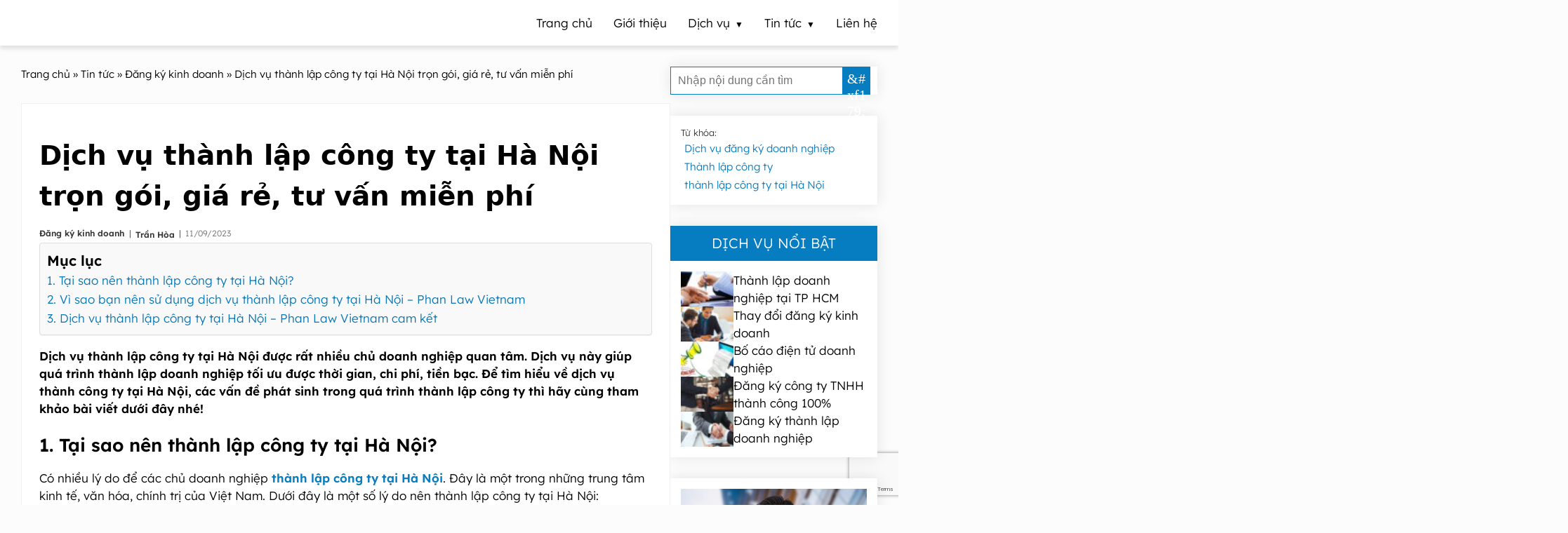

--- FILE ---
content_type: text/html; charset=UTF-8
request_url: https://dangkykinhdoanhnhanh.com/dich-vu-thanh-lap-cong-ty-tai-ha-noi-tron-goi-gia-re-tu-van-mien-phi.html
body_size: 69191
content:
<!DOCTYPE html><html lang="vi" prefix="og: https://ogp.me/ns#"><head ><meta charset="UTF-8" /><meta name="viewport" content="width=device-width, initial-scale=1" /><meta name="keywords" content="dịch vụ thành lập công ty tại hà nội" /><title>Dịch vụ thành lập công ty tại Hà Nội trọn gói, giá rẻ, tư vấn miễn phí</title><meta name="description" content="Dịch vụ thành lập công ty tại Hà Nội được rất nhiều chủ doanh nghiệp quan tâm. Dịch vụ này giúp quá trình thành lập doanh nghiệp tối ưu được thời gian nhanh chóng."/><meta name="robots" content="follow, index, max-snippet:-1, max-video-preview:-1, max-image-preview:large"/><link rel="canonical" href="https://dangkykinhdoanhnhanh.com/dich-vu-thanh-lap-cong-ty-tai-ha-noi-tron-goi-gia-re-tu-van-mien-phi.html" /><meta property="og:locale" content="vi_VN" /><meta property="og:type" content="article" /><meta property="og:title" content="Dịch vụ thành lập công ty tại Hà Nội trọn gói, giá rẻ, tư vấn miễn phí" /><meta property="og:description" content="Dịch vụ thành lập công ty tại Hà Nội được rất nhiều chủ doanh nghiệp quan tâm. Dịch vụ này giúp quá trình thành lập doanh nghiệp tối ưu được thời gian nhanh chóng." /><meta property="og:url" content="https://dangkykinhdoanhnhanh.com/dich-vu-thanh-lap-cong-ty-tai-ha-noi-tron-goi-gia-re-tu-van-mien-phi.html" /><meta property="og:site_name" content="Đăng Ký Kinh Doanh Nhanh" /><meta property="article:tag" content="Dịch vụ đăng ký doanh nghiệp" /><meta property="article:tag" content="Thành lập công ty" /><meta property="article:tag" content="thành lập công ty tại Hà Nội" /><meta property="article:section" content="Đăng ký kinh doanh" /><meta property="og:updated_time" content="2024-04-20T15:31:10+07:00" /><meta property="og:image" content="https://dangkykinhdoanhnhanh.com/wp-content/uploads/2023/09/thanh-lap-cong-ty-tai-ha-noi.jpg" /><meta property="og:image:secure_url" content="https://dangkykinhdoanhnhanh.com/wp-content/uploads/2023/09/thanh-lap-cong-ty-tai-ha-noi.jpg" /><meta property="og:image:width" content="1024" /><meta property="og:image:height" content="576" /><meta property="og:image:alt" content="thành lập công ty tại hà nội" /><meta property="og:image:type" content="image/jpeg" /><meta property="article:published_time" content="2023-09-11T19:26:29+07:00" /><meta property="article:modified_time" content="2024-04-20T15:31:10+07:00" /><meta name="twitter:card" content="summary_large_image" /><meta name="twitter:title" content="Dịch vụ thành lập công ty tại Hà Nội trọn gói, giá rẻ, tư vấn miễn phí" /><meta name="twitter:description" content="Dịch vụ thành lập công ty tại Hà Nội được rất nhiều chủ doanh nghiệp quan tâm. Dịch vụ này giúp quá trình thành lập doanh nghiệp tối ưu được thời gian nhanh chóng." /><meta name="twitter:image" content="https://dangkykinhdoanhnhanh.com/wp-content/uploads/2023/09/thanh-lap-cong-ty-tai-ha-noi.jpg" /><meta name="twitter:label1" content="Được viết bởi" /><meta name="twitter:data1" content="Trần Hòa" /><meta name="twitter:label2" content="Thời gian để đọc" /><meta name="twitter:data2" content="4 phút" /><style media="all">@charset "UTF-8";img:is([sizes=auto i],[sizes^="auto," i]){contain-intrinsic-size:3000px 1500px}@font-face{font-family:"Lexend";src:url(//dangkykinhdoanhnhanh.com/wp-content/themes/ge-pro/font/Lexend-Light.ttf) format("truetype");font-display:block}@font-face{font-family:"Lexend";font-weight:600;src:url(//dangkykinhdoanhnhanh.com/wp-content/themes/ge-pro/font/Lexend-SemiBold.ttf) format("truetype");font-display:block}:root{--cl-gray:#767676;--cl-main-bland:#dcf2ff;--cl-main:#067cc1;--cl-main-hover:#00f;--container:1300px}::-webkit-scrollbar{width:7px}::-webkit-scrollbar-thumb{background-color:#000}::-webkit-scrollbar-thumb:hover{background-color:var(--cl-main)}::-webkit-scrollbar-track{background-color:#fff}::selection{background:var(--cl-main);color:#fff}::-webkit-selection{background:var(--cl-main);color:#fff}::-moz-selection{background:var(--cl-main);color:#fff}*,:after,:before{box-sizing:border-box}body,html{margin:0;padding:0;color:#000;font-family:"Lexend";font-size:17px;font-weight:400;line-height:1.5;text-rendering:optimizeLegibility;-webkit-font-smoothing:antialiased;word-wrap:break-word;word-break:break-word;scroll-behavior:smooth;scroll-padding-top:70px}hr{box-sizing:content-box;height:0;overflow:visible}h1,h2,h3,h4,h5,h6{margin-top:20px;margin-bottom:10px;font-weight:600}h4,h5,h6{font-size:inherit}p{margin-top:10px;margin-bottom:10px}b,strong{font-weight:600}a{color:var(--cl-main);text-decoration:none}a:hover{color:var(--cl-main-hover)}a,button{cursor:pointer}input:not(input[name=your-acceptance]),textarea{display:inline-block;margin:0;padding:1px 2px;text-indent:0px;writing-mode:unset;border-radius:0}input[type=number]::-webkit-inner-spin-button,input[type=number]::-webkit-outer-spin-button{-webkit-appearance:none}:focus{outline:none;outline-color:unset;outline-style:unset;outline-width:0}a:not([href]):not([tabindex]):focus,button:not([href]):not([tabindex]):focus{outline:0}[tabindex="-1"]:focus{outline:0 !important}img{display:block;height:auto;object-fit:cover}mark.has-inline-color{display:inline-block;padding:0 5px}.title-area{display:none}#site_name{display:none}.site-container{position:relative;z-index:2}.container,.content-sidebar-wrap{max-width:var(--container);margin:0 auto;padding:0 15px}@media (min-width:768.6px){.content-sidebar-wrap{display:flex;flex-wrap:wrap}}#top-header,#top-header a,.nav-primary .menu,.nav-primary .menu li{transition:.2s ease-in-out}.nav-primary,.nav-primary .wrap,#button-menu,#button-menu span,.nav-primary .menu>.menu-item-has-children:after{transition:.3s cubic-bezier(.25,.46,.45,.94)}.nav-primary{display:flex;align-items:center;position:sticky;top:0;left:0;width:100%;z-index:99}.nav-primary .menu{width:100%;margin:0}.home .nav-primary{position:fixed}nav .logo-menu:hover{background-color:unset !important}nav .logo-menu-img{width:205px;height:36px;object-fit:contain}.logo-menu-img{border-radius:0;-webkit-border-radius:0;-moz-border-radius:0;-ms-border-radius:0;-o-border-radius:0}.nav-primary .menu>li>.sub-menu .sub-menu li span:before{content:'\21B3';display:inline-block;padding-right:7px;line-height:0}.nav-primary .menu .sub-menu{display:none;padding:0;text-align:left;z-index:99}.nav-primary .menu .sub-menu li,.nav-primary .menu .menu-item-has-children .menu-item-has-children .sub-menu{display:block}.nav-primary .menu li:hover a{text-decoration:none}.nav-primary .menu .dich-vu{cursor:pointer}.nav-primary .menu .dich-vu>a{pointer-events:none}@media (min-width:768.6px){.nav-primary{padding:10px 0;background-color:#fff;text-align:right;box-shadow:0 5px 5px rgba(0,0,0,.1)}.nav-primary.scroll{padding:0}.home .nav-primary{padding:10px 0;background-color:rgba(255,255,255,0);box-shadow:0 5px 5px rgba(0,0,0,0)}.home .nav-primary.scroll{padding:0;background-color:rgba(255,255,255,.9);box-shadow:0 5px 5px rgba(0,0,0,.1)}.logo-menu-mb{display:none !important}.home .nav-primary .menu>li>a{color:#fff}.home .nav-primary.scroll .menu li a{color:#000}.nav-primary .wrap{width:100%;max-width:var(--container);margin:0 auto}.nav-primary .menu{display:flex;flex-wrap:wrap;align-items:center;justify-content:flex-end;padding:0 15px}.nav-primary .menu .logo-menu{margin-right:auto}.nav-primary .menu .logo-menu img{width:205px;height:36px}.nav-primary .menu li{display:inline-block}.nav-primary .menu li:hover{background-color:var(--cl-main)}.nav-primary .menu li.logo-menu:hover{background-color:unset}.nav-primary .menu li a{display:block;padding:10px 15px;color:#000}.nav-primary .menu li.logo-menu a{padding:0}.nav-primary .menu li:hover>a:not(.nav-primary .menu li:hover>a .sub-menu a):not(.nav-primary .menu .menu-item-has-children .menu-item-has-children .sub-menu li:hover a){color:#fff !important}.nav-primary .menu>.menu-item-has-children>a span:after{padding-left:7px;content:"▼";font-size:12px;line-height:0}.nav-primary .menu li.menu-item-has-children:hover>.sub-menu{display:block;width:max-content}.nav-primary .menu>li>.sub-menu{position:absolute;background-color:#fff;box-shadow:0 3px 5px rgb(0 0 0/20%)}.nav-primary .menu>li>.sub-menu .sub-menu{background-color:#fff}.nav-primary .menu .menu-item-has-children .menu-item-has-children .sub-menu li:hover{background-color:#fff;color:#000;text-decoration:underline}}@media (max-width:768.5px){.nav-primary{top:0;left:0;width:100%;min-height:63px;background-color:rgba(255,255,255,0);font-size:16px}.nav-primary:not(.home .nav-primary){background-color:rgba(255,255,255,.9);box-shadow:0 5px 5px rgba(0,0,0,.1)}.home .nav-primary{box-shadow:0 5px 5px rgba(0,0,0,0)}.nav-primary.scroll{background-color:rgba(255,255,255,.9);box-shadow:0 5px 5px rgba(0,0,0,.1)}.logo-menu-pc{display:none !important}.logo-menu-mb{margin:0 auto}#button-menu{position:absolute;top:0;right:0;height:100%;padding:0 25px;cursor:pointer;transform:translateX(0px);z-index:2}.nav-primary.active #button-menu{background-color:#fff}@media (max-width:320.5px){.nav-primary.active #button-menu{transform:translateX(-202px)}}@media (min-width:320.6px){.nav-primary.active #button-menu{transform:translateX(-220px)}}#button-menu span{width:25px;height:2px}.nav-primary #button-menu span:not(.home .nav-primary #button-menu span){background-color:var(--cl-main)}.home .nav-primary #button-menu span{background-color:#fff}.home .nav-primary.active #button-menu span,.home .nav-primary.scroll #button-menu span{background-color:var(--cl-main)}#button-menu span:nth-child(2),#button-menu span:nth-child(3){position:absolute}#button-menu span:nth-child(2){margin-top:-20px}#button-menu span:nth-child(3){margin-bottom:-20px}.nav-primary.active #button-menu span:nth-child(1),.nav-primary.active #button-menu span:nth-child(2){margin-top:0;transform:rotate(45deg)}.nav-primary.active #button-menu span:nth-child(3){margin-bottom:0;transform:rotate(-45deg)}.nav-primary .wrap{position:fixed;top:0;right:0;width:220px;height:100%;background-color:#fff;transform:translateX(220px);overflow-y:scroll}.nav-primary .wrap::-webkit-scrollbar{width:0}.nav-primary.active .wrap{transform:translateX(0px)}.nav-primary .menu{margin-block-start:0;margin-block-end:0;padding-inline-start:0;list-style:none}.nav-primary .menu .logo-menu{border-top:0}.home .nav-primary .menu .logo-menu{background-color:#000}.nav-primary .menu .logo-menu.scroll{background-color:#fff}.nav-primary .menu .logo-menu a{vertical-align:middle}.nav-primary .menu .logo-menu img{width:190px;height:34px;max-width:100%;margin:0 auto;object-fit:contain}.nav-primary .menu li{display:block;position:relative;padding:0 15px}.nav-primary .menu li:not(.nav-primary .menu li:last-child){border-bottom:thin dotted var(--cl-main)}.nav-primary .menu li.menu-item-has-children.active{background-color:var(--cl-main)}.nav-primary .menu li a{display:inline-block;padding:10px 0}.nav-primary .menu li.active a,.nav-primary .menu>.menu-item-has-children.active:after{color:#fff}.nav-primary .menu>.menu-item-has-children:after{position:absolute;top:24px;right:15px;content:"▼";color:var(--cl-main);font-size:12px;line-height:0;transform:rotate(90deg)}.nav-primary .menu>.menu-item-has-children.active:after{transform:rotate(0deg)}.nav-primary .menu li.menu-item-has-children.active>.sub-menu{display:block}}#section-5 .wpcf7-list-item,#form_dat_lich .wpcf7-list-item{margin:0}.wp-block-accordion{box-sizing:border-box}.wp-block-accordion-item.is-open>.wp-block-accordion-heading .wp-block-accordion-heading__toggle-icon{transform:rotate(45deg)}@media (prefers-reduced-motion:no-preference){.wp-block-accordion-item{transition:grid-template-rows .3s ease-out}.wp-block-accordion-item>.wp-block-accordion-heading .wp-block-accordion-heading__toggle-icon{transition:transform .2s ease-in-out}}.wp-block-accordion-heading{margin:0}.wp-block-accordion-heading__toggle{align-items:center;background-color:inherit!important;border:none;color:inherit!important;cursor:pointer;display:flex;font-family:inherit;font-size:inherit;font-style:inherit;font-weight:inherit;letter-spacing:inherit;line-height:inherit;overflow:hidden;padding:var(--wp--preset--spacing--20,1em) 0;text-align:inherit;text-decoration:inherit;text-transform:inherit;width:100%;word-spacing:inherit}.wp-block-accordion-heading__toggle:not(:focus-visible){outline:none}.wp-block-accordion-heading__toggle:focus,.wp-block-accordion-heading__toggle:hover{background-color:inherit!important;border:none;box-shadow:none;color:inherit;padding:var(--wp--preset--spacing--20,1em) 0;text-decoration:none}.wp-block-accordion-heading__toggle:focus-visible{outline:auto;outline-offset:0}.wp-block-accordion-heading__toggle:hover .wp-block-accordion-heading__toggle-title{text-decoration:underline}.wp-block-accordion-heading__toggle-title{flex:1}.wp-block-accordion-heading__toggle-icon{align-items:center;display:flex;height:1.2em;justify-content:center;width:1.2em}.wp-block-accordion-panel[aria-hidden=true],.wp-block-accordion-panel[inert]{display:none;margin-block-start:0}.wp-block-archives{box-sizing:border-box}.wp-block-archives-dropdown label{display:block}.wp-block-avatar{line-height:0}.wp-block-avatar,.wp-block-avatar img{box-sizing:border-box}.wp-block-avatar.aligncenter{text-align:center}.wp-block-audio{box-sizing:border-box}.wp-block-audio :where(figcaption){margin-bottom:1em;margin-top:.5em}.wp-block-audio audio{min-width:300px;width:100%}.wp-block-breadcrumbs{box-sizing:border-box}.wp-block-breadcrumbs ol{flex-wrap:wrap;list-style:none}.wp-block-breadcrumbs li,.wp-block-breadcrumbs ol{align-items:center;display:flex;margin:0;padding:0}.wp-block-breadcrumbs li:not(:last-child):after{content:var(--separator,"/");margin:0 .5em;opacity:.7}.wp-block-breadcrumbs span{color:inherit}.wp-block-button__link{align-content:center;box-sizing:border-box;cursor:pointer;display:inline-block;height:100%;text-align:center;word-break:break-word}.wp-block-button__link.aligncenter{text-align:center}.wp-block-button__link.alignright{text-align:right}:where(.wp-block-button__link){border-radius:9999px;box-shadow:none;padding:calc(.667em + 2px) calc(1.333em + 2px);text-decoration:none}.wp-block-button[style*=text-decoration] .wp-block-button__link{text-decoration:inherit}.wp-block-buttons>.wp-block-button.has-custom-width{max-width:none}.wp-block-buttons>.wp-block-button.has-custom-width .wp-block-button__link{width:100%}.wp-block-buttons>.wp-block-button.has-custom-font-size .wp-block-button__link{font-size:inherit}.wp-block-buttons>.wp-block-button.wp-block-button__width-25{width:calc(25% - var(--wp--style--block-gap, .5em)*.75)}.wp-block-buttons>.wp-block-button.wp-block-button__width-50{width:calc(50% - var(--wp--style--block-gap, .5em)*.5)}.wp-block-buttons>.wp-block-button.wp-block-button__width-75{width:calc(75% - var(--wp--style--block-gap, .5em)*.25)}.wp-block-buttons>.wp-block-button.wp-block-button__width-100{flex-basis:100%;width:100%}.wp-block-buttons.is-vertical>.wp-block-button.wp-block-button__width-25{width:25%}.wp-block-buttons.is-vertical>.wp-block-button.wp-block-button__width-50{width:50%}.wp-block-buttons.is-vertical>.wp-block-button.wp-block-button__width-75{width:75%}.wp-block-button.is-style-squared,.wp-block-button__link.wp-block-button.is-style-squared{border-radius:0}.wp-block-button.no-border-radius,.wp-block-button__link.no-border-radius{border-radius:0!important}:root :where(.wp-block-button .wp-block-button__link.is-style-outline),:root :where(.wp-block-button.is-style-outline>.wp-block-button__link){border:2px solid;padding:.667em 1.333em}:root :where(.wp-block-button .wp-block-button__link.is-style-outline:not(.has-text-color)),:root :where(.wp-block-button.is-style-outline>.wp-block-button__link:not(.has-text-color)){color:currentColor}:root :where(.wp-block-button .wp-block-button__link.is-style-outline:not(.has-background)),:root :where(.wp-block-button.is-style-outline>.wp-block-button__link:not(.has-background)){background-color:initial;background-image:none}.wp-block-buttons{box-sizing:border-box}.wp-block-buttons.is-vertical{flex-direction:column}.wp-block-buttons.is-vertical>.wp-block-button:last-child{margin-bottom:0}.wp-block-buttons>.wp-block-button{display:inline-block;margin:0}.wp-block-buttons.is-content-justification-left{justify-content:flex-start}.wp-block-buttons.is-content-justification-left.is-vertical{align-items:flex-start}.wp-block-buttons.is-content-justification-center{justify-content:center}.wp-block-buttons.is-content-justification-center.is-vertical{align-items:center}.wp-block-buttons.is-content-justification-right{justify-content:flex-end}.wp-block-buttons.is-content-justification-right.is-vertical{align-items:flex-end}.wp-block-buttons.is-content-justification-space-between{justify-content:space-between}.wp-block-buttons.aligncenter{text-align:center}.wp-block-buttons:not(.is-content-justification-space-between,.is-content-justification-right,.is-content-justification-left,.is-content-justification-center) .wp-block-button.aligncenter{margin-left:auto;margin-right:auto;width:100%}.wp-block-buttons[style*=text-decoration] .wp-block-button,.wp-block-buttons[style*=text-decoration] .wp-block-button__link{text-decoration:inherit}.wp-block-buttons.has-custom-font-size .wp-block-button__link{font-size:inherit}.wp-block-buttons .wp-block-button__link{width:100%}.wp-block-button.aligncenter,.wp-block-calendar{text-align:center}.wp-block-calendar td,.wp-block-calendar th{border:1px solid;padding:.25em}.wp-block-calendar th{font-weight:400}.wp-block-calendar caption{background-color:inherit}.wp-block-calendar table{border-collapse:collapse;width:100%}.wp-block-calendar table.has-background th{background-color:inherit}.wp-block-calendar table.has-text-color th{color:inherit}.wp-block-calendar :where(table:not(.has-text-color)){color:#40464d}.wp-block-calendar :where(table:not(.has-text-color)) td,.wp-block-calendar :where(table:not(.has-text-color)) th{border-color:#ddd}:where(.wp-block-calendar table:not(.has-background) th){background:#ddd}.wp-block-categories{box-sizing:border-box}.wp-block-categories.alignleft{margin-right:2em}.wp-block-categories.alignright{margin-left:2em}.wp-block-categories.wp-block-categories-dropdown.aligncenter{text-align:center}.wp-block-categories .wp-block-categories__label{display:block;width:100%}.wp-block-code{box-sizing:border-box}.wp-block-code code{direction:ltr;display:block;font-family:inherit;overflow-wrap:break-word;text-align:initial;white-space:pre-wrap}.wp-block-columns{box-sizing:border-box;display:flex;flex-wrap:wrap!important}@media (min-width:782px){.wp-block-columns{flex-wrap:nowrap!important}}.wp-block-columns{align-items:normal!important}.wp-block-columns.are-vertically-aligned-top{align-items:flex-start}.wp-block-columns.are-vertically-aligned-center{align-items:center}.wp-block-columns.are-vertically-aligned-bottom{align-items:flex-end}@media (max-width:781px){.wp-block-columns:not(.is-not-stacked-on-mobile)>.wp-block-column{flex-basis:100%!important}}@media (min-width:782px){.wp-block-columns:not(.is-not-stacked-on-mobile)>.wp-block-column{flex-basis:0;flex-grow:1}.wp-block-columns:not(.is-not-stacked-on-mobile)>.wp-block-column[style*=flex-basis]{flex-grow:0}}.wp-block-columns.is-not-stacked-on-mobile{flex-wrap:nowrap!important}.wp-block-columns.is-not-stacked-on-mobile>.wp-block-column{flex-basis:0;flex-grow:1}.wp-block-columns.is-not-stacked-on-mobile>.wp-block-column[style*=flex-basis]{flex-grow:0}:where(.wp-block-columns){margin-bottom:1.75em}:where(.wp-block-columns.has-background){padding:1.25em 2.375em}.wp-block-column{flex-grow:1;min-width:0;overflow-wrap:break-word;word-break:break-word}.wp-block-column.is-vertically-aligned-top{align-self:flex-start}.wp-block-column.is-vertically-aligned-center{align-self:center}.wp-block-column.is-vertically-aligned-bottom{align-self:flex-end}.wp-block-column.is-vertically-aligned-stretch{align-self:stretch}.wp-block-column.is-vertically-aligned-bottom,.wp-block-column.is-vertically-aligned-center,.wp-block-column.is-vertically-aligned-top{width:100%}.wp-block-post-comments{box-sizing:border-box}.wp-block-post-comments .alignleft{float:left}.wp-block-post-comments .alignright{float:right}.wp-block-post-comments .navigation:after{clear:both;content:"";display:table}.wp-block-post-comments .commentlist{clear:both;list-style:none;margin:0;padding:0}.wp-block-post-comments .commentlist .comment{min-height:2.25em;padding-left:3.25em}.wp-block-post-comments .commentlist .comment p{font-size:1em;line-height:1.8;margin:1em 0}.wp-block-post-comments .commentlist .children{list-style:none;margin:0;padding:0}.wp-block-post-comments .comment-author{line-height:1.5}.wp-block-post-comments .comment-author .avatar{border-radius:1.5em;display:block;float:left;height:2.5em;margin-right:.75em;margin-top:.5em;width:2.5em}.wp-block-post-comments .comment-author cite{font-style:normal}.wp-block-post-comments .comment-meta{font-size:.875em;line-height:1.5}.wp-block-post-comments .comment-meta b{font-weight:400}.wp-block-post-comments .comment-meta .comment-awaiting-moderation{display:block;margin-bottom:1em;margin-top:1em}.wp-block-post-comments .comment-body .commentmetadata{font-size:.875em}.wp-block-post-comments .comment-form-author label,.wp-block-post-comments .comment-form-comment label,.wp-block-post-comments .comment-form-email label,.wp-block-post-comments .comment-form-url label{display:block;margin-bottom:.25em}.wp-block-post-comments .comment-form input:not([type=submit]):not([type=checkbox]),.wp-block-post-comments .comment-form textarea{box-sizing:border-box;display:block;width:100%}.wp-block-post-comments .comment-form-cookies-consent{display:flex;gap:.25em}.wp-block-post-comments .comment-form-cookies-consent #wp-comment-cookies-consent{margin-top:.35em}.wp-block-post-comments .comment-reply-title{margin-bottom:0}.wp-block-post-comments .comment-reply-title :where(small){font-size:var(--wp--preset--font-size--medium,smaller);margin-left:.5em}.wp-block-post-comments .reply{font-size:.875em;margin-bottom:1.4em}.wp-block-post-comments input:not([type=submit]),.wp-block-post-comments textarea{border:1px solid #949494;font-family:inherit;font-size:1em}.wp-block-post-comments input:not([type=submit]):not([type=checkbox]),.wp-block-post-comments textarea{padding:calc(.667em + 2px)}:where(.wp-block-post-comments input[type=submit]){border:none}.wp-block-comments{box-sizing:border-box}.wp-block-comments-pagination>.wp-block-comments-pagination-next,.wp-block-comments-pagination>.wp-block-comments-pagination-numbers,.wp-block-comments-pagination>.wp-block-comments-pagination-previous{font-size:inherit}.wp-block-comments-pagination .wp-block-comments-pagination-previous-arrow{display:inline-block;margin-right:1ch}.wp-block-comments-pagination .wp-block-comments-pagination-previous-arrow:not(.is-arrow-chevron){transform:scaleX(1)}.wp-block-comments-pagination .wp-block-comments-pagination-next-arrow{display:inline-block;margin-left:1ch}.wp-block-comments-pagination .wp-block-comments-pagination-next-arrow:not(.is-arrow-chevron){transform:scaleX(1)}.wp-block-comments-pagination.aligncenter{justify-content:center}.wp-block-comment-template{box-sizing:border-box;list-style:none;margin-bottom:0;max-width:100%;padding:0}.wp-block-comment-template li{clear:both}.wp-block-comment-template ol{list-style:none;margin-bottom:0;max-width:100%;padding-left:2rem}.wp-block-comment-template.alignleft{float:left}.wp-block-comment-template.aligncenter{margin-left:auto;margin-right:auto;width:fit-content}.wp-block-comment-template.alignright{float:right}.wp-block-comment-date{box-sizing:border-box}.comment-awaiting-moderation{display:block;font-size:.875em;line-height:1.5}.wp-block-comment-author-name,.wp-block-comment-content,.wp-block-comment-edit-link,.wp-block-comment-reply-link{box-sizing:border-box}.wp-block-cover,.wp-block-cover-image{align-items:center;background-position:50%;box-sizing:border-box;display:flex;justify-content:center;min-height:430px;overflow:hidden;overflow:clip;padding:1em;position:relative}.wp-block-cover .has-background-dim:not([class*=-background-color]),.wp-block-cover-image .has-background-dim:not([class*=-background-color]),.wp-block-cover-image.has-background-dim:not([class*=-background-color]),.wp-block-cover.has-background-dim:not([class*=-background-color]){background-color:#000}.wp-block-cover .has-background-dim.has-background-gradient,.wp-block-cover-image .has-background-dim.has-background-gradient{background-color:initial}.wp-block-cover-image.has-background-dim:before,.wp-block-cover.has-background-dim:before{background-color:inherit;content:""}.wp-block-cover .wp-block-cover__background,.wp-block-cover .wp-block-cover__gradient-background,.wp-block-cover-image .wp-block-cover__background,.wp-block-cover-image .wp-block-cover__gradient-background,.wp-block-cover-image.has-background-dim:not(.has-background-gradient):before,.wp-block-cover.has-background-dim:not(.has-background-gradient):before{bottom:0;left:0;opacity:.5;position:absolute;right:0;top:0}.wp-block-cover-image.has-background-dim.has-background-dim-10 .wp-block-cover__background,.wp-block-cover-image.has-background-dim.has-background-dim-10 .wp-block-cover__gradient-background,.wp-block-cover-image.has-background-dim.has-background-dim-10:not(.has-background-gradient):before,.wp-block-cover.has-background-dim.has-background-dim-10 .wp-block-cover__background,.wp-block-cover.has-background-dim.has-background-dim-10 .wp-block-cover__gradient-background,.wp-block-cover.has-background-dim.has-background-dim-10:not(.has-background-gradient):before{opacity:.1}.wp-block-cover-image.has-background-dim.has-background-dim-20 .wp-block-cover__background,.wp-block-cover-image.has-background-dim.has-background-dim-20 .wp-block-cover__gradient-background,.wp-block-cover-image.has-background-dim.has-background-dim-20:not(.has-background-gradient):before,.wp-block-cover.has-background-dim.has-background-dim-20 .wp-block-cover__background,.wp-block-cover.has-background-dim.has-background-dim-20 .wp-block-cover__gradient-background,.wp-block-cover.has-background-dim.has-background-dim-20:not(.has-background-gradient):before{opacity:.2}.wp-block-cover-image.has-background-dim.has-background-dim-30 .wp-block-cover__background,.wp-block-cover-image.has-background-dim.has-background-dim-30 .wp-block-cover__gradient-background,.wp-block-cover-image.has-background-dim.has-background-dim-30:not(.has-background-gradient):before,.wp-block-cover.has-background-dim.has-background-dim-30 .wp-block-cover__background,.wp-block-cover.has-background-dim.has-background-dim-30 .wp-block-cover__gradient-background,.wp-block-cover.has-background-dim.has-background-dim-30:not(.has-background-gradient):before{opacity:.3}.wp-block-cover-image.has-background-dim.has-background-dim-40 .wp-block-cover__background,.wp-block-cover-image.has-background-dim.has-background-dim-40 .wp-block-cover__gradient-background,.wp-block-cover-image.has-background-dim.has-background-dim-40:not(.has-background-gradient):before,.wp-block-cover.has-background-dim.has-background-dim-40 .wp-block-cover__background,.wp-block-cover.has-background-dim.has-background-dim-40 .wp-block-cover__gradient-background,.wp-block-cover.has-background-dim.has-background-dim-40:not(.has-background-gradient):before{opacity:.4}.wp-block-cover-image.has-background-dim.has-background-dim-50 .wp-block-cover__background,.wp-block-cover-image.has-background-dim.has-background-dim-50 .wp-block-cover__gradient-background,.wp-block-cover-image.has-background-dim.has-background-dim-50:not(.has-background-gradient):before,.wp-block-cover.has-background-dim.has-background-dim-50 .wp-block-cover__background,.wp-block-cover.has-background-dim.has-background-dim-50 .wp-block-cover__gradient-background,.wp-block-cover.has-background-dim.has-background-dim-50:not(.has-background-gradient):before{opacity:.5}.wp-block-cover-image.has-background-dim.has-background-dim-60 .wp-block-cover__background,.wp-block-cover-image.has-background-dim.has-background-dim-60 .wp-block-cover__gradient-background,.wp-block-cover-image.has-background-dim.has-background-dim-60:not(.has-background-gradient):before,.wp-block-cover.has-background-dim.has-background-dim-60 .wp-block-cover__background,.wp-block-cover.has-background-dim.has-background-dim-60 .wp-block-cover__gradient-background,.wp-block-cover.has-background-dim.has-background-dim-60:not(.has-background-gradient):before{opacity:.6}.wp-block-cover-image.has-background-dim.has-background-dim-70 .wp-block-cover__background,.wp-block-cover-image.has-background-dim.has-background-dim-70 .wp-block-cover__gradient-background,.wp-block-cover-image.has-background-dim.has-background-dim-70:not(.has-background-gradient):before,.wp-block-cover.has-background-dim.has-background-dim-70 .wp-block-cover__background,.wp-block-cover.has-background-dim.has-background-dim-70 .wp-block-cover__gradient-background,.wp-block-cover.has-background-dim.has-background-dim-70:not(.has-background-gradient):before{opacity:.7}.wp-block-cover-image.has-background-dim.has-background-dim-80 .wp-block-cover__background,.wp-block-cover-image.has-background-dim.has-background-dim-80 .wp-block-cover__gradient-background,.wp-block-cover-image.has-background-dim.has-background-dim-80:not(.has-background-gradient):before,.wp-block-cover.has-background-dim.has-background-dim-80 .wp-block-cover__background,.wp-block-cover.has-background-dim.has-background-dim-80 .wp-block-cover__gradient-background,.wp-block-cover.has-background-dim.has-background-dim-80:not(.has-background-gradient):before{opacity:.8}.wp-block-cover-image.has-background-dim.has-background-dim-90 .wp-block-cover__background,.wp-block-cover-image.has-background-dim.has-background-dim-90 .wp-block-cover__gradient-background,.wp-block-cover-image.has-background-dim.has-background-dim-90:not(.has-background-gradient):before,.wp-block-cover.has-background-dim.has-background-dim-90 .wp-block-cover__background,.wp-block-cover.has-background-dim.has-background-dim-90 .wp-block-cover__gradient-background,.wp-block-cover.has-background-dim.has-background-dim-90:not(.has-background-gradient):before{opacity:.9}.wp-block-cover-image.has-background-dim.has-background-dim-100 .wp-block-cover__background,.wp-block-cover-image.has-background-dim.has-background-dim-100 .wp-block-cover__gradient-background,.wp-block-cover-image.has-background-dim.has-background-dim-100:not(.has-background-gradient):before,.wp-block-cover.has-background-dim.has-background-dim-100 .wp-block-cover__background,.wp-block-cover.has-background-dim.has-background-dim-100 .wp-block-cover__gradient-background,.wp-block-cover.has-background-dim.has-background-dim-100:not(.has-background-gradient):before{opacity:1}.wp-block-cover .wp-block-cover__background.has-background-dim.has-background-dim-0,.wp-block-cover .wp-block-cover__gradient-background.has-background-dim.has-background-dim-0,.wp-block-cover-image .wp-block-cover__background.has-background-dim.has-background-dim-0,.wp-block-cover-image .wp-block-cover__gradient-background.has-background-dim.has-background-dim-0{opacity:0}.wp-block-cover .wp-block-cover__background.has-background-dim.has-background-dim-10,.wp-block-cover .wp-block-cover__gradient-background.has-background-dim.has-background-dim-10,.wp-block-cover-image .wp-block-cover__background.has-background-dim.has-background-dim-10,.wp-block-cover-image .wp-block-cover__gradient-background.has-background-dim.has-background-dim-10{opacity:.1}.wp-block-cover .wp-block-cover__background.has-background-dim.has-background-dim-20,.wp-block-cover .wp-block-cover__gradient-background.has-background-dim.has-background-dim-20,.wp-block-cover-image .wp-block-cover__background.has-background-dim.has-background-dim-20,.wp-block-cover-image .wp-block-cover__gradient-background.has-background-dim.has-background-dim-20{opacity:.2}.wp-block-cover .wp-block-cover__background.has-background-dim.has-background-dim-30,.wp-block-cover .wp-block-cover__gradient-background.has-background-dim.has-background-dim-30,.wp-block-cover-image .wp-block-cover__background.has-background-dim.has-background-dim-30,.wp-block-cover-image .wp-block-cover__gradient-background.has-background-dim.has-background-dim-30{opacity:.3}.wp-block-cover .wp-block-cover__background.has-background-dim.has-background-dim-40,.wp-block-cover .wp-block-cover__gradient-background.has-background-dim.has-background-dim-40,.wp-block-cover-image .wp-block-cover__background.has-background-dim.has-background-dim-40,.wp-block-cover-image .wp-block-cover__gradient-background.has-background-dim.has-background-dim-40{opacity:.4}.wp-block-cover .wp-block-cover__background.has-background-dim.has-background-dim-50,.wp-block-cover .wp-block-cover__gradient-background.has-background-dim.has-background-dim-50,.wp-block-cover-image .wp-block-cover__background.has-background-dim.has-background-dim-50,.wp-block-cover-image .wp-block-cover__gradient-background.has-background-dim.has-background-dim-50{opacity:.5}.wp-block-cover .wp-block-cover__background.has-background-dim.has-background-dim-60,.wp-block-cover .wp-block-cover__gradient-background.has-background-dim.has-background-dim-60,.wp-block-cover-image .wp-block-cover__background.has-background-dim.has-background-dim-60,.wp-block-cover-image .wp-block-cover__gradient-background.has-background-dim.has-background-dim-60{opacity:.6}.wp-block-cover .wp-block-cover__background.has-background-dim.has-background-dim-70,.wp-block-cover .wp-block-cover__gradient-background.has-background-dim.has-background-dim-70,.wp-block-cover-image .wp-block-cover__background.has-background-dim.has-background-dim-70,.wp-block-cover-image .wp-block-cover__gradient-background.has-background-dim.has-background-dim-70{opacity:.7}.wp-block-cover .wp-block-cover__background.has-background-dim.has-background-dim-80,.wp-block-cover .wp-block-cover__gradient-background.has-background-dim.has-background-dim-80,.wp-block-cover-image .wp-block-cover__background.has-background-dim.has-background-dim-80,.wp-block-cover-image .wp-block-cover__gradient-background.has-background-dim.has-background-dim-80{opacity:.8}.wp-block-cover .wp-block-cover__background.has-background-dim.has-background-dim-90,.wp-block-cover .wp-block-cover__gradient-background.has-background-dim.has-background-dim-90,.wp-block-cover-image .wp-block-cover__background.has-background-dim.has-background-dim-90,.wp-block-cover-image .wp-block-cover__gradient-background.has-background-dim.has-background-dim-90{opacity:.9}.wp-block-cover .wp-block-cover__background.has-background-dim.has-background-dim-100,.wp-block-cover .wp-block-cover__gradient-background.has-background-dim.has-background-dim-100,.wp-block-cover-image .wp-block-cover__background.has-background-dim.has-background-dim-100,.wp-block-cover-image .wp-block-cover__gradient-background.has-background-dim.has-background-dim-100{opacity:1}.wp-block-cover-image.alignleft,.wp-block-cover-image.alignright,.wp-block-cover.alignleft,.wp-block-cover.alignright{max-width:420px;width:100%}.wp-block-cover-image.aligncenter,.wp-block-cover-image.alignleft,.wp-block-cover-image.alignright,.wp-block-cover.aligncenter,.wp-block-cover.alignleft,.wp-block-cover.alignright{display:flex}.wp-block-cover .wp-block-cover__inner-container,.wp-block-cover-image .wp-block-cover__inner-container{color:inherit;position:relative;width:100%}.wp-block-cover-image.is-position-top-left,.wp-block-cover.is-position-top-left{align-items:flex-start;justify-content:flex-start}.wp-block-cover-image.is-position-top-center,.wp-block-cover.is-position-top-center{align-items:flex-start;justify-content:center}.wp-block-cover-image.is-position-top-right,.wp-block-cover.is-position-top-right{align-items:flex-start;justify-content:flex-end}.wp-block-cover-image.is-position-center-left,.wp-block-cover.is-position-center-left{align-items:center;justify-content:flex-start}.wp-block-cover-image.is-position-center-center,.wp-block-cover.is-position-center-center{align-items:center;justify-content:center}.wp-block-cover-image.is-position-center-right,.wp-block-cover.is-position-center-right{align-items:center;justify-content:flex-end}.wp-block-cover-image.is-position-bottom-left,.wp-block-cover.is-position-bottom-left{align-items:flex-end;justify-content:flex-start}.wp-block-cover-image.is-position-bottom-center,.wp-block-cover.is-position-bottom-center{align-items:flex-end;justify-content:center}.wp-block-cover-image.is-position-bottom-right,.wp-block-cover.is-position-bottom-right{align-items:flex-end;justify-content:flex-end}.wp-block-cover-image.has-custom-content-position.has-custom-content-position .wp-block-cover__inner-container,.wp-block-cover.has-custom-content-position.has-custom-content-position .wp-block-cover__inner-container{margin:0}.wp-block-cover-image.has-custom-content-position.has-custom-content-position.is-position-bottom-left .wp-block-cover__inner-container,.wp-block-cover-image.has-custom-content-position.has-custom-content-position.is-position-bottom-right .wp-block-cover__inner-container,.wp-block-cover-image.has-custom-content-position.has-custom-content-position.is-position-center-left .wp-block-cover__inner-container,.wp-block-cover-image.has-custom-content-position.has-custom-content-position.is-position-center-right .wp-block-cover__inner-container,.wp-block-cover-image.has-custom-content-position.has-custom-content-position.is-position-top-left .wp-block-cover__inner-container,.wp-block-cover-image.has-custom-content-position.has-custom-content-position.is-position-top-right .wp-block-cover__inner-container,.wp-block-cover.has-custom-content-position.has-custom-content-position.is-position-bottom-left .wp-block-cover__inner-container,.wp-block-cover.has-custom-content-position.has-custom-content-position.is-position-bottom-right .wp-block-cover__inner-container,.wp-block-cover.has-custom-content-position.has-custom-content-position.is-position-center-left .wp-block-cover__inner-container,.wp-block-cover.has-custom-content-position.has-custom-content-position.is-position-center-right .wp-block-cover__inner-container,.wp-block-cover.has-custom-content-position.has-custom-content-position.is-position-top-left .wp-block-cover__inner-container,.wp-block-cover.has-custom-content-position.has-custom-content-position.is-position-top-right .wp-block-cover__inner-container{margin:0;width:auto}.wp-block-cover .wp-block-cover__image-background,.wp-block-cover video.wp-block-cover__video-background,.wp-block-cover-image .wp-block-cover__image-background,.wp-block-cover-image video.wp-block-cover__video-background{border:none;bottom:0;box-shadow:none;height:100%;left:0;margin:0;max-height:none;max-width:none;object-fit:cover;outline:none;padding:0;position:absolute;right:0;top:0;width:100%}.wp-block-cover-image.has-parallax,.wp-block-cover.has-parallax,.wp-block-cover__image-background.has-parallax,video.wp-block-cover__video-background.has-parallax{background-attachment:fixed;background-repeat:no-repeat;background-size:cover}@supports (-webkit-touch-callout:inherit){.wp-block-cover-image.has-parallax,.wp-block-cover.has-parallax,.wp-block-cover__image-background.has-parallax,video.wp-block-cover__video-background.has-parallax{background-attachment:scroll}}@media (prefers-reduced-motion:reduce){.wp-block-cover-image.has-parallax,.wp-block-cover.has-parallax,.wp-block-cover__image-background.has-parallax,video.wp-block-cover__video-background.has-parallax{background-attachment:scroll}}.wp-block-cover-image.is-repeated,.wp-block-cover.is-repeated,.wp-block-cover__image-background.is-repeated,video.wp-block-cover__video-background.is-repeated{background-repeat:repeat;background-size:auto}.wp-block-cover-image-text,.wp-block-cover-image-text a,.wp-block-cover-image-text a:active,.wp-block-cover-image-text a:focus,.wp-block-cover-image-text a:hover,.wp-block-cover-text,.wp-block-cover-text a,.wp-block-cover-text a:active,.wp-block-cover-text a:focus,.wp-block-cover-text a:hover,section.wp-block-cover-image h2,section.wp-block-cover-image h2 a,section.wp-block-cover-image h2 a:active,section.wp-block-cover-image h2 a:focus,section.wp-block-cover-image h2 a:hover{color:#fff}.wp-block-cover-image .wp-block-cover.has-left-content{justify-content:flex-start}.wp-block-cover-image .wp-block-cover.has-right-content{justify-content:flex-end}.wp-block-cover-image.has-left-content .wp-block-cover-image-text,.wp-block-cover.has-left-content .wp-block-cover-text,section.wp-block-cover-image.has-left-content>h2{margin-left:0;text-align:left}.wp-block-cover-image.has-right-content .wp-block-cover-image-text,.wp-block-cover.has-right-content .wp-block-cover-text,section.wp-block-cover-image.has-right-content>h2{margin-right:0;text-align:right}.wp-block-cover .wp-block-cover-text,.wp-block-cover-image .wp-block-cover-image-text,section.wp-block-cover-image>h2{font-size:2em;line-height:1.25;margin-bottom:0;max-width:840px;padding:.44em;text-align:center;z-index:1}:where(.wp-block-cover-image:not(.has-text-color)),:where(.wp-block-cover:not(.has-text-color)){color:#fff}:where(.wp-block-cover-image.is-light:not(.has-text-color)),:where(.wp-block-cover.is-light:not(.has-text-color)){color:#000}:root :where(.wp-block-cover h1:not(.has-text-color)),:root :where(.wp-block-cover h2:not(.has-text-color)),:root :where(.wp-block-cover h3:not(.has-text-color)),:root :where(.wp-block-cover h4:not(.has-text-color)),:root :where(.wp-block-cover h5:not(.has-text-color)),:root :where(.wp-block-cover h6:not(.has-text-color)),:root :where(.wp-block-cover p:not(.has-text-color)){color:inherit}body:not(.editor-styles-wrapper) .wp-block-cover:not(.wp-block-cover:has(.wp-block-cover__background+.wp-block-cover__inner-container)) .wp-block-cover__image-background,body:not(.editor-styles-wrapper) .wp-block-cover:not(.wp-block-cover:has(.wp-block-cover__background+.wp-block-cover__inner-container)) .wp-block-cover__video-background{z-index:0}body:not(.editor-styles-wrapper) .wp-block-cover:not(.wp-block-cover:has(.wp-block-cover__background+.wp-block-cover__inner-container)) .wp-block-cover__background,body:not(.editor-styles-wrapper) .wp-block-cover:not(.wp-block-cover:has(.wp-block-cover__background+.wp-block-cover__inner-container)) .wp-block-cover__gradient-background,body:not(.editor-styles-wrapper) .wp-block-cover:not(.wp-block-cover:has(.wp-block-cover__background+.wp-block-cover__inner-container)) .wp-block-cover__inner-container,body:not(.editor-styles-wrapper) .wp-block-cover:not(.wp-block-cover:has(.wp-block-cover__background+.wp-block-cover__inner-container)).has-background-dim:not(.has-background-gradient):before{z-index:1}.has-modal-open body:not(.editor-styles-wrapper) .wp-block-cover:not(.wp-block-cover:has(.wp-block-cover__background+.wp-block-cover__inner-container)) .wp-block-cover__inner-container{z-index:auto}.wp-block-details{box-sizing:border-box}.wp-block-details summary{cursor:pointer}.wp-block-embed.alignleft,.wp-block-embed.alignright,.wp-block[data-align=left]>[data-type="core/embed"],.wp-block[data-align=right]>[data-type="core/embed"]{max-width:360px;width:100%}.wp-block-embed.alignleft .wp-block-embed__wrapper,.wp-block-embed.alignright .wp-block-embed__wrapper,.wp-block[data-align=left]>[data-type="core/embed"] .wp-block-embed__wrapper,.wp-block[data-align=right]>[data-type="core/embed"] .wp-block-embed__wrapper{min-width:280px}.wp-block-cover .wp-block-embed{min-height:240px;min-width:320px}.wp-block-embed{overflow-wrap:break-word}.wp-block-embed :where(figcaption){margin-bottom:1em;margin-top:.5em}.wp-block-embed iframe{max-width:100%}.wp-block-embed__wrapper{position:relative}.wp-embed-responsive .wp-has-aspect-ratio .wp-block-embed__wrapper:before{content:"";display:block;padding-top:50%}.wp-embed-responsive .wp-has-aspect-ratio iframe{bottom:0;height:100%;left:0;position:absolute;right:0;top:0;width:100%}.wp-embed-responsive .wp-embed-aspect-21-9 .wp-block-embed__wrapper:before{padding-top:42.85%}.wp-embed-responsive .wp-embed-aspect-18-9 .wp-block-embed__wrapper:before{padding-top:50%}.wp-embed-responsive .wp-embed-aspect-16-9 .wp-block-embed__wrapper:before{padding-top:56.25%}.wp-embed-responsive .wp-embed-aspect-4-3 .wp-block-embed__wrapper:before{padding-top:75%}.wp-embed-responsive .wp-embed-aspect-1-1 .wp-block-embed__wrapper:before{padding-top:100%}.wp-embed-responsive .wp-embed-aspect-9-16 .wp-block-embed__wrapper:before{padding-top:177.77%}.wp-embed-responsive .wp-embed-aspect-1-2 .wp-block-embed__wrapper:before{padding-top:200%}.wp-block-file{box-sizing:border-box}.wp-block-file:not(.wp-element-button){font-size:.8em}.wp-block-file.aligncenter{text-align:center}.wp-block-file.alignright{text-align:right}.wp-block-file *+.wp-block-file__button{margin-left:.75em}:where(.wp-block-file){margin-bottom:1.5em}.wp-block-file__embed{margin-bottom:1em}:where(.wp-block-file__button){border-radius:2em;display:inline-block;padding:.5em 1em}:where(.wp-block-file__button):where(a):active,:where(.wp-block-file__button):where(a):focus,:where(.wp-block-file__button):where(a):hover,:where(.wp-block-file__button):where(a):visited{box-shadow:none;color:#fff;opacity:.85;text-decoration:none}.wp-block-form-input__label{display:flex;flex-direction:column;gap:.25em;margin-bottom:.5em;width:100%}.wp-block-form-input__label.is-label-inline{align-items:center;flex-direction:row;gap:.5em}.wp-block-form-input__label.is-label-inline .wp-block-form-input__label-content{margin-bottom:.5em}.wp-block-form-input__label:has(input[type=checkbox]){flex-direction:row;width:fit-content}.wp-block-form-input__label:has(input[type=checkbox]) .wp-block-form-input__label-content{margin:0}.wp-block-form-input__label:has(.wp-block-form-input__label-content+input[type=checkbox]){flex-direction:row-reverse}.wp-block-form-input__label-content{width:fit-content}:where(.wp-block-form-input__input){font-size:1em;margin-bottom:.5em;padding:0 .5em}:where(.wp-block-form-input__input)[type=date],:where(.wp-block-form-input__input)[type=datetime-local],:where(.wp-block-form-input__input)[type=datetime],:where(.wp-block-form-input__input)[type=email],:where(.wp-block-form-input__input)[type=month],:where(.wp-block-form-input__input)[type=number],:where(.wp-block-form-input__input)[type=password],:where(.wp-block-form-input__input)[type=search],:where(.wp-block-form-input__input)[type=tel],:where(.wp-block-form-input__input)[type=text],:where(.wp-block-form-input__input)[type=time],:where(.wp-block-form-input__input)[type=url],:where(.wp-block-form-input__input)[type=week]{border-style:solid;border-width:1px;line-height:2;min-height:2em}textarea.wp-block-form-input__input{min-height:10em}.blocks-gallery-grid:not(.has-nested-images),.wp-block-gallery:not(.has-nested-images){display:flex;flex-wrap:wrap;list-style-type:none;margin:0;padding:0}.blocks-gallery-grid:not(.has-nested-images) .blocks-gallery-image,.blocks-gallery-grid:not(.has-nested-images) .blocks-gallery-item,.wp-block-gallery:not(.has-nested-images) .blocks-gallery-image,.wp-block-gallery:not(.has-nested-images) .blocks-gallery-item{display:flex;flex-direction:column;flex-grow:1;justify-content:center;margin:0 1em 1em 0;position:relative;width:calc(50% - 1em)}.blocks-gallery-grid:not(.has-nested-images) .blocks-gallery-image:nth-of-type(2n),.blocks-gallery-grid:not(.has-nested-images) .blocks-gallery-item:nth-of-type(2n),.wp-block-gallery:not(.has-nested-images) .blocks-gallery-image:nth-of-type(2n),.wp-block-gallery:not(.has-nested-images) .blocks-gallery-item:nth-of-type(2n){margin-right:0}.blocks-gallery-grid:not(.has-nested-images) .blocks-gallery-image figure,.blocks-gallery-grid:not(.has-nested-images) .blocks-gallery-item figure,.wp-block-gallery:not(.has-nested-images) .blocks-gallery-image figure,.wp-block-gallery:not(.has-nested-images) .blocks-gallery-item figure{align-items:flex-end;display:flex;height:100%;justify-content:flex-start;margin:0}.blocks-gallery-grid:not(.has-nested-images) .blocks-gallery-image img,.blocks-gallery-grid:not(.has-nested-images) .blocks-gallery-item img,.wp-block-gallery:not(.has-nested-images) .blocks-gallery-image img,.wp-block-gallery:not(.has-nested-images) .blocks-gallery-item img{display:block;height:auto;max-width:100%;width:auto}.blocks-gallery-grid:not(.has-nested-images) .blocks-gallery-image figcaption,.blocks-gallery-grid:not(.has-nested-images) .blocks-gallery-item figcaption,.wp-block-gallery:not(.has-nested-images) .blocks-gallery-image figcaption,.wp-block-gallery:not(.has-nested-images) .blocks-gallery-item figcaption{background:linear-gradient(0deg,#000000b3,#0000004d 70%,#0000);bottom:0;box-sizing:border-box;color:#fff;font-size:.8em;margin:0;max-height:100%;overflow:auto;padding:3em .77em .7em;position:absolute;text-align:center;width:100%;z-index:2}.blocks-gallery-grid:not(.has-nested-images) .blocks-gallery-image figcaption img,.blocks-gallery-grid:not(.has-nested-images) .blocks-gallery-item figcaption img,.wp-block-gallery:not(.has-nested-images) .blocks-gallery-image figcaption img,.wp-block-gallery:not(.has-nested-images) .blocks-gallery-item figcaption img{display:inline}.blocks-gallery-grid:not(.has-nested-images) figcaption,.wp-block-gallery:not(.has-nested-images) figcaption{flex-grow:1}.blocks-gallery-grid:not(.has-nested-images).is-cropped .blocks-gallery-image a,.blocks-gallery-grid:not(.has-nested-images).is-cropped .blocks-gallery-image img,.blocks-gallery-grid:not(.has-nested-images).is-cropped .blocks-gallery-item a,.blocks-gallery-grid:not(.has-nested-images).is-cropped .blocks-gallery-item img,.wp-block-gallery:not(.has-nested-images).is-cropped .blocks-gallery-image a,.wp-block-gallery:not(.has-nested-images).is-cropped .blocks-gallery-image img,.wp-block-gallery:not(.has-nested-images).is-cropped .blocks-gallery-item a,.wp-block-gallery:not(.has-nested-images).is-cropped .blocks-gallery-item img{flex:1;height:100%;object-fit:cover;width:100%}.blocks-gallery-grid:not(.has-nested-images).columns-1 .blocks-gallery-image,.blocks-gallery-grid:not(.has-nested-images).columns-1 .blocks-gallery-item,.wp-block-gallery:not(.has-nested-images).columns-1 .blocks-gallery-image,.wp-block-gallery:not(.has-nested-images).columns-1 .blocks-gallery-item{margin-right:0;width:100%}@media (min-width:600px){.blocks-gallery-grid:not(.has-nested-images).columns-3 .blocks-gallery-image,.blocks-gallery-grid:not(.has-nested-images).columns-3 .blocks-gallery-item,.wp-block-gallery:not(.has-nested-images).columns-3 .blocks-gallery-image,.wp-block-gallery:not(.has-nested-images).columns-3 .blocks-gallery-item{margin-right:1em;width:calc(33.33333% - .66667em)}.blocks-gallery-grid:not(.has-nested-images).columns-4 .blocks-gallery-image,.blocks-gallery-grid:not(.has-nested-images).columns-4 .blocks-gallery-item,.wp-block-gallery:not(.has-nested-images).columns-4 .blocks-gallery-image,.wp-block-gallery:not(.has-nested-images).columns-4 .blocks-gallery-item{margin-right:1em;width:calc(25% - .75em)}.blocks-gallery-grid:not(.has-nested-images).columns-5 .blocks-gallery-image,.blocks-gallery-grid:not(.has-nested-images).columns-5 .blocks-gallery-item,.wp-block-gallery:not(.has-nested-images).columns-5 .blocks-gallery-image,.wp-block-gallery:not(.has-nested-images).columns-5 .blocks-gallery-item{margin-right:1em;width:calc(20% - .8em)}.blocks-gallery-grid:not(.has-nested-images).columns-6 .blocks-gallery-image,.blocks-gallery-grid:not(.has-nested-images).columns-6 .blocks-gallery-item,.wp-block-gallery:not(.has-nested-images).columns-6 .blocks-gallery-image,.wp-block-gallery:not(.has-nested-images).columns-6 .blocks-gallery-item{margin-right:1em;width:calc(16.66667% - .83333em)}.blocks-gallery-grid:not(.has-nested-images).columns-7 .blocks-gallery-image,.blocks-gallery-grid:not(.has-nested-images).columns-7 .blocks-gallery-item,.wp-block-gallery:not(.has-nested-images).columns-7 .blocks-gallery-image,.wp-block-gallery:not(.has-nested-images).columns-7 .blocks-gallery-item{margin-right:1em;width:calc(14.28571% - .85714em)}.blocks-gallery-grid:not(.has-nested-images).columns-8 .blocks-gallery-image,.blocks-gallery-grid:not(.has-nested-images).columns-8 .blocks-gallery-item,.wp-block-gallery:not(.has-nested-images).columns-8 .blocks-gallery-image,.wp-block-gallery:not(.has-nested-images).columns-8 .blocks-gallery-item{margin-right:1em;width:calc(12.5% - .875em)}.blocks-gallery-grid:not(.has-nested-images).columns-1 .blocks-gallery-image:nth-of-type(1n),.blocks-gallery-grid:not(.has-nested-images).columns-1 .blocks-gallery-item:nth-of-type(1n),.blocks-gallery-grid:not(.has-nested-images).columns-2 .blocks-gallery-image:nth-of-type(2n),.blocks-gallery-grid:not(.has-nested-images).columns-2 .blocks-gallery-item:nth-of-type(2n),.blocks-gallery-grid:not(.has-nested-images).columns-3 .blocks-gallery-image:nth-of-type(3n),.blocks-gallery-grid:not(.has-nested-images).columns-3 .blocks-gallery-item:nth-of-type(3n),.blocks-gallery-grid:not(.has-nested-images).columns-4 .blocks-gallery-image:nth-of-type(4n),.blocks-gallery-grid:not(.has-nested-images).columns-4 .blocks-gallery-item:nth-of-type(4n),.blocks-gallery-grid:not(.has-nested-images).columns-5 .blocks-gallery-image:nth-of-type(5n),.blocks-gallery-grid:not(.has-nested-images).columns-5 .blocks-gallery-item:nth-of-type(5n),.blocks-gallery-grid:not(.has-nested-images).columns-6 .blocks-gallery-image:nth-of-type(6n),.blocks-gallery-grid:not(.has-nested-images).columns-6 .blocks-gallery-item:nth-of-type(6n),.blocks-gallery-grid:not(.has-nested-images).columns-7 .blocks-gallery-image:nth-of-type(7n),.blocks-gallery-grid:not(.has-nested-images).columns-7 .blocks-gallery-item:nth-of-type(7n),.blocks-gallery-grid:not(.has-nested-images).columns-8 .blocks-gallery-image:nth-of-type(8n),.blocks-gallery-grid:not(.has-nested-images).columns-8 .blocks-gallery-item:nth-of-type(8n),.wp-block-gallery:not(.has-nested-images).columns-1 .blocks-gallery-image:nth-of-type(1n),.wp-block-gallery:not(.has-nested-images).columns-1 .blocks-gallery-item:nth-of-type(1n),.wp-block-gallery:not(.has-nested-images).columns-2 .blocks-gallery-image:nth-of-type(2n),.wp-block-gallery:not(.has-nested-images).columns-2 .blocks-gallery-item:nth-of-type(2n),.wp-block-gallery:not(.has-nested-images).columns-3 .blocks-gallery-image:nth-of-type(3n),.wp-block-gallery:not(.has-nested-images).columns-3 .blocks-gallery-item:nth-of-type(3n),.wp-block-gallery:not(.has-nested-images).columns-4 .blocks-gallery-image:nth-of-type(4n),.wp-block-gallery:not(.has-nested-images).columns-4 .blocks-gallery-item:nth-of-type(4n),.wp-block-gallery:not(.has-nested-images).columns-5 .blocks-gallery-image:nth-of-type(5n),.wp-block-gallery:not(.has-nested-images).columns-5 .blocks-gallery-item:nth-of-type(5n),.wp-block-gallery:not(.has-nested-images).columns-6 .blocks-gallery-image:nth-of-type(6n),.wp-block-gallery:not(.has-nested-images).columns-6 .blocks-gallery-item:nth-of-type(6n),.wp-block-gallery:not(.has-nested-images).columns-7 .blocks-gallery-image:nth-of-type(7n),.wp-block-gallery:not(.has-nested-images).columns-7 .blocks-gallery-item:nth-of-type(7n),.wp-block-gallery:not(.has-nested-images).columns-8 .blocks-gallery-image:nth-of-type(8n),.wp-block-gallery:not(.has-nested-images).columns-8 .blocks-gallery-item:nth-of-type(8n){margin-right:0}}.blocks-gallery-grid:not(.has-nested-images) .blocks-gallery-image:last-child,.blocks-gallery-grid:not(.has-nested-images) .blocks-gallery-item:last-child,.wp-block-gallery:not(.has-nested-images) .blocks-gallery-image:last-child,.wp-block-gallery:not(.has-nested-images) .blocks-gallery-item:last-child{margin-right:0}.blocks-gallery-grid:not(.has-nested-images).alignleft,.blocks-gallery-grid:not(.has-nested-images).alignright,.wp-block-gallery:not(.has-nested-images).alignleft,.wp-block-gallery:not(.has-nested-images).alignright{max-width:420px;width:100%}.blocks-gallery-grid:not(.has-nested-images).aligncenter .blocks-gallery-item figure,.wp-block-gallery:not(.has-nested-images).aligncenter .blocks-gallery-item figure{justify-content:center}.wp-block-gallery:not(.is-cropped) .blocks-gallery-item{align-self:flex-start}figure.wp-block-gallery.has-nested-images{align-items:normal}.wp-block-gallery.has-nested-images figure.wp-block-image:not(#individual-image){margin:0;width:calc(50% - var(--wp--style--unstable-gallery-gap, 16px)/2)}.wp-block-gallery.has-nested-images figure.wp-block-image{box-sizing:border-box;display:flex;flex-direction:column;flex-grow:1;justify-content:center;max-width:100%;position:relative}.wp-block-gallery.has-nested-images figure.wp-block-image>a,.wp-block-gallery.has-nested-images figure.wp-block-image>div{flex-direction:column;flex-grow:1;margin:0}.wp-block-gallery.has-nested-images figure.wp-block-image img{display:block;height:auto;max-width:100%!important;width:auto}.wp-block-gallery.has-nested-images figure.wp-block-image figcaption,.wp-block-gallery.has-nested-images figure.wp-block-image:has(figcaption):before{bottom:0;left:0;max-height:100%;position:absolute;right:0}.wp-block-gallery.has-nested-images figure.wp-block-image:has(figcaption):before{backdrop-filter:blur(3px);content:"";height:100%;-webkit-mask-image:linear-gradient(0deg,#000 20%,#0000);mask-image:linear-gradient(0deg,#000 20%,#0000);max-height:40%;pointer-events:none}.wp-block-gallery.has-nested-images figure.wp-block-image figcaption{box-sizing:border-box;color:#fff;font-size:13px;margin:0;overflow:auto;padding:1em;text-align:center;text-shadow:0 0 1.5px #000}.wp-block-gallery.has-nested-images figure.wp-block-image figcaption::-webkit-scrollbar{height:12px;width:12px}.wp-block-gallery.has-nested-images figure.wp-block-image figcaption::-webkit-scrollbar-track{background-color:initial}.wp-block-gallery.has-nested-images figure.wp-block-image figcaption::-webkit-scrollbar-thumb{background-clip:padding-box;background-color:initial;border:3px solid #0000;border-radius:8px}.wp-block-gallery.has-nested-images figure.wp-block-image figcaption:focus-within::-webkit-scrollbar-thumb,.wp-block-gallery.has-nested-images figure.wp-block-image figcaption:focus::-webkit-scrollbar-thumb,.wp-block-gallery.has-nested-images figure.wp-block-image figcaption:hover::-webkit-scrollbar-thumb{background-color:#fffc}.wp-block-gallery.has-nested-images figure.wp-block-image figcaption{scrollbar-color:#0000 #0000;scrollbar-gutter:stable both-edges;scrollbar-width:thin}.wp-block-gallery.has-nested-images figure.wp-block-image figcaption:focus,.wp-block-gallery.has-nested-images figure.wp-block-image figcaption:focus-within,.wp-block-gallery.has-nested-images figure.wp-block-image figcaption:hover{scrollbar-color:#fffc #0000}.wp-block-gallery.has-nested-images figure.wp-block-image figcaption{will-change:transform}@media (hover:none){.wp-block-gallery.has-nested-images figure.wp-block-image figcaption{scrollbar-color:#fffc #0000}}.wp-block-gallery.has-nested-images figure.wp-block-image figcaption{background:linear-gradient(0deg,#0006,#0000)}.wp-block-gallery.has-nested-images figure.wp-block-image figcaption img{display:inline}.wp-block-gallery.has-nested-images figure.wp-block-image figcaption a{color:inherit}.wp-block-gallery.has-nested-images figure.wp-block-image.has-custom-border img{box-sizing:border-box}.wp-block-gallery.has-nested-images figure.wp-block-image.has-custom-border>a,.wp-block-gallery.has-nested-images figure.wp-block-image.has-custom-border>div,.wp-block-gallery.has-nested-images figure.wp-block-image.is-style-rounded>a,.wp-block-gallery.has-nested-images figure.wp-block-image.is-style-rounded>div{flex:1 1 auto}.wp-block-gallery.has-nested-images figure.wp-block-image.has-custom-border figcaption,.wp-block-gallery.has-nested-images figure.wp-block-image.is-style-rounded figcaption{background:0 0;color:inherit;flex:initial;margin:0;padding:10px 10px 9px;position:relative;text-shadow:none}.wp-block-gallery.has-nested-images figure.wp-block-image.has-custom-border:before,.wp-block-gallery.has-nested-images figure.wp-block-image.is-style-rounded:before{content:none}.wp-block-gallery.has-nested-images figcaption{flex-basis:100%;flex-grow:1;text-align:center}.wp-block-gallery.has-nested-images:not(.is-cropped) figure.wp-block-image:not(#individual-image){margin-bottom:auto;margin-top:0}.wp-block-gallery.has-nested-images.is-cropped figure.wp-block-image:not(#individual-image){align-self:inherit}.wp-block-gallery.has-nested-images.is-cropped figure.wp-block-image:not(#individual-image)>a,.wp-block-gallery.has-nested-images.is-cropped figure.wp-block-image:not(#individual-image)>div:not(.components-drop-zone){display:flex}.wp-block-gallery.has-nested-images.is-cropped figure.wp-block-image:not(#individual-image) a,.wp-block-gallery.has-nested-images.is-cropped figure.wp-block-image:not(#individual-image) img{flex:1 0 0%;height:100%;object-fit:cover;width:100%}.wp-block-gallery.has-nested-images.columns-1 figure.wp-block-image:not(#individual-image){width:100%}@media (min-width:600px){.wp-block-gallery.has-nested-images.columns-3 figure.wp-block-image:not(#individual-image){width:calc(33.33333% - var(--wp--style--unstable-gallery-gap, 16px)*.66667)}.wp-block-gallery.has-nested-images.columns-4 figure.wp-block-image:not(#individual-image){width:calc(25% - var(--wp--style--unstable-gallery-gap, 16px)*.75)}.wp-block-gallery.has-nested-images.columns-5 figure.wp-block-image:not(#individual-image){width:calc(20% - var(--wp--style--unstable-gallery-gap, 16px)*.8)}.wp-block-gallery.has-nested-images.columns-6 figure.wp-block-image:not(#individual-image){width:calc(16.66667% - var(--wp--style--unstable-gallery-gap, 16px)*.83333)}.wp-block-gallery.has-nested-images.columns-7 figure.wp-block-image:not(#individual-image){width:calc(14.28571% - var(--wp--style--unstable-gallery-gap, 16px)*.85714)}.wp-block-gallery.has-nested-images.columns-8 figure.wp-block-image:not(#individual-image){width:calc(12.5% - var(--wp--style--unstable-gallery-gap, 16px)*.875)}.wp-block-gallery.has-nested-images.columns-default figure.wp-block-image:not(#individual-image){width:calc(33.33% - var(--wp--style--unstable-gallery-gap, 16px)*.66667)}.wp-block-gallery.has-nested-images.columns-default figure.wp-block-image:not(#individual-image):first-child:nth-last-child(2),.wp-block-gallery.has-nested-images.columns-default figure.wp-block-image:not(#individual-image):first-child:nth-last-child(2)~figure.wp-block-image:not(#individual-image){width:calc(50% - var(--wp--style--unstable-gallery-gap, 16px)*.5)}.wp-block-gallery.has-nested-images.columns-default figure.wp-block-image:not(#individual-image):first-child:last-child{width:100%}}.wp-block-gallery.has-nested-images.alignleft,.wp-block-gallery.has-nested-images.alignright{max-width:420px;width:100%}.wp-block-gallery.has-nested-images.aligncenter{justify-content:center}.wp-block-group{box-sizing:border-box}:where(.wp-block-group.wp-block-group-is-layout-constrained){position:relative}h1:where(.wp-block-heading).has-background,h2:where(.wp-block-heading).has-background,h3:where(.wp-block-heading).has-background,h4:where(.wp-block-heading).has-background,h5:where(.wp-block-heading).has-background,h6:where(.wp-block-heading).has-background{padding:1.25em 2.375em}h1.has-text-align-left[style*=writing-mode]:where([style*=vertical-lr]),h1.has-text-align-right[style*=writing-mode]:where([style*=vertical-rl]),h2.has-text-align-left[style*=writing-mode]:where([style*=vertical-lr]),h2.has-text-align-right[style*=writing-mode]:where([style*=vertical-rl]),h3.has-text-align-left[style*=writing-mode]:where([style*=vertical-lr]),h3.has-text-align-right[style*=writing-mode]:where([style*=vertical-rl]),h4.has-text-align-left[style*=writing-mode]:where([style*=vertical-lr]),h4.has-text-align-right[style*=writing-mode]:where([style*=vertical-rl]),h5.has-text-align-left[style*=writing-mode]:where([style*=vertical-lr]),h5.has-text-align-right[style*=writing-mode]:where([style*=vertical-rl]),h6.has-text-align-left[style*=writing-mode]:where([style*=vertical-lr]),h6.has-text-align-right[style*=writing-mode]:where([style*=vertical-rl]){rotate:180deg}.wp-block-image>a,.wp-block-image>figure>a{display:inline-block}.wp-block-image img{box-sizing:border-box;height:auto;max-width:100%;vertical-align:bottom}@media not (prefers-reduced-motion){.wp-block-image img.hide{visibility:hidden}.wp-block-image img.show{animation:show-content-image .4s}}.wp-block-image[style*=border-radius] img,.wp-block-image[style*=border-radius]>a{border-radius:inherit}.wp-block-image.has-custom-border img{box-sizing:border-box}.wp-block-image.aligncenter{text-align:center}.wp-block-image.alignfull>a,.wp-block-image.alignwide>a{width:100%}.wp-block-image.alignfull img,.wp-block-image.alignwide img{height:auto;width:100%}.wp-block-image .aligncenter,.wp-block-image .alignleft,.wp-block-image .alignright,.wp-block-image.aligncenter,.wp-block-image.alignleft,.wp-block-image.alignright{display:table}.wp-block-image .aligncenter>figcaption,.wp-block-image .alignleft>figcaption,.wp-block-image .alignright>figcaption,.wp-block-image.aligncenter>figcaption,.wp-block-image.alignleft>figcaption,.wp-block-image.alignright>figcaption{caption-side:bottom;display:table-caption}.wp-block-image .alignleft{float:left;margin:.5em 1em .5em 0}.wp-block-image .alignright{float:right;margin:.5em 0 .5em 1em}.wp-block-image .aligncenter{margin-left:auto;margin-right:auto}.wp-block-image :where(figcaption){margin-bottom:1em;margin-top:.5em}.wp-block-image.is-style-circle-mask img{border-radius:9999px}@supports ((-webkit-mask-image:none) or (mask-image:none)) or (-webkit-mask-image:none){.wp-block-image.is-style-circle-mask img{border-radius:0;-webkit-mask-image:url('data:image/svg+xml;utf8,<svg viewBox="0 0 100 100" xmlns="http://www.w3.org/2000/svg"><circle cx="50" cy="50" r="50"/></svg>');mask-image:url('data:image/svg+xml;utf8,<svg viewBox="0 0 100 100" xmlns="http://www.w3.org/2000/svg"><circle cx="50" cy="50" r="50"/></svg>');mask-mode:alpha;-webkit-mask-position:center;mask-position:center;-webkit-mask-repeat:no-repeat;mask-repeat:no-repeat;-webkit-mask-size:contain;mask-size:contain}}:root :where(.wp-block-image.is-style-rounded img,.wp-block-image .is-style-rounded img){border-radius:9999px}.wp-block-image figure{margin:0}.wp-lightbox-container{display:flex;flex-direction:column;position:relative}.wp-lightbox-container img{cursor:zoom-in}.wp-lightbox-container img:hover+button{opacity:1}.wp-lightbox-container button{align-items:center;backdrop-filter:blur(16px) saturate(180%);background-color:#5a5a5a40;border:none;border-radius:4px;cursor:zoom-in;display:flex;height:20px;justify-content:center;opacity:0;padding:0;position:absolute;right:16px;text-align:center;top:16px;width:20px;z-index:100}@media not (prefers-reduced-motion){.wp-lightbox-container button{transition:opacity .2s ease}}.wp-lightbox-container button:focus-visible{outline:3px auto #5a5a5a40;outline:3px auto -webkit-focus-ring-color;outline-offset:3px}.wp-lightbox-container button:hover{cursor:pointer;opacity:1}.wp-lightbox-container button:focus{opacity:1}.wp-lightbox-container button:focus,.wp-lightbox-container button:hover,.wp-lightbox-container button:not(:hover):not(:active):not(.has-background){background-color:#5a5a5a40;border:none}.wp-lightbox-overlay{box-sizing:border-box;cursor:zoom-out;height:100vh;left:0;overflow:hidden;position:fixed;top:0;visibility:hidden;width:100%;z-index:100000}.wp-lightbox-overlay .close-button{align-items:center;cursor:pointer;display:flex;justify-content:center;min-height:40px;min-width:40px;padding:0;position:absolute;right:calc(env(safe-area-inset-right) + 16px);top:calc(env(safe-area-inset-top) + 16px);z-index:5000000}.wp-lightbox-overlay .close-button:focus,.wp-lightbox-overlay .close-button:hover,.wp-lightbox-overlay .close-button:not(:hover):not(:active):not(.has-background){background:0 0;border:none}.wp-lightbox-overlay .lightbox-image-container{height:var(--wp--lightbox-container-height);left:50%;overflow:hidden;position:absolute;top:50%;transform:translate(-50%,-50%);transform-origin:top left;width:var(--wp--lightbox-container-width);z-index:9999999999}.wp-lightbox-overlay .wp-block-image{align-items:center;box-sizing:border-box;display:flex;height:100%;justify-content:center;margin:0;position:relative;transform-origin:0 0;width:100%;z-index:3000000}.wp-lightbox-overlay .wp-block-image img{height:var(--wp--lightbox-image-height);min-height:var(--wp--lightbox-image-height);min-width:var(--wp--lightbox-image-width);width:var(--wp--lightbox-image-width)}.wp-lightbox-overlay .wp-block-image figcaption{display:none}.wp-lightbox-overlay button{background:0 0;border:none}.wp-lightbox-overlay .scrim{background-color:#fff;height:100%;opacity:.9;position:absolute;width:100%;z-index:2000000}.wp-lightbox-overlay.active{visibility:visible}@media not (prefers-reduced-motion){.wp-lightbox-overlay.active{animation:turn-on-visibility .25s both}.wp-lightbox-overlay.active img{animation:turn-on-visibility .35s both}.wp-lightbox-overlay.show-closing-animation:not(.active){animation:turn-off-visibility .35s both}.wp-lightbox-overlay.show-closing-animation:not(.active) img{animation:turn-off-visibility .25s both}.wp-lightbox-overlay.zoom.active{animation:none;opacity:1;visibility:visible}.wp-lightbox-overlay.zoom.active .lightbox-image-container{animation:lightbox-zoom-in .4s}.wp-lightbox-overlay.zoom.active .lightbox-image-container img{animation:none}.wp-lightbox-overlay.zoom.active .scrim{animation:turn-on-visibility .4s forwards}.wp-lightbox-overlay.zoom.show-closing-animation:not(.active){animation:none}.wp-lightbox-overlay.zoom.show-closing-animation:not(.active) .lightbox-image-container{animation:lightbox-zoom-out .4s}.wp-lightbox-overlay.zoom.show-closing-animation:not(.active) .lightbox-image-container img{animation:none}.wp-lightbox-overlay.zoom.show-closing-animation:not(.active) .scrim{animation:turn-off-visibility .4s forwards}}@keyframes show-content-image{0%{visibility:hidden}99%{visibility:hidden}to{visibility:visible}}@keyframes turn-on-visibility{0%{opacity:0}to{opacity:1}}@keyframes turn-off-visibility{0%{opacity:1;visibility:visible}99%{opacity:0;visibility:visible}to{opacity:0;visibility:hidden}}@keyframes lightbox-zoom-in{0%{transform:translate(calc((-100vw + var(--wp--lightbox-scrollbar-width))/2 + var(--wp--lightbox-initial-left-position)),calc(-50vh + var(--wp--lightbox-initial-top-position))) scale(var(--wp--lightbox-scale))}to{transform:translate(-50%,-50%) scale(1)}}@keyframes lightbox-zoom-out{0%{transform:translate(-50%,-50%) scale(1);visibility:visible}99%{visibility:visible}to{transform:translate(calc((-100vw + var(--wp--lightbox-scrollbar-width))/2 + var(--wp--lightbox-initial-left-position)),calc(-50vh + var(--wp--lightbox-initial-top-position))) scale(var(--wp--lightbox-scale));visibility:hidden}}ol.wp-block-latest-comments{box-sizing:border-box;margin-left:0}:where(.wp-block-latest-comments:not([style*=line-height] .wp-block-latest-comments__comment)){line-height:1.1}:where(.wp-block-latest-comments:not([style*=line-height] .wp-block-latest-comments__comment-excerpt p)){line-height:1.8}.has-dates :where(.wp-block-latest-comments:not([style*=line-height])),.has-excerpts :where(.wp-block-latest-comments:not([style*=line-height])){line-height:1.5}.wp-block-latest-comments .wp-block-latest-comments{padding-left:0}.wp-block-latest-comments__comment{list-style:none;margin-bottom:1em}.has-avatars .wp-block-latest-comments__comment{list-style:none;min-height:2.25em}.has-avatars .wp-block-latest-comments__comment .wp-block-latest-comments__comment-excerpt,.has-avatars .wp-block-latest-comments__comment .wp-block-latest-comments__comment-meta{margin-left:3.25em}.wp-block-latest-comments__comment-excerpt p{font-size:.875em;margin:.36em 0 1.4em}.wp-block-latest-comments__comment-date{display:block;font-size:.75em}.wp-block-latest-comments .avatar,.wp-block-latest-comments__comment-avatar{border-radius:1.5em;display:block;float:left;height:2.5em;margin-right:.75em;width:2.5em}.wp-block-latest-comments[class*=-font-size] a,.wp-block-latest-comments[style*=font-size] a{font-size:inherit}.wp-block-latest-posts{box-sizing:border-box}.wp-block-latest-posts.alignleft{margin-right:2em}.wp-block-latest-posts.alignright{margin-left:2em}.wp-block-latest-posts.wp-block-latest-posts__list{list-style:none}.wp-block-latest-posts.wp-block-latest-posts__list li{clear:both;overflow-wrap:break-word}.wp-block-latest-posts.is-grid{display:flex;flex-wrap:wrap}.wp-block-latest-posts.is-grid li{margin:0 1.25em 1.25em 0;width:100%}@media (min-width:600px){.wp-block-latest-posts.columns-2 li{width:calc(50% - .625em)}.wp-block-latest-posts.columns-2 li:nth-child(2n){margin-right:0}.wp-block-latest-posts.columns-3 li{width:calc(33.33333% - .83333em)}.wp-block-latest-posts.columns-3 li:nth-child(3n){margin-right:0}.wp-block-latest-posts.columns-4 li{width:calc(25% - .9375em)}.wp-block-latest-posts.columns-4 li:nth-child(4n){margin-right:0}.wp-block-latest-posts.columns-5 li{width:calc(20% - 1em)}.wp-block-latest-posts.columns-5 li:nth-child(5n){margin-right:0}.wp-block-latest-posts.columns-6 li{width:calc(16.66667% - 1.04167em)}.wp-block-latest-posts.columns-6 li:nth-child(6n){margin-right:0}}:root :where(.wp-block-latest-posts.is-grid){padding:0}:root :where(.wp-block-latest-posts.wp-block-latest-posts__list){padding-left:0}.wp-block-latest-posts__post-author,.wp-block-latest-posts__post-date{display:block;font-size:.8125em}.wp-block-latest-posts__post-excerpt,.wp-block-latest-posts__post-full-content{margin-bottom:1em;margin-top:.5em}.wp-block-latest-posts__featured-image a{display:inline-block}.wp-block-latest-posts__featured-image img{height:auto;max-width:100%;width:auto}.wp-block-latest-posts__featured-image.alignleft{float:left;margin-right:1em}.wp-block-latest-posts__featured-image.alignright{float:right;margin-left:1em}.wp-block-latest-posts__featured-image.aligncenter{margin-bottom:1em;text-align:center}ol,ul{box-sizing:border-box}:root :where(.wp-block-list.has-background){padding:1.25em 2.375em}.wp-block-loginout{box-sizing:border-box}.wp-block-math{overflow-x:auto;overflow-y:hidden}.wp-block-media-text{box-sizing:border-box;direction:ltr;display:grid;grid-template-columns:50% 1fr;grid-template-rows:auto}.wp-block-media-text.has-media-on-the-right{grid-template-columns:1fr 50%}.wp-block-media-text.is-vertically-aligned-top>.wp-block-media-text__content,.wp-block-media-text.is-vertically-aligned-top>.wp-block-media-text__media{align-self:start}.wp-block-media-text.is-vertically-aligned-center>.wp-block-media-text__content,.wp-block-media-text.is-vertically-aligned-center>.wp-block-media-text__media,.wp-block-media-text>.wp-block-media-text__content,.wp-block-media-text>.wp-block-media-text__media{align-self:center}.wp-block-media-text.is-vertically-aligned-bottom>.wp-block-media-text__content,.wp-block-media-text.is-vertically-aligned-bottom>.wp-block-media-text__media{align-self:end}.wp-block-media-text>.wp-block-media-text__media{grid-column:1;grid-row:1;margin:0}.wp-block-media-text>.wp-block-media-text__content{direction:ltr;grid-column:2;grid-row:1;padding:0 8%;word-break:break-word}.wp-block-media-text.has-media-on-the-right>.wp-block-media-text__media{grid-column:2;grid-row:1}.wp-block-media-text.has-media-on-the-right>.wp-block-media-text__content{grid-column:1;grid-row:1}.wp-block-media-text__media a{display:block}.wp-block-media-text__media img,.wp-block-media-text__media video{height:auto;max-width:unset;vertical-align:middle;width:100%}.wp-block-media-text.is-image-fill>.wp-block-media-text__media{background-size:cover;height:100%;min-height:250px}.wp-block-media-text.is-image-fill>.wp-block-media-text__media>a{display:block;height:100%}.wp-block-media-text.is-image-fill>.wp-block-media-text__media img{height:1px;margin:-1px;overflow:hidden;padding:0;position:absolute;width:1px;clip:rect(0,0,0,0);border:0}.wp-block-media-text.is-image-fill-element>.wp-block-media-text__media{height:100%;min-height:250px}.wp-block-media-text.is-image-fill-element>.wp-block-media-text__media>a{display:block;height:100%}.wp-block-media-text.is-image-fill-element>.wp-block-media-text__media img{height:100%;object-fit:cover;width:100%}@media (max-width:600px){.wp-block-media-text.is-stacked-on-mobile{grid-template-columns:100%!important}.wp-block-media-text.is-stacked-on-mobile>.wp-block-media-text__media{grid-column:1;grid-row:1}.wp-block-media-text.is-stacked-on-mobile>.wp-block-media-text__content{grid-column:1;grid-row:2}}.wp-block-navigation{position:relative}.wp-block-navigation ul{margin-bottom:0;margin-left:0;margin-top:0;padding-left:0}.wp-block-navigation ul,.wp-block-navigation ul li{list-style:none;padding:0}.wp-block-navigation .wp-block-navigation-item{align-items:center;display:flex;position:relative}.wp-block-navigation .wp-block-navigation-item .wp-block-navigation__submenu-container:empty{display:none}.wp-block-navigation .wp-block-navigation-item__content{display:block;z-index:1}.wp-block-navigation .wp-block-navigation-item__content.wp-block-navigation-item__content{color:inherit}.wp-block-navigation.has-text-decoration-underline .wp-block-navigation-item__content,.wp-block-navigation.has-text-decoration-underline .wp-block-navigation-item__content:active,.wp-block-navigation.has-text-decoration-underline .wp-block-navigation-item__content:focus{text-decoration:underline}.wp-block-navigation.has-text-decoration-line-through .wp-block-navigation-item__content,.wp-block-navigation.has-text-decoration-line-through .wp-block-navigation-item__content:active,.wp-block-navigation.has-text-decoration-line-through .wp-block-navigation-item__content:focus{text-decoration:line-through}.wp-block-navigation :where(a),.wp-block-navigation :where(a:active),.wp-block-navigation :where(a:focus){text-decoration:none}.wp-block-navigation .wp-block-navigation__submenu-icon{align-self:center;background-color:inherit;border:none;color:currentColor;display:inline-block;font-size:inherit;height:.6em;line-height:0;margin-left:.25em;padding:0;width:.6em}.wp-block-navigation .wp-block-navigation__submenu-icon svg{display:inline-block;stroke:currentColor;height:inherit;margin-top:.075em;width:inherit}.wp-block-navigation{--navigation-layout-justification-setting:flex-start;--navigation-layout-direction:row;--navigation-layout-wrap:wrap;--navigation-layout-justify:flex-start;--navigation-layout-align:center}.wp-block-navigation.is-vertical{--navigation-layout-direction:column;--navigation-layout-justify:initial;--navigation-layout-align:flex-start}.wp-block-navigation.no-wrap{--navigation-layout-wrap:nowrap}.wp-block-navigation.items-justified-center{--navigation-layout-justification-setting:center;--navigation-layout-justify:center}.wp-block-navigation.items-justified-center.is-vertical{--navigation-layout-align:center}.wp-block-navigation.items-justified-right{--navigation-layout-justification-setting:flex-end;--navigation-layout-justify:flex-end}.wp-block-navigation.items-justified-right.is-vertical{--navigation-layout-align:flex-end}.wp-block-navigation.items-justified-space-between{--navigation-layout-justification-setting:space-between;--navigation-layout-justify:space-between}.wp-block-navigation .has-child .wp-block-navigation__submenu-container{align-items:normal;background-color:inherit;color:inherit;display:flex;flex-direction:column;opacity:0;position:absolute;z-index:2}@media not (prefers-reduced-motion){.wp-block-navigation .has-child .wp-block-navigation__submenu-container{transition:opacity .1s linear}}.wp-block-navigation .has-child .wp-block-navigation__submenu-container{height:0;overflow:hidden;visibility:hidden;width:0}.wp-block-navigation .has-child .wp-block-navigation__submenu-container>.wp-block-navigation-item>.wp-block-navigation-item__content{display:flex;flex-grow:1;padding:.5em 1em}.wp-block-navigation .has-child .wp-block-navigation__submenu-container>.wp-block-navigation-item>.wp-block-navigation-item__content .wp-block-navigation__submenu-icon{margin-left:auto;margin-right:0}.wp-block-navigation .has-child .wp-block-navigation__submenu-container .wp-block-navigation-item__content{margin:0}.wp-block-navigation .has-child .wp-block-navigation__submenu-container{left:-1px;top:100%}@media (min-width:782px){.wp-block-navigation .has-child .wp-block-navigation__submenu-container .wp-block-navigation__submenu-container{left:100%;top:-1px}.wp-block-navigation .has-child .wp-block-navigation__submenu-container .wp-block-navigation__submenu-container:before{background:#0000;content:"";display:block;height:100%;position:absolute;right:100%;width:.5em}.wp-block-navigation .has-child .wp-block-navigation__submenu-container .wp-block-navigation__submenu-icon{margin-right:.25em}.wp-block-navigation .has-child .wp-block-navigation__submenu-container .wp-block-navigation__submenu-icon svg{transform:rotate(-90deg)}}.wp-block-navigation .has-child .wp-block-navigation-submenu__toggle[aria-expanded=true]~.wp-block-navigation__submenu-container,.wp-block-navigation .has-child:not(.open-on-click):hover>.wp-block-navigation__submenu-container,.wp-block-navigation .has-child:not(.open-on-click):not(.open-on-hover-click):focus-within>.wp-block-navigation__submenu-container{height:auto;min-width:200px;opacity:1;overflow:visible;visibility:visible;width:auto}.wp-block-navigation.has-background .has-child .wp-block-navigation__submenu-container{left:0;top:100%}@media (min-width:782px){.wp-block-navigation.has-background .has-child .wp-block-navigation__submenu-container .wp-block-navigation__submenu-container{left:100%;top:0}}.wp-block-navigation-submenu{display:flex;position:relative}.wp-block-navigation-submenu .wp-block-navigation__submenu-icon svg{stroke:currentColor}button.wp-block-navigation-item__content{background-color:initial;border:none;color:currentColor;font-family:inherit;font-size:inherit;font-style:inherit;font-weight:inherit;letter-spacing:inherit;line-height:inherit;text-align:left;text-transform:inherit}.wp-block-navigation-submenu__toggle{cursor:pointer}.wp-block-navigation-submenu__toggle[aria-expanded=true]+.wp-block-navigation__submenu-icon>svg,.wp-block-navigation-submenu__toggle[aria-expanded=true]>svg{transform:rotate(180deg)}.wp-block-navigation-item.open-on-click .wp-block-navigation-submenu__toggle{padding-left:0;padding-right:.85em}.wp-block-navigation-item.open-on-click .wp-block-navigation-submenu__toggle+.wp-block-navigation__submenu-icon{margin-left:-.6em;pointer-events:none}.wp-block-navigation-item.open-on-click button.wp-block-navigation-item__content:not(.wp-block-navigation-submenu__toggle){padding:0}.wp-block-navigation .wp-block-page-list,.wp-block-navigation__container,.wp-block-navigation__responsive-close,.wp-block-navigation__responsive-container,.wp-block-navigation__responsive-container-content,.wp-block-navigation__responsive-dialog{gap:inherit}:where(.wp-block-navigation.has-background .wp-block-navigation-item a:not(.wp-element-button)),:where(.wp-block-navigation.has-background .wp-block-navigation-submenu a:not(.wp-element-button)){padding:.5em 1em}:where(.wp-block-navigation .wp-block-navigation__submenu-container .wp-block-navigation-item a:not(.wp-element-button)),:where(.wp-block-navigation .wp-block-navigation__submenu-container .wp-block-navigation-submenu a:not(.wp-element-button)),:where(.wp-block-navigation .wp-block-navigation__submenu-container .wp-block-navigation-submenu button.wp-block-navigation-item__content),:where(.wp-block-navigation .wp-block-navigation__submenu-container .wp-block-pages-list__item button.wp-block-navigation-item__content){padding:.5em 1em}.wp-block-navigation.items-justified-right .wp-block-navigation__container .has-child .wp-block-navigation__submenu-container,.wp-block-navigation.items-justified-right .wp-block-page-list>.has-child .wp-block-navigation__submenu-container,.wp-block-navigation.items-justified-space-between .wp-block-page-list>.has-child:last-child .wp-block-navigation__submenu-container,.wp-block-navigation.items-justified-space-between>.wp-block-navigation__container>.has-child:last-child .wp-block-navigation__submenu-container{left:auto;right:0}.wp-block-navigation.items-justified-right .wp-block-navigation__container .has-child .wp-block-navigation__submenu-container .wp-block-navigation__submenu-container,.wp-block-navigation.items-justified-right .wp-block-page-list>.has-child .wp-block-navigation__submenu-container .wp-block-navigation__submenu-container,.wp-block-navigation.items-justified-space-between .wp-block-page-list>.has-child:last-child .wp-block-navigation__submenu-container .wp-block-navigation__submenu-container,.wp-block-navigation.items-justified-space-between>.wp-block-navigation__container>.has-child:last-child .wp-block-navigation__submenu-container .wp-block-navigation__submenu-container{left:-1px;right:-1px}@media (min-width:782px){.wp-block-navigation.items-justified-right .wp-block-navigation__container .has-child .wp-block-navigation__submenu-container .wp-block-navigation__submenu-container,.wp-block-navigation.items-justified-right .wp-block-page-list>.has-child .wp-block-navigation__submenu-container .wp-block-navigation__submenu-container,.wp-block-navigation.items-justified-space-between .wp-block-page-list>.has-child:last-child .wp-block-navigation__submenu-container .wp-block-navigation__submenu-container,.wp-block-navigation.items-justified-space-between>.wp-block-navigation__container>.has-child:last-child .wp-block-navigation__submenu-container .wp-block-navigation__submenu-container{left:auto;right:100%}}.wp-block-navigation:not(.has-background) .wp-block-navigation__submenu-container{background-color:#fff;border:1px solid #00000026}.wp-block-navigation.has-background .wp-block-navigation__submenu-container{background-color:inherit}.wp-block-navigation:not(.has-text-color) .wp-block-navigation__submenu-container{color:#000}.wp-block-navigation__container{align-items:var(--navigation-layout-align,initial);display:flex;flex-direction:var(--navigation-layout-direction,initial);flex-wrap:var(--navigation-layout-wrap,wrap);justify-content:var(--navigation-layout-justify,initial);list-style:none;margin:0;padding-left:0}.wp-block-navigation__container .is-responsive{display:none}.wp-block-navigation__container:only-child,.wp-block-page-list:only-child{flex-grow:1}@keyframes overlay-menu__fade-in-animation{0%{opacity:0;transform:translateY(.5em)}to{opacity:1;transform:translateY(0)}}.wp-block-navigation__responsive-container{bottom:0;display:none;left:0;position:fixed;right:0;top:0}.wp-block-navigation__responsive-container :where(.wp-block-navigation-item a){color:inherit}.wp-block-navigation__responsive-container .wp-block-navigation__responsive-container-content{align-items:var(--navigation-layout-align,initial);display:flex;flex-direction:var(--navigation-layout-direction,initial);flex-wrap:var(--navigation-layout-wrap,wrap);justify-content:var(--navigation-layout-justify,initial)}.wp-block-navigation__responsive-container:not(.is-menu-open.is-menu-open){background-color:inherit!important;color:inherit!important}.wp-block-navigation__responsive-container.is-menu-open{background-color:inherit;display:flex;flex-direction:column}@media not (prefers-reduced-motion){.wp-block-navigation__responsive-container.is-menu-open{animation:overlay-menu__fade-in-animation .1s ease-out;animation-fill-mode:forwards}}.wp-block-navigation__responsive-container.is-menu-open{overflow:auto;padding:clamp(1rem,var(--wp--style--root--padding-top),20rem) clamp(1rem,var(--wp--style--root--padding-right),20rem) clamp(1rem,var(--wp--style--root--padding-bottom),20rem) clamp(1rem,var(--wp--style--root--padding-left),20rem);z-index:100000}.wp-block-navigation__responsive-container.is-menu-open .wp-block-navigation__responsive-container-content{align-items:var(--navigation-layout-justification-setting,inherit);display:flex;flex-direction:column;flex-wrap:nowrap;overflow:visible;padding-top:calc(2rem + 24px)}.wp-block-navigation__responsive-container.is-menu-open .wp-block-navigation__responsive-container-content,.wp-block-navigation__responsive-container.is-menu-open .wp-block-navigation__responsive-container-content .wp-block-navigation__container,.wp-block-navigation__responsive-container.is-menu-open .wp-block-navigation__responsive-container-content .wp-block-page-list{justify-content:flex-start}.wp-block-navigation__responsive-container.is-menu-open .wp-block-navigation__responsive-container-content .wp-block-navigation__submenu-icon{display:none}.wp-block-navigation__responsive-container.is-menu-open .wp-block-navigation__responsive-container-content .has-child .wp-block-navigation__submenu-container{border:none;height:auto;min-width:200px;opacity:1;overflow:initial;padding-left:2rem;padding-right:2rem;position:static;visibility:visible;width:auto}.wp-block-navigation__responsive-container.is-menu-open .wp-block-navigation__responsive-container-content .wp-block-navigation__container,.wp-block-navigation__responsive-container.is-menu-open .wp-block-navigation__responsive-container-content .wp-block-navigation__submenu-container{gap:inherit}.wp-block-navigation__responsive-container.is-menu-open .wp-block-navigation__responsive-container-content .wp-block-navigation__submenu-container{padding-top:var(--wp--style--block-gap,2em)}.wp-block-navigation__responsive-container.is-menu-open .wp-block-navigation__responsive-container-content .wp-block-navigation-item__content{padding:0}.wp-block-navigation__responsive-container.is-menu-open .wp-block-navigation__responsive-container-content .wp-block-navigation-item,.wp-block-navigation__responsive-container.is-menu-open .wp-block-navigation__responsive-container-content .wp-block-navigation__container,.wp-block-navigation__responsive-container.is-menu-open .wp-block-navigation__responsive-container-content .wp-block-page-list{align-items:var(--navigation-layout-justification-setting,initial);display:flex;flex-direction:column}.wp-block-navigation__responsive-container.is-menu-open .wp-block-navigation-item,.wp-block-navigation__responsive-container.is-menu-open .wp-block-navigation-item .wp-block-navigation__submenu-container,.wp-block-navigation__responsive-container.is-menu-open .wp-block-navigation__container,.wp-block-navigation__responsive-container.is-menu-open .wp-block-page-list{background:#0000!important;color:inherit!important}.wp-block-navigation__responsive-container.is-menu-open .wp-block-navigation__submenu-container.wp-block-navigation__submenu-container.wp-block-navigation__submenu-container.wp-block-navigation__submenu-container{left:auto;right:auto}@media (min-width:600px){.wp-block-navigation__responsive-container:not(.hidden-by-default):not(.is-menu-open){background-color:inherit;display:block;position:relative;width:100%;z-index:auto}.wp-block-navigation__responsive-container:not(.hidden-by-default):not(.is-menu-open) .wp-block-navigation__responsive-container-close{display:none}.wp-block-navigation__responsive-container.is-menu-open .wp-block-navigation__submenu-container.wp-block-navigation__submenu-container.wp-block-navigation__submenu-container.wp-block-navigation__submenu-container{left:0}}.wp-block-navigation:not(.has-background) .wp-block-navigation__responsive-container.is-menu-open{background-color:#fff}.wp-block-navigation:not(.has-text-color) .wp-block-navigation__responsive-container.is-menu-open{color:#000}.wp-block-navigation__toggle_button_label{font-size:1rem;font-weight:700}.wp-block-navigation__responsive-container-close,.wp-block-navigation__responsive-container-open{background:#0000;border:none;color:currentColor;cursor:pointer;margin:0;padding:0;text-transform:inherit;vertical-align:middle}.wp-block-navigation__responsive-container-close svg,.wp-block-navigation__responsive-container-open svg{fill:currentColor;display:block;height:24px;pointer-events:none;width:24px}.wp-block-navigation__responsive-container-open{display:flex}.wp-block-navigation__responsive-container-open.wp-block-navigation__responsive-container-open.wp-block-navigation__responsive-container-open{font-family:inherit;font-size:inherit;font-weight:inherit}@media (min-width:600px){.wp-block-navigation__responsive-container-open:not(.always-shown){display:none}}.wp-block-navigation__responsive-container-close{position:absolute;right:0;top:0;z-index:2}.wp-block-navigation__responsive-container-close.wp-block-navigation__responsive-container-close.wp-block-navigation__responsive-container-close{font-family:inherit;font-size:inherit;font-weight:inherit}.wp-block-navigation__responsive-close{width:100%}.has-modal-open .wp-block-navigation__responsive-close{margin-left:auto;margin-right:auto;max-width:var(--wp--style--global--wide-size,100%)}.wp-block-navigation__responsive-close:focus{outline:none}.is-menu-open .wp-block-navigation__responsive-close,.is-menu-open .wp-block-navigation__responsive-container-content,.is-menu-open .wp-block-navigation__responsive-dialog{box-sizing:border-box}.wp-block-navigation__responsive-dialog{position:relative}.has-modal-open .admin-bar .is-menu-open .wp-block-navigation__responsive-dialog{margin-top:46px}@media (min-width:782px){.has-modal-open .admin-bar .is-menu-open .wp-block-navigation__responsive-dialog{margin-top:32px}}html.has-modal-open{overflow:hidden}.wp-block-navigation .wp-block-navigation-item__label{overflow-wrap:break-word}.wp-block-navigation .wp-block-navigation-item__description{display:none}.link-ui-tools{outline:1px solid #f0f0f0;padding:8px}.link-ui-block-inserter{padding-top:8px}.link-ui-block-inserter__back{margin-left:8px;text-transform:uppercase}.wp-block-navigation .wp-block-page-list{align-items:var(--navigation-layout-align,initial);background-color:inherit;display:flex;flex-direction:var(--navigation-layout-direction,initial);flex-wrap:var(--navigation-layout-wrap,wrap);justify-content:var(--navigation-layout-justify,initial)}.wp-block-navigation .wp-block-navigation-item{background-color:inherit}.wp-block-page-list{box-sizing:border-box}.is-small-text{font-size:.875em}.is-regular-text{font-size:1em}.is-large-text{font-size:2.25em}.is-larger-text{font-size:3em}.has-drop-cap:not(:focus):first-letter {float:left;font-size:8.4em;font-style:normal;font-weight:100;line-height:.68;margin:.05em .1em 0 0;text-transform:uppercase}body.rtl .has-drop-cap:not(:focus):first-letter {float:none;margin-left:.1em}p.has-drop-cap.has-background{overflow:hidden}:root :where(p.has-background){padding:1.25em 2.375em}:where(p.has-text-color:not(.has-link-color)) a{color:inherit}p.has-text-align-left[style*="writing-mode:vertical-lr"],p.has-text-align-right[style*="writing-mode:vertical-rl"]{rotate:180deg}.wp-block-post-author{box-sizing:border-box;display:flex;flex-wrap:wrap}.wp-block-post-author__byline{font-size:.5em;margin-bottom:0;margin-top:0;width:100%}.wp-block-post-author__avatar{margin-right:1em}.wp-block-post-author__bio{font-size:.7em;margin-bottom:.7em}.wp-block-post-author__content{flex-basis:0;flex-grow:1}.wp-block-post-author__name{margin:0}.wp-block-post-author-biography{box-sizing:border-box}:where(.wp-block-post-comments-form input:not([type=submit])),:where(.wp-block-post-comments-form textarea){border:1px solid #949494;font-family:inherit;font-size:1em}:where(.wp-block-post-comments-form input:where(:not([type=submit]):not([type=checkbox]))),:where(.wp-block-post-comments-form textarea){padding:calc(.667em + 2px)}.wp-block-post-comments-form{box-sizing:border-box}.wp-block-post-comments-form[style*=font-weight] :where(.comment-reply-title){font-weight:inherit}.wp-block-post-comments-form[style*=font-family] :where(.comment-reply-title){font-family:inherit}.wp-block-post-comments-form[class*=-font-size] :where(.comment-reply-title),.wp-block-post-comments-form[style*=font-size] :where(.comment-reply-title){font-size:inherit}.wp-block-post-comments-form[style*=line-height] :where(.comment-reply-title){line-height:inherit}.wp-block-post-comments-form[style*=font-style] :where(.comment-reply-title){font-style:inherit}.wp-block-post-comments-form[style*=letter-spacing] :where(.comment-reply-title){letter-spacing:inherit}.wp-block-post-comments-form :where(input[type=submit]){box-shadow:none;cursor:pointer;display:inline-block;overflow-wrap:break-word;text-align:center}.wp-block-post-comments-form .comment-form input:not([type=submit]):not([type=checkbox]):not([type=hidden]),.wp-block-post-comments-form .comment-form textarea{box-sizing:border-box;display:block;width:100%}.wp-block-post-comments-form .comment-form-author label,.wp-block-post-comments-form .comment-form-email label,.wp-block-post-comments-form .comment-form-url label{display:block;margin-bottom:.25em}.wp-block-post-comments-form .comment-form-cookies-consent{display:flex;gap:.25em}.wp-block-post-comments-form .comment-form-cookies-consent #wp-comment-cookies-consent{margin-top:.35em}.wp-block-post-comments-form .comment-reply-title{margin-bottom:0}.wp-block-post-comments-form .comment-reply-title :where(small){font-size:var(--wp--preset--font-size--medium,smaller);margin-left:.5em}.wp-block-post-comments-count{box-sizing:border-box}.wp-block-post-content{display:flow-root}.wp-block-post-comments-link,.wp-block-post-date{box-sizing:border-box}:where(.wp-block-post-excerpt){box-sizing:border-box;margin-bottom:var(--wp--style--block-gap);margin-top:var(--wp--style--block-gap)}.wp-block-post-excerpt__excerpt{margin-bottom:0;margin-top:0}.wp-block-post-excerpt__more-text{margin-bottom:0;margin-top:var(--wp--style--block-gap)}.wp-block-post-excerpt__more-link{display:inline-block}.wp-block-post-featured-image{margin-left:0;margin-right:0}.wp-block-post-featured-image a{display:block;height:100%}.wp-block-post-featured-image :where(img){box-sizing:border-box;height:auto;max-width:100%;vertical-align:bottom;width:100%}.wp-block-post-featured-image.alignfull img,.wp-block-post-featured-image.alignwide img{width:100%}.wp-block-post-featured-image .wp-block-post-featured-image__overlay.has-background-dim{background-color:#000;inset:0;position:absolute}.wp-block-post-featured-image{position:relative}.wp-block-post-featured-image .wp-block-post-featured-image__overlay.has-background-gradient{background-color:initial}.wp-block-post-featured-image .wp-block-post-featured-image__overlay.has-background-dim-0{opacity:0}.wp-block-post-featured-image .wp-block-post-featured-image__overlay.has-background-dim-10{opacity:.1}.wp-block-post-featured-image .wp-block-post-featured-image__overlay.has-background-dim-20{opacity:.2}.wp-block-post-featured-image .wp-block-post-featured-image__overlay.has-background-dim-30{opacity:.3}.wp-block-post-featured-image .wp-block-post-featured-image__overlay.has-background-dim-40{opacity:.4}.wp-block-post-featured-image .wp-block-post-featured-image__overlay.has-background-dim-50{opacity:.5}.wp-block-post-featured-image .wp-block-post-featured-image__overlay.has-background-dim-60{opacity:.6}.wp-block-post-featured-image .wp-block-post-featured-image__overlay.has-background-dim-70{opacity:.7}.wp-block-post-featured-image .wp-block-post-featured-image__overlay.has-background-dim-80{opacity:.8}.wp-block-post-featured-image .wp-block-post-featured-image__overlay.has-background-dim-90{opacity:.9}.wp-block-post-featured-image .wp-block-post-featured-image__overlay.has-background-dim-100{opacity:1}.wp-block-post-featured-image:where(.alignleft,.alignright){width:100%}.wp-block-post-navigation-link .wp-block-post-navigation-link__arrow-previous{display:inline-block;margin-right:1ch}.wp-block-post-navigation-link .wp-block-post-navigation-link__arrow-previous:not(.is-arrow-chevron){transform:scaleX(1)}.wp-block-post-navigation-link .wp-block-post-navigation-link__arrow-next{display:inline-block;margin-left:1ch}.wp-block-post-navigation-link .wp-block-post-navigation-link__arrow-next:not(.is-arrow-chevron){transform:scaleX(1)}.wp-block-post-navigation-link.has-text-align-left[style*="writing-mode: vertical-lr"],.wp-block-post-navigation-link.has-text-align-right[style*="writing-mode: vertical-rl"]{rotate:180deg}.wp-block-post-terms{box-sizing:border-box}.wp-block-post-terms .wp-block-post-terms__separator{white-space:pre-wrap}.wp-block-post-time-to-read,.wp-block-post-title{box-sizing:border-box}.wp-block-post-title{word-break:break-word}.wp-block-post-title :where(a){display:inline-block;font-family:inherit;font-size:inherit;font-style:inherit;font-weight:inherit;letter-spacing:inherit;line-height:inherit;text-decoration:inherit}.wp-block-post-author-name{box-sizing:border-box}.wp-block-preformatted{box-sizing:border-box;white-space:pre-wrap}:where(.wp-block-preformatted.has-background){padding:1.25em 2.375em}.wp-block-pullquote{box-sizing:border-box;margin:0 0 1em;overflow-wrap:break-word;padding:4em 0;text-align:center}.wp-block-pullquote blockquote,.wp-block-pullquote p{color:inherit}.wp-block-pullquote blockquote{margin:0}.wp-block-pullquote p{margin-top:0}.wp-block-pullquote p:last-child{margin-bottom:0}.wp-block-pullquote.alignleft,.wp-block-pullquote.alignright{max-width:420px}.wp-block-pullquote cite,.wp-block-pullquote footer{position:relative}.wp-block-pullquote .has-text-color a{color:inherit}.wp-block-pullquote.has-text-align-left blockquote{text-align:left}.wp-block-pullquote.has-text-align-right blockquote{text-align:right}.wp-block-pullquote.has-text-align-center blockquote{text-align:center}.wp-block-pullquote.is-style-solid-color{border:none}.wp-block-pullquote.is-style-solid-color blockquote{margin-left:auto;margin-right:auto;max-width:60%}.wp-block-pullquote.is-style-solid-color blockquote p{font-size:2em;margin-bottom:0;margin-top:0}.wp-block-pullquote.is-style-solid-color blockquote cite{font-style:normal;text-transform:none}.wp-block-pullquote :where(cite){color:inherit;display:block}.wp-block-post-template{box-sizing:border-box;list-style:none;margin-bottom:0;margin-top:0;max-width:100%;padding:0}.wp-block-post-template.is-flex-container{display:flex;flex-direction:row;flex-wrap:wrap;gap:1.25em}.wp-block-post-template.is-flex-container>li{margin:0;width:100%}@media (min-width:600px){.wp-block-post-template.is-flex-container.is-flex-container.columns-2>li{width:calc(50% - .625em)}.wp-block-post-template.is-flex-container.is-flex-container.columns-3>li{width:calc(33.33333% - .83333em)}.wp-block-post-template.is-flex-container.is-flex-container.columns-4>li{width:calc(25% - .9375em)}.wp-block-post-template.is-flex-container.is-flex-container.columns-5>li{width:calc(20% - 1em)}.wp-block-post-template.is-flex-container.is-flex-container.columns-6>li{width:calc(16.66667% - 1.04167em)}}@media (max-width:600px){.wp-block-post-template-is-layout-grid.wp-block-post-template-is-layout-grid.wp-block-post-template-is-layout-grid.wp-block-post-template-is-layout-grid{grid-template-columns:1fr}}.wp-block-post-template-is-layout-constrained>li>.alignright,.wp-block-post-template-is-layout-flow>li>.alignright{float:right;margin-inline-end:0;margin-inline-start:2em}.wp-block-post-template-is-layout-constrained>li>.alignleft,.wp-block-post-template-is-layout-flow>li>.alignleft{float:left;margin-inline-end:2em;margin-inline-start:0}.wp-block-post-template-is-layout-constrained>li>.aligncenter,.wp-block-post-template-is-layout-flow>li>.aligncenter{margin-inline-end:auto;margin-inline-start:auto}.wp-block-query-pagination.is-content-justification-space-between>.wp-block-query-pagination-next:last-of-type{margin-inline-start:auto}.wp-block-query-pagination.is-content-justification-space-between>.wp-block-query-pagination-previous:first-child{margin-inline-end:auto}.wp-block-query-pagination .wp-block-query-pagination-previous-arrow{display:inline-block;margin-right:1ch}.wp-block-query-pagination .wp-block-query-pagination-previous-arrow:not(.is-arrow-chevron){transform:scaleX(1)}.wp-block-query-pagination .wp-block-query-pagination-next-arrow{display:inline-block;margin-left:1ch}.wp-block-query-pagination .wp-block-query-pagination-next-arrow:not(.is-arrow-chevron){transform:scaleX(1)}.wp-block-query-pagination.aligncenter{justify-content:center}.wp-block-query-title,.wp-block-query-total,.wp-block-quote{box-sizing:border-box}.wp-block-quote{overflow-wrap:break-word}.wp-block-quote.is-large:where(:not(.is-style-plain)),.wp-block-quote.is-style-large:where(:not(.is-style-plain)){margin-bottom:1em;padding:0 1em}.wp-block-quote.is-large:where(:not(.is-style-plain)) p,.wp-block-quote.is-style-large:where(:not(.is-style-plain)) p{font-size:1.5em;font-style:italic;line-height:1.6}.wp-block-quote.is-large:where(:not(.is-style-plain)) cite,.wp-block-quote.is-large:where(:not(.is-style-plain)) footer,.wp-block-quote.is-style-large:where(:not(.is-style-plain)) cite,.wp-block-quote.is-style-large:where(:not(.is-style-plain)) footer{font-size:1.125em;text-align:right}.wp-block-quote>cite{display:block}.wp-block-read-more{display:block;width:fit-content}.wp-block-read-more:where(:not([style*=text-decoration])){text-decoration:none}.wp-block-read-more:where(:not([style*=text-decoration])):active,.wp-block-read-more:where(:not([style*=text-decoration])):focus{text-decoration:none}ul.wp-block-rss.alignleft{margin-right:2em}ul.wp-block-rss.alignright{margin-left:2em}ul.wp-block-rss.is-grid{display:flex;flex-wrap:wrap;padding:0}ul.wp-block-rss.is-grid li{margin:0 1em 1em 0;width:100%}@media (min-width:600px){ul.wp-block-rss.columns-2 li{width:calc(50% - 1em)}ul.wp-block-rss.columns-3 li{width:calc(33.33333% - 1em)}ul.wp-block-rss.columns-4 li{width:calc(25% - 1em)}ul.wp-block-rss.columns-5 li{width:calc(20% - 1em)}ul.wp-block-rss.columns-6 li{width:calc(16.66667% - 1em)}}.wp-block-rss__item-author,.wp-block-rss__item-publish-date{display:block;font-size:.8125em}.wp-block-rss{box-sizing:border-box;list-style:none;padding:0}.wp-block-search__button{margin-left:10px;word-break:normal}.wp-block-search__button.has-icon{line-height:0}.wp-block-search__button svg{height:1.25em;min-height:24px;min-width:24px;width:1.25em;fill:currentColor;vertical-align:text-bottom}:where(.wp-block-search__button){border:1px solid #ccc;padding:6px 10px}.wp-block-search__inside-wrapper{display:flex;flex:auto;flex-wrap:nowrap;max-width:100%}.wp-block-search__label{width:100%}.wp-block-search.wp-block-search__button-only .wp-block-search__button{box-sizing:border-box;display:flex;flex-shrink:0;justify-content:center;margin-left:0;max-width:100%}.wp-block-search.wp-block-search__button-only .wp-block-search__inside-wrapper{min-width:0!important;transition-property:width}.wp-block-search.wp-block-search__button-only .wp-block-search__input{flex-basis:100%;transition-duration:.3s}.wp-block-search.wp-block-search__button-only.wp-block-search__searchfield-hidden,.wp-block-search.wp-block-search__button-only.wp-block-search__searchfield-hidden .wp-block-search__inside-wrapper{overflow:hidden}.wp-block-search.wp-block-search__button-only.wp-block-search__searchfield-hidden .wp-block-search__input{border-left-width:0!important;border-right-width:0!important;flex-basis:0;flex-grow:0;margin:0;min-width:0!important;padding-left:0!important;padding-right:0!important;width:0!important}:where(.wp-block-search__input){appearance:none;border:1px solid #949494;flex-grow:1;font-family:inherit;font-size:inherit;font-style:inherit;font-weight:inherit;letter-spacing:inherit;line-height:inherit;margin-left:0;margin-right:0;min-width:3rem;padding:8px;text-decoration:unset!important;text-transform:inherit}:where(.wp-block-search__button-inside .wp-block-search__inside-wrapper){background-color:#fff;border:1px solid #949494;box-sizing:border-box;padding:4px}:where(.wp-block-search__button-inside .wp-block-search__inside-wrapper) .wp-block-search__input{border:none;border-radius:0;padding:0 4px}:where(.wp-block-search__button-inside .wp-block-search__inside-wrapper) .wp-block-search__input:focus{outline:none}:where(.wp-block-search__button-inside .wp-block-search__inside-wrapper) :where(.wp-block-search__button){padding:4px 8px}.wp-block-search.aligncenter .wp-block-search__inside-wrapper{margin:auto}.wp-block[data-align=right] .wp-block-search.wp-block-search__button-only .wp-block-search__inside-wrapper{float:right}.wp-block-separator{border:none;border-top:2px solid}:root :where(.wp-block-separator.is-style-dots){height:auto;line-height:1;text-align:center}:root :where(.wp-block-separator.is-style-dots):before{color:currentColor;content:"···";font-family:serif;font-size:1.5em;letter-spacing:2em;padding-left:2em}.wp-block-separator.is-style-dots{background:none!important;border:none!important}.wp-block-site-logo{box-sizing:border-box;line-height:0}.wp-block-site-logo a{display:inline-block;line-height:0}.wp-block-site-logo.is-default-size img{height:auto;width:120px}.wp-block-site-logo img{height:auto;max-width:100%}.wp-block-site-logo a,.wp-block-site-logo img{border-radius:inherit}.wp-block-site-logo.aligncenter{margin-left:auto;margin-right:auto;text-align:center}:root :where(.wp-block-site-logo.is-style-rounded){border-radius:9999px}.wp-block-site-tagline,.wp-block-site-title{box-sizing:border-box}.wp-block-site-title :where(a){color:inherit;font-family:inherit;font-size:inherit;font-style:inherit;font-weight:inherit;letter-spacing:inherit;line-height:inherit;text-decoration:inherit}.wp-block-social-links{background:0 0;box-sizing:border-box;margin-left:0;padding-left:0;padding-right:0;text-indent:0}.wp-block-social-links .wp-social-link a,.wp-block-social-links .wp-social-link a:hover{border-bottom:0;box-shadow:none;text-decoration:none}.wp-block-social-links .wp-social-link svg{height:1em;width:1em}.wp-block-social-links .wp-social-link span:not(.screen-reader-text){font-size:.65em;margin-left:.5em;margin-right:.5em}.wp-block-social-links.has-small-icon-size{font-size:16px}.wp-block-social-links,.wp-block-social-links.has-normal-icon-size{font-size:24px}.wp-block-social-links.has-large-icon-size{font-size:36px}.wp-block-social-links.has-huge-icon-size{font-size:48px}.wp-block-social-links.aligncenter{display:flex;justify-content:center}.wp-block-social-links.alignright{justify-content:flex-end}.wp-block-social-link{border-radius:9999px;display:block}@media not (prefers-reduced-motion){.wp-block-social-link{transition:transform .1s ease}}.wp-block-social-link{height:auto}.wp-block-social-link a{align-items:center;display:flex;line-height:0}.wp-block-social-link:hover{transform:scale(1.1)}.wp-block-social-links .wp-block-social-link.wp-social-link{display:inline-block;margin:0;padding:0}.wp-block-social-links .wp-block-social-link.wp-social-link .wp-block-social-link-anchor,.wp-block-social-links .wp-block-social-link.wp-social-link .wp-block-social-link-anchor svg,.wp-block-social-links .wp-block-social-link.wp-social-link .wp-block-social-link-anchor:active,.wp-block-social-links .wp-block-social-link.wp-social-link .wp-block-social-link-anchor:hover,.wp-block-social-links .wp-block-social-link.wp-social-link .wp-block-social-link-anchor:visited{color:currentColor;fill:currentColor}:where(.wp-block-social-links:not(.is-style-logos-only)) .wp-social-link{background-color:#f0f0f0;color:#444}:where(.wp-block-social-links:not(.is-style-logos-only)) .wp-social-link-amazon{background-color:#f90;color:#fff}:where(.wp-block-social-links:not(.is-style-logos-only)) .wp-social-link-bandcamp{background-color:#1ea0c3;color:#fff}:where(.wp-block-social-links:not(.is-style-logos-only)) .wp-social-link-behance{background-color:#0757fe;color:#fff}:where(.wp-block-social-links:not(.is-style-logos-only)) .wp-social-link-bluesky{background-color:#0a7aff;color:#fff}:where(.wp-block-social-links:not(.is-style-logos-only)) .wp-social-link-codepen{background-color:#1e1f26;color:#fff}:where(.wp-block-social-links:not(.is-style-logos-only)) .wp-social-link-deviantart{background-color:#02e49b;color:#fff}:where(.wp-block-social-links:not(.is-style-logos-only)) .wp-social-link-discord{background-color:#5865f2;color:#fff}:where(.wp-block-social-links:not(.is-style-logos-only)) .wp-social-link-dribbble{background-color:#e94c89;color:#fff}:where(.wp-block-social-links:not(.is-style-logos-only)) .wp-social-link-dropbox{background-color:#4280ff;color:#fff}:where(.wp-block-social-links:not(.is-style-logos-only)) .wp-social-link-etsy{background-color:#f45800;color:#fff}:where(.wp-block-social-links:not(.is-style-logos-only)) .wp-social-link-facebook{background-color:#0866ff;color:#fff}:where(.wp-block-social-links:not(.is-style-logos-only)) .wp-social-link-fivehundredpx{background-color:#000;color:#fff}:where(.wp-block-social-links:not(.is-style-logos-only)) .wp-social-link-flickr{background-color:#0461dd;color:#fff}:where(.wp-block-social-links:not(.is-style-logos-only)) .wp-social-link-foursquare{background-color:#e65678;color:#fff}:where(.wp-block-social-links:not(.is-style-logos-only)) .wp-social-link-github{background-color:#24292d;color:#fff}:where(.wp-block-social-links:not(.is-style-logos-only)) .wp-social-link-goodreads{background-color:#eceadd;color:#382110}:where(.wp-block-social-links:not(.is-style-logos-only)) .wp-social-link-google{background-color:#ea4434;color:#fff}:where(.wp-block-social-links:not(.is-style-logos-only)) .wp-social-link-gravatar{background-color:#1d4fc4;color:#fff}:where(.wp-block-social-links:not(.is-style-logos-only)) .wp-social-link-instagram{background-color:#f00075;color:#fff}:where(.wp-block-social-links:not(.is-style-logos-only)) .wp-social-link-lastfm{background-color:#e21b24;color:#fff}:where(.wp-block-social-links:not(.is-style-logos-only)) .wp-social-link-linkedin{background-color:#0d66c2;color:#fff}:where(.wp-block-social-links:not(.is-style-logos-only)) .wp-social-link-mastodon{background-color:#3288d4;color:#fff}:where(.wp-block-social-links:not(.is-style-logos-only)) .wp-social-link-medium{background-color:#000;color:#fff}:where(.wp-block-social-links:not(.is-style-logos-only)) .wp-social-link-meetup{background-color:#f6405f;color:#fff}:where(.wp-block-social-links:not(.is-style-logos-only)) .wp-social-link-patreon{background-color:#000;color:#fff}:where(.wp-block-social-links:not(.is-style-logos-only)) .wp-social-link-pinterest{background-color:#e60122;color:#fff}:where(.wp-block-social-links:not(.is-style-logos-only)) .wp-social-link-pocket{background-color:#ef4155;color:#fff}:where(.wp-block-social-links:not(.is-style-logos-only)) .wp-social-link-reddit{background-color:#ff4500;color:#fff}:where(.wp-block-social-links:not(.is-style-logos-only)) .wp-social-link-skype{background-color:#0478d7;color:#fff}:where(.wp-block-social-links:not(.is-style-logos-only)) .wp-social-link-snapchat{background-color:#fefc00;color:#fff;stroke:#000}:where(.wp-block-social-links:not(.is-style-logos-only)) .wp-social-link-soundcloud{background-color:#ff5600;color:#fff}:where(.wp-block-social-links:not(.is-style-logos-only)) .wp-social-link-spotify{background-color:#1bd760;color:#fff}:where(.wp-block-social-links:not(.is-style-logos-only)) .wp-social-link-telegram{background-color:#2aabee;color:#fff}:where(.wp-block-social-links:not(.is-style-logos-only)) .wp-social-link-threads{background-color:#000;color:#fff}:where(.wp-block-social-links:not(.is-style-logos-only)) .wp-social-link-tiktok{background-color:#000;color:#fff}:where(.wp-block-social-links:not(.is-style-logos-only)) .wp-social-link-tumblr{background-color:#011835;color:#fff}:where(.wp-block-social-links:not(.is-style-logos-only)) .wp-social-link-twitch{background-color:#6440a4;color:#fff}:where(.wp-block-social-links:not(.is-style-logos-only)) .wp-social-link-twitter{background-color:#1da1f2;color:#fff}:where(.wp-block-social-links:not(.is-style-logos-only)) .wp-social-link-vimeo{background-color:#1eb7ea;color:#fff}:where(.wp-block-social-links:not(.is-style-logos-only)) .wp-social-link-vk{background-color:#4680c2;color:#fff}:where(.wp-block-social-links:not(.is-style-logos-only)) .wp-social-link-wordpress{background-color:#3499cd;color:#fff}:where(.wp-block-social-links:not(.is-style-logos-only)) .wp-social-link-whatsapp{background-color:#25d366;color:#fff}:where(.wp-block-social-links:not(.is-style-logos-only)) .wp-social-link-x{background-color:#000;color:#fff}:where(.wp-block-social-links:not(.is-style-logos-only)) .wp-social-link-yelp{background-color:#d32422;color:#fff}:where(.wp-block-social-links:not(.is-style-logos-only)) .wp-social-link-youtube{background-color:red;color:#fff}:where(.wp-block-social-links.is-style-logos-only) .wp-social-link{background:0 0}:where(.wp-block-social-links.is-style-logos-only) .wp-social-link svg{height:1.25em;width:1.25em}:where(.wp-block-social-links.is-style-logos-only) .wp-social-link-amazon{color:#f90}:where(.wp-block-social-links.is-style-logos-only) .wp-social-link-bandcamp{color:#1ea0c3}:where(.wp-block-social-links.is-style-logos-only) .wp-social-link-behance{color:#0757fe}:where(.wp-block-social-links.is-style-logos-only) .wp-social-link-bluesky{color:#0a7aff}:where(.wp-block-social-links.is-style-logos-only) .wp-social-link-codepen{color:#1e1f26}:where(.wp-block-social-links.is-style-logos-only) .wp-social-link-deviantart{color:#02e49b}:where(.wp-block-social-links.is-style-logos-only) .wp-social-link-discord{color:#5865f2}:where(.wp-block-social-links.is-style-logos-only) .wp-social-link-dribbble{color:#e94c89}:where(.wp-block-social-links.is-style-logos-only) .wp-social-link-dropbox{color:#4280ff}:where(.wp-block-social-links.is-style-logos-only) .wp-social-link-etsy{color:#f45800}:where(.wp-block-social-links.is-style-logos-only) .wp-social-link-facebook{color:#0866ff}:where(.wp-block-social-links.is-style-logos-only) .wp-social-link-fivehundredpx{color:#000}:where(.wp-block-social-links.is-style-logos-only) .wp-social-link-flickr{color:#0461dd}:where(.wp-block-social-links.is-style-logos-only) .wp-social-link-foursquare{color:#e65678}:where(.wp-block-social-links.is-style-logos-only) .wp-social-link-github{color:#24292d}:where(.wp-block-social-links.is-style-logos-only) .wp-social-link-goodreads{color:#382110}:where(.wp-block-social-links.is-style-logos-only) .wp-social-link-google{color:#ea4434}:where(.wp-block-social-links.is-style-logos-only) .wp-social-link-gravatar{color:#1d4fc4}:where(.wp-block-social-links.is-style-logos-only) .wp-social-link-instagram{color:#f00075}:where(.wp-block-social-links.is-style-logos-only) .wp-social-link-lastfm{color:#e21b24}:where(.wp-block-social-links.is-style-logos-only) .wp-social-link-linkedin{color:#0d66c2}:where(.wp-block-social-links.is-style-logos-only) .wp-social-link-mastodon{color:#3288d4}:where(.wp-block-social-links.is-style-logos-only) .wp-social-link-medium{color:#000}:where(.wp-block-social-links.is-style-logos-only) .wp-social-link-meetup{color:#f6405f}:where(.wp-block-social-links.is-style-logos-only) .wp-social-link-patreon{color:#000}:where(.wp-block-social-links.is-style-logos-only) .wp-social-link-pinterest{color:#e60122}:where(.wp-block-social-links.is-style-logos-only) .wp-social-link-pocket{color:#ef4155}:where(.wp-block-social-links.is-style-logos-only) .wp-social-link-reddit{color:#ff4500}:where(.wp-block-social-links.is-style-logos-only) .wp-social-link-skype{color:#0478d7}:where(.wp-block-social-links.is-style-logos-only) .wp-social-link-snapchat{color:#fff;stroke:#000}:where(.wp-block-social-links.is-style-logos-only) .wp-social-link-soundcloud{color:#ff5600}:where(.wp-block-social-links.is-style-logos-only) .wp-social-link-spotify{color:#1bd760}:where(.wp-block-social-links.is-style-logos-only) .wp-social-link-telegram{color:#2aabee}:where(.wp-block-social-links.is-style-logos-only) .wp-social-link-threads{color:#000}:where(.wp-block-social-links.is-style-logos-only) .wp-social-link-tiktok{color:#000}:where(.wp-block-social-links.is-style-logos-only) .wp-social-link-tumblr{color:#011835}:where(.wp-block-social-links.is-style-logos-only) .wp-social-link-twitch{color:#6440a4}:where(.wp-block-social-links.is-style-logos-only) .wp-social-link-twitter{color:#1da1f2}:where(.wp-block-social-links.is-style-logos-only) .wp-social-link-vimeo{color:#1eb7ea}:where(.wp-block-social-links.is-style-logos-only) .wp-social-link-vk{color:#4680c2}:where(.wp-block-social-links.is-style-logos-only) .wp-social-link-whatsapp{color:#25d366}:where(.wp-block-social-links.is-style-logos-only) .wp-social-link-wordpress{color:#3499cd}:where(.wp-block-social-links.is-style-logos-only) .wp-social-link-x{color:#000}:where(.wp-block-social-links.is-style-logos-only) .wp-social-link-yelp{color:#d32422}:where(.wp-block-social-links.is-style-logos-only) .wp-social-link-youtube{color:red}.wp-block-social-links.is-style-pill-shape .wp-social-link{width:auto}:root :where(.wp-block-social-links .wp-social-link a){padding:.25em}:root :where(.wp-block-social-links.is-style-logos-only .wp-social-link a){padding:0}:root :where(.wp-block-social-links.is-style-pill-shape .wp-social-link a){padding-left:.6666666667em;padding-right:.6666666667em}.wp-block-social-links:not(.has-icon-color):not(.has-icon-background-color) .wp-social-link-snapchat .wp-block-social-link-label{color:#000}.wp-block-spacer{clear:both}.wp-block-tag-cloud{box-sizing:border-box}.wp-block-tag-cloud.aligncenter{justify-content:center;text-align:center}.wp-block-tag-cloud a{display:inline-block;margin-right:5px}.wp-block-tag-cloud span{display:inline-block;margin-left:5px;text-decoration:none}:root :where(.wp-block-tag-cloud.is-style-outline){display:flex;flex-wrap:wrap;gap:1ch}:root :where(.wp-block-tag-cloud.is-style-outline a){border:1px solid;font-size:unset!important;margin-right:0;padding:1ch 2ch;text-decoration:none!important}.wp-block-table{overflow-x:auto}.wp-block-table table{border-collapse:collapse;width:100%}.wp-block-table thead{border-bottom:3px solid}.wp-block-table tfoot{border-top:3px solid}.wp-block-table td,.wp-block-table th{border:1px solid;padding:.5em}.wp-block-table .has-fixed-layout{table-layout:fixed;width:100%}.wp-block-table .has-fixed-layout td,.wp-block-table .has-fixed-layout th{word-break:break-word}.wp-block-table.aligncenter,.wp-block-table.alignleft,.wp-block-table.alignright{display:table;width:auto}.wp-block-table.aligncenter td,.wp-block-table.aligncenter th,.wp-block-table.alignleft td,.wp-block-table.alignleft th,.wp-block-table.alignright td,.wp-block-table.alignright th{word-break:break-word}.wp-block-table .has-subtle-light-gray-background-color{background-color:#f3f4f5}.wp-block-table .has-subtle-pale-green-background-color{background-color:#e9fbe5}.wp-block-table .has-subtle-pale-blue-background-color{background-color:#e7f5fe}.wp-block-table .has-subtle-pale-pink-background-color{background-color:#fcf0ef}.wp-block-table.is-style-stripes{background-color:initial;border-collapse:inherit;border-spacing:0}.wp-block-table.is-style-stripes tbody tr:nth-child(odd){background-color:#f0f0f0}.wp-block-table.is-style-stripes.has-subtle-light-gray-background-color tbody tr:nth-child(odd){background-color:#f3f4f5}.wp-block-table.is-style-stripes.has-subtle-pale-green-background-color tbody tr:nth-child(odd){background-color:#e9fbe5}.wp-block-table.is-style-stripes.has-subtle-pale-blue-background-color tbody tr:nth-child(odd){background-color:#e7f5fe}.wp-block-table.is-style-stripes.has-subtle-pale-pink-background-color tbody tr:nth-child(odd){background-color:#fcf0ef}.wp-block-table.is-style-stripes td,.wp-block-table.is-style-stripes th{border-color:#0000}.wp-block-table.is-style-stripes{border-bottom:1px solid #f0f0f0}.wp-block-table .has-border-color td,.wp-block-table .has-border-color th,.wp-block-table .has-border-color tr,.wp-block-table .has-border-color>*{border-color:inherit}.wp-block-table table[style*=border-top-color] tr:first-child,.wp-block-table table[style*=border-top-color] tr:first-child td,.wp-block-table table[style*=border-top-color] tr:first-child th,.wp-block-table table[style*=border-top-color]>*,.wp-block-table table[style*=border-top-color]>* td,.wp-block-table table[style*=border-top-color]>* th{border-top-color:inherit}.wp-block-table table[style*=border-top-color] tr:not(:first-child){border-top-color:initial}.wp-block-table table[style*=border-right-color] td:last-child,.wp-block-table table[style*=border-right-color] th,.wp-block-table table[style*=border-right-color] tr,.wp-block-table table[style*=border-right-color]>*{border-right-color:inherit}.wp-block-table table[style*=border-bottom-color] tr:last-child,.wp-block-table table[style*=border-bottom-color] tr:last-child td,.wp-block-table table[style*=border-bottom-color] tr:last-child th,.wp-block-table table[style*=border-bottom-color]>*,.wp-block-table table[style*=border-bottom-color]>* td,.wp-block-table table[style*=border-bottom-color]>* th{border-bottom-color:inherit}.wp-block-table table[style*=border-bottom-color] tr:not(:last-child){border-bottom-color:initial}.wp-block-table table[style*=border-left-color] td:first-child,.wp-block-table table[style*=border-left-color] th,.wp-block-table table[style*=border-left-color] tr,.wp-block-table table[style*=border-left-color]>*{border-left-color:inherit}.wp-block-table table[style*=border-style] td,.wp-block-table table[style*=border-style] th,.wp-block-table table[style*=border-style] tr,.wp-block-table table[style*=border-style]>*{border-style:inherit}.wp-block-table table[style*=border-width] td,.wp-block-table table[style*=border-width] th,.wp-block-table table[style*=border-width] tr,.wp-block-table table[style*=border-width]>*{border-style:inherit;border-width:inherit}:root :where(.wp-block-table-of-contents){box-sizing:border-box}.wp-block-term-count{box-sizing:border-box}:where(.wp-block-term-description){box-sizing:border-box;margin-bottom:var(--wp--style--block-gap);margin-top:var(--wp--style--block-gap)}.wp-block-term-description p{margin-bottom:0;margin-top:0}.wp-block-term-name{box-sizing:border-box}.wp-block-term-template{box-sizing:border-box;list-style:none;margin-bottom:0;margin-top:0;max-width:100%;padding:0}.wp-block-text-columns,.wp-block-text-columns.aligncenter{display:flex}.wp-block-text-columns .wp-block-column{margin:0 1em;padding:0}.wp-block-text-columns .wp-block-column:first-child{margin-left:0}.wp-block-text-columns .wp-block-column:last-child{margin-right:0}.wp-block-text-columns.columns-2 .wp-block-column{width:50%}.wp-block-text-columns.columns-3 .wp-block-column{width:33.3333333333%}.wp-block-text-columns.columns-4 .wp-block-column{width:25%}pre.wp-block-verse{overflow:auto;white-space:pre-wrap}:where(pre.wp-block-verse){font-family:inherit}.wp-block-video{box-sizing:border-box}.wp-block-video video{height:auto;vertical-align:middle;width:100%}@supports (position:sticky){.wp-block-video [poster]{object-fit:cover}}.wp-block-video.aligncenter{text-align:center}.wp-block-video :where(figcaption){margin-bottom:1em;margin-top:.5em}.editor-styles-wrapper,.entry-content{counter-reset:footnotes}a[data-fn].fn{counter-increment:footnotes;display:inline-flex;font-size:smaller;text-decoration:none;text-indent:-9999999px;vertical-align:super}a[data-fn].fn:after{content:"[" counter(footnotes) "]";float:left;text-indent:0}:root{--wp-block-synced-color:#7a00df;--wp-block-synced-color--rgb:122,0,223;--wp-bound-block-color:var(--wp-block-synced-color);--wp-editor-canvas-background:#ddd;--wp-admin-theme-color:#007cba;--wp-admin-theme-color--rgb:0,124,186;--wp-admin-theme-color-darker-10:#006ba1;--wp-admin-theme-color-darker-10--rgb:0,107,160.5;--wp-admin-theme-color-darker-20:#005a87;--wp-admin-theme-color-darker-20--rgb:0,90,135;--wp-admin-border-width-focus:2px}@media (min-resolution:192dpi){:root{--wp-admin-border-width-focus:1.5px}}.wp-element-button{cursor:pointer}:root .has-very-light-gray-background-color{background-color:#eee}:root .has-very-dark-gray-background-color{background-color:#313131}:root .has-very-light-gray-color{color:#eee}:root .has-very-dark-gray-color{color:#313131}:root .has-vivid-green-cyan-to-vivid-cyan-blue-gradient-background{background:linear-gradient(135deg,#00d084,#0693e3)}:root .has-purple-crush-gradient-background{background:linear-gradient(135deg,#34e2e4,#4721fb 50%,#ab1dfe)}:root .has-hazy-dawn-gradient-background{background:linear-gradient(135deg,#faaca8,#dad0ec)}:root .has-subdued-olive-gradient-background{background:linear-gradient(135deg,#fafae1,#67a671)}:root .has-atomic-cream-gradient-background{background:linear-gradient(135deg,#fdd79a,#004a59)}:root .has-nightshade-gradient-background{background:linear-gradient(135deg,#330968,#31cdcf)}:root .has-midnight-gradient-background{background:linear-gradient(135deg,#020381,#2874fc)}:root{--wp--preset--font-size--normal:16px;--wp--preset--font-size--huge:42px}.has-regular-font-size{font-size:1em}.has-larger-font-size{font-size:2.625em}.has-normal-font-size{font-size:var(--wp--preset--font-size--normal)}.has-huge-font-size{font-size:var(--wp--preset--font-size--huge)}.has-text-align-center{text-align:center}.has-text-align-left{text-align:left}.has-text-align-right{text-align:right}.has-fit-text{white-space:nowrap!important}#end-resizable-editor-section{display:none}.aligncenter{clear:both}.items-justified-left{justify-content:flex-start}.items-justified-center{justify-content:center}.items-justified-right{justify-content:flex-end}.items-justified-space-between{justify-content:space-between}.screen-reader-text{border:0;clip-path:inset(50%);height:1px;margin:-1px;overflow:hidden;padding:0;position:absolute;width:1px;word-wrap:normal!important}.screen-reader-text:focus{background-color:#ddd;clip-path:none;color:#444;display:block;font-size:1em;height:auto;left:5px;line-height:normal;padding:15px 23px 14px;text-decoration:none;top:5px;width:auto;z-index:100000}html :where(.has-border-color){border-style:solid}html :where([style*=border-top-color]){border-top-style:solid}html :where([style*=border-right-color]){border-right-style:solid}html :where([style*=border-bottom-color]){border-bottom-style:solid}html :where([style*=border-left-color]){border-left-style:solid}html :where([style*=border-width]){border-style:solid}html :where([style*=border-top-width]){border-top-style:solid}html :where([style*=border-right-width]){border-right-style:solid}html :where([style*=border-bottom-width]){border-bottom-style:solid}html :where([style*=border-left-width]){border-left-style:solid}html :where(img[class*=wp-image-]){height:auto;max-width:100%}:where(figure){margin:0 0 1em}html :where(.is-position-sticky){--wp-admin--admin-bar--position-offset:var(--wp-admin--admin-bar--height,0px)}@media screen and (max-width:600px){html :where(.is-position-sticky){--wp-admin--admin-bar--position-offset:0px}}h1:where(.wp-block-heading).has-background,h2:where(.wp-block-heading).has-background,h3:where(.wp-block-heading).has-background,h4:where(.wp-block-heading).has-background,h5:where(.wp-block-heading).has-background,h6:where(.wp-block-heading).has-background{padding:1.25em 2.375em}h1.has-text-align-left[style*=writing-mode]:where([style*=vertical-lr]),h1.has-text-align-right[style*=writing-mode]:where([style*=vertical-rl]),h2.has-text-align-left[style*=writing-mode]:where([style*=vertical-lr]),h2.has-text-align-right[style*=writing-mode]:where([style*=vertical-rl]),h3.has-text-align-left[style*=writing-mode]:where([style*=vertical-lr]),h3.has-text-align-right[style*=writing-mode]:where([style*=vertical-rl]),h4.has-text-align-left[style*=writing-mode]:where([style*=vertical-lr]),h4.has-text-align-right[style*=writing-mode]:where([style*=vertical-rl]),h5.has-text-align-left[style*=writing-mode]:where([style*=vertical-lr]),h5.has-text-align-right[style*=writing-mode]:where([style*=vertical-rl]),h6.has-text-align-left[style*=writing-mode]:where([style*=vertical-lr]),h6.has-text-align-right[style*=writing-mode]:where([style*=vertical-rl]){rotate:180deg}.wp-block-image>a,.wp-block-image>figure>a{display:inline-block}.wp-block-image img{box-sizing:border-box;height:auto;max-width:100%;vertical-align:bottom}@media not (prefers-reduced-motion){.wp-block-image img.hide{visibility:hidden}.wp-block-image img.show{animation:show-content-image .4s}}.wp-block-image[style*=border-radius] img,.wp-block-image[style*=border-radius]>a{border-radius:inherit}.wp-block-image.has-custom-border img{box-sizing:border-box}.wp-block-image.aligncenter{text-align:center}.wp-block-image.alignfull>a,.wp-block-image.alignwide>a{width:100%}.wp-block-image.alignfull img,.wp-block-image.alignwide img{height:auto;width:100%}.wp-block-image .aligncenter,.wp-block-image .alignleft,.wp-block-image .alignright,.wp-block-image.aligncenter,.wp-block-image.alignleft,.wp-block-image.alignright{display:table}.wp-block-image .aligncenter>figcaption,.wp-block-image .alignleft>figcaption,.wp-block-image .alignright>figcaption,.wp-block-image.aligncenter>figcaption,.wp-block-image.alignleft>figcaption,.wp-block-image.alignright>figcaption{caption-side:bottom;display:table-caption}.wp-block-image .alignleft{float:left;margin:.5em 1em .5em 0}.wp-block-image .alignright{float:right;margin:.5em 0 .5em 1em}.wp-block-image .aligncenter{margin-left:auto;margin-right:auto}.wp-block-image :where(figcaption){margin-bottom:1em;margin-top:.5em}.wp-block-image.is-style-circle-mask img{border-radius:9999px}@supports ((-webkit-mask-image:none) or (mask-image:none)) or (-webkit-mask-image:none){.wp-block-image.is-style-circle-mask img{border-radius:0;-webkit-mask-image:url('data:image/svg+xml;utf8,<svg viewBox="0 0 100 100" xmlns="http://www.w3.org/2000/svg"><circle cx="50" cy="50" r="50"/></svg>');mask-image:url('data:image/svg+xml;utf8,<svg viewBox="0 0 100 100" xmlns="http://www.w3.org/2000/svg"><circle cx="50" cy="50" r="50"/></svg>');mask-mode:alpha;-webkit-mask-position:center;mask-position:center;-webkit-mask-repeat:no-repeat;mask-repeat:no-repeat;-webkit-mask-size:contain;mask-size:contain}}:root :where(.wp-block-image.is-style-rounded img,.wp-block-image .is-style-rounded img){border-radius:9999px}.wp-block-image figure{margin:0}.wp-lightbox-container{display:flex;flex-direction:column;position:relative}.wp-lightbox-container img{cursor:zoom-in}.wp-lightbox-container img:hover+button{opacity:1}.wp-lightbox-container button{align-items:center;backdrop-filter:blur(16px) saturate(180%);background-color:#5a5a5a40;border:none;border-radius:4px;cursor:zoom-in;display:flex;height:20px;justify-content:center;opacity:0;padding:0;position:absolute;right:16px;text-align:center;top:16px;width:20px;z-index:100}@media not (prefers-reduced-motion){.wp-lightbox-container button{transition:opacity .2s ease}}.wp-lightbox-container button:focus-visible{outline:3px auto #5a5a5a40;outline:3px auto -webkit-focus-ring-color;outline-offset:3px}.wp-lightbox-container button:hover{cursor:pointer;opacity:1}.wp-lightbox-container button:focus{opacity:1}.wp-lightbox-container button:focus,.wp-lightbox-container button:hover,.wp-lightbox-container button:not(:hover):not(:active):not(.has-background){background-color:#5a5a5a40;border:none}.wp-lightbox-overlay{box-sizing:border-box;cursor:zoom-out;height:100vh;left:0;overflow:hidden;position:fixed;top:0;visibility:hidden;width:100%;z-index:100000}.wp-lightbox-overlay .close-button{align-items:center;cursor:pointer;display:flex;justify-content:center;min-height:40px;min-width:40px;padding:0;position:absolute;right:calc(env(safe-area-inset-right) + 16px);top:calc(env(safe-area-inset-top) + 16px);z-index:5000000}.wp-lightbox-overlay .close-button:focus,.wp-lightbox-overlay .close-button:hover,.wp-lightbox-overlay .close-button:not(:hover):not(:active):not(.has-background){background:0 0;border:none}.wp-lightbox-overlay .lightbox-image-container{height:var(--wp--lightbox-container-height);left:50%;overflow:hidden;position:absolute;top:50%;transform:translate(-50%,-50%);transform-origin:top left;width:var(--wp--lightbox-container-width);z-index:9999999999}.wp-lightbox-overlay .wp-block-image{align-items:center;box-sizing:border-box;display:flex;height:100%;justify-content:center;margin:0;position:relative;transform-origin:0 0;width:100%;z-index:3000000}.wp-lightbox-overlay .wp-block-image img{height:var(--wp--lightbox-image-height);min-height:var(--wp--lightbox-image-height);min-width:var(--wp--lightbox-image-width);width:var(--wp--lightbox-image-width)}.wp-lightbox-overlay .wp-block-image figcaption{display:none}.wp-lightbox-overlay button{background:0 0;border:none}.wp-lightbox-overlay .scrim{background-color:#fff;height:100%;opacity:.9;position:absolute;width:100%;z-index:2000000}.wp-lightbox-overlay.active{visibility:visible}@media not (prefers-reduced-motion){.wp-lightbox-overlay.active{animation:turn-on-visibility .25s both}.wp-lightbox-overlay.active img{animation:turn-on-visibility .35s both}.wp-lightbox-overlay.show-closing-animation:not(.active){animation:turn-off-visibility .35s both}.wp-lightbox-overlay.show-closing-animation:not(.active) img{animation:turn-off-visibility .25s both}.wp-lightbox-overlay.zoom.active{animation:none;opacity:1;visibility:visible}.wp-lightbox-overlay.zoom.active .lightbox-image-container{animation:lightbox-zoom-in .4s}.wp-lightbox-overlay.zoom.active .lightbox-image-container img{animation:none}.wp-lightbox-overlay.zoom.active .scrim{animation:turn-on-visibility .4s forwards}.wp-lightbox-overlay.zoom.show-closing-animation:not(.active){animation:none}.wp-lightbox-overlay.zoom.show-closing-animation:not(.active) .lightbox-image-container{animation:lightbox-zoom-out .4s}.wp-lightbox-overlay.zoom.show-closing-animation:not(.active) .lightbox-image-container img{animation:none}.wp-lightbox-overlay.zoom.show-closing-animation:not(.active) .scrim{animation:turn-off-visibility .4s forwards}}@keyframes show-content-image{0%{visibility:hidden}99%{visibility:hidden}to{visibility:visible}}@keyframes turn-on-visibility{0%{opacity:0}to{opacity:1}}@keyframes turn-off-visibility{0%{opacity:1;visibility:visible}99%{opacity:0;visibility:visible}to{opacity:0;visibility:hidden}}@keyframes lightbox-zoom-in{0%{transform:translate(calc((-100vw + var(--wp--lightbox-scrollbar-width))/2 + var(--wp--lightbox-initial-left-position)),calc(-50vh + var(--wp--lightbox-initial-top-position))) scale(var(--wp--lightbox-scale))}to{transform:translate(-50%,-50%) scale(1)}}@keyframes lightbox-zoom-out{0%{transform:translate(-50%,-50%) scale(1);visibility:visible}99%{visibility:visible}to{transform:translate(calc((-100vw + var(--wp--lightbox-scrollbar-width))/2 + var(--wp--lightbox-initial-left-position)),calc(-50vh + var(--wp--lightbox-initial-top-position))) scale(var(--wp--lightbox-scale));visibility:hidden}}ol,ul{box-sizing:border-box}:root :where(.wp-block-list.has-background){padding:1.25em 2.375em}.wp-block-search__button{margin-left:10px;word-break:normal}.wp-block-search__button.has-icon{line-height:0}.wp-block-search__button svg{height:1.25em;min-height:24px;min-width:24px;width:1.25em;fill:currentColor;vertical-align:text-bottom}:where(.wp-block-search__button){border:1px solid #ccc;padding:6px 10px}.wp-block-search__inside-wrapper{display:flex;flex:auto;flex-wrap:nowrap;max-width:100%}.wp-block-search__label{width:100%}.wp-block-search.wp-block-search__button-only .wp-block-search__button{box-sizing:border-box;display:flex;flex-shrink:0;justify-content:center;margin-left:0;max-width:100%}.wp-block-search.wp-block-search__button-only .wp-block-search__inside-wrapper{min-width:0!important;transition-property:width}.wp-block-search.wp-block-search__button-only .wp-block-search__input{flex-basis:100%;transition-duration:.3s}.wp-block-search.wp-block-search__button-only.wp-block-search__searchfield-hidden,.wp-block-search.wp-block-search__button-only.wp-block-search__searchfield-hidden .wp-block-search__inside-wrapper{overflow:hidden}.wp-block-search.wp-block-search__button-only.wp-block-search__searchfield-hidden .wp-block-search__input{border-left-width:0!important;border-right-width:0!important;flex-basis:0;flex-grow:0;margin:0;min-width:0!important;padding-left:0!important;padding-right:0!important;width:0!important}:where(.wp-block-search__input){appearance:none;border:1px solid #949494;flex-grow:1;font-family:inherit;font-size:inherit;font-style:inherit;font-weight:inherit;letter-spacing:inherit;line-height:inherit;margin-left:0;margin-right:0;min-width:3rem;padding:8px;text-decoration:unset!important;text-transform:inherit}:where(.wp-block-search__button-inside .wp-block-search__inside-wrapper){background-color:#fff;border:1px solid #949494;box-sizing:border-box;padding:4px}:where(.wp-block-search__button-inside .wp-block-search__inside-wrapper) .wp-block-search__input{border:none;border-radius:0;padding:0 4px}:where(.wp-block-search__button-inside .wp-block-search__inside-wrapper) .wp-block-search__input:focus{outline:none}:where(.wp-block-search__button-inside .wp-block-search__inside-wrapper) :where(.wp-block-search__button){padding:4px 8px}.wp-block-search.aligncenter .wp-block-search__inside-wrapper{margin:auto}.wp-block[data-align=right] .wp-block-search.wp-block-search__button-only .wp-block-search__inside-wrapper{float:right}.is-small-text{font-size:.875em}.is-regular-text{font-size:1em}.is-large-text{font-size:2.25em}.is-larger-text{font-size:3em}.has-drop-cap:not(:focus):first-letter {float:left;font-size:8.4em;font-style:normal;font-weight:100;line-height:.68;margin:.05em .1em 0 0;text-transform:uppercase}body.rtl .has-drop-cap:not(:focus):first-letter {float:none;margin-left:.1em}p.has-drop-cap.has-background{overflow:hidden}:root :where(p.has-background){padding:1.25em 2.375em}:where(p.has-text-color:not(.has-link-color)) a{color:inherit}p.has-text-align-left[style*="writing-mode:vertical-lr"],p.has-text-align-right[style*="writing-mode:vertical-rl"]{rotate:180deg}:root{--wp--preset--aspect-ratio--square:1;--wp--preset--aspect-ratio--4-3:4/3;--wp--preset--aspect-ratio--3-4:3/4;--wp--preset--aspect-ratio--3-2:3/2;--wp--preset--aspect-ratio--2-3:2/3;--wp--preset--aspect-ratio--16-9:16/9;--wp--preset--aspect-ratio--9-16:9/16;--wp--preset--color--black:#000;--wp--preset--color--cyan-bluish-gray:#abb8c3;--wp--preset--color--white:#fff;--wp--preset--color--pale-pink:#f78da7;--wp--preset--color--vivid-red:#cf2e2e;--wp--preset--color--luminous-vivid-orange:#ff6900;--wp--preset--color--luminous-vivid-amber:#fcb900;--wp--preset--color--light-green-cyan:#7bdcb5;--wp--preset--color--vivid-green-cyan:#00d084;--wp--preset--color--pale-cyan-blue:#8ed1fc;--wp--preset--color--vivid-cyan-blue:#0693e3;--wp--preset--color--vivid-purple:#9b51e0;--wp--preset--gradient--vivid-cyan-blue-to-vivid-purple:linear-gradient(135deg,#0693e3 0%,#9b51e0 100%);--wp--preset--gradient--light-green-cyan-to-vivid-green-cyan:linear-gradient(135deg,#7adcb4 0%,#00d082 100%);--wp--preset--gradient--luminous-vivid-amber-to-luminous-vivid-orange:linear-gradient(135deg,#fcb900 0%,#ff6900 100%);--wp--preset--gradient--luminous-vivid-orange-to-vivid-red:linear-gradient(135deg,#ff6900 0%,#cf2e2e 100%);--wp--preset--gradient--very-light-gray-to-cyan-bluish-gray:linear-gradient(135deg,#eee 0%,#a9b8c3 100%);--wp--preset--gradient--cool-to-warm-spectrum:linear-gradient(135deg,#4aeadc 0%,#9778d1 20%,#cf2aba 40%,#ee2c82 60%,#fb6962 80%,#fef84c 100%);--wp--preset--gradient--blush-light-purple:linear-gradient(135deg,#ffceec 0%,#9896f0 100%);--wp--preset--gradient--blush-bordeaux:linear-gradient(135deg,#fecda5 0%,#fe2d2d 50%,#6b003e 100%);--wp--preset--gradient--luminous-dusk:linear-gradient(135deg,#ffcb70 0%,#c751c0 50%,#4158d0 100%);--wp--preset--gradient--pale-ocean:linear-gradient(135deg,#fff5cb 0%,#b6e3d4 50%,#33a7b5 100%);--wp--preset--gradient--electric-grass:linear-gradient(135deg,#caf880 0%,#71ce7e 100%);--wp--preset--gradient--midnight:linear-gradient(135deg,#020381 0%,#2874fc 100%);--wp--preset--font-size--small:13px;--wp--preset--font-size--medium:20px;--wp--preset--font-size--large:36px;--wp--preset--font-size--x-large:42px;--wp--preset--spacing--20:.44rem;--wp--preset--spacing--30:.67rem;--wp--preset--spacing--40:1rem;--wp--preset--spacing--50:1.5rem;--wp--preset--spacing--60:2.25rem;--wp--preset--spacing--70:3.38rem;--wp--preset--spacing--80:5.06rem;--wp--preset--shadow--natural:6px 6px 9px rgba(0,0,0,.2);--wp--preset--shadow--deep:12px 12px 50px rgba(0,0,0,.4);--wp--preset--shadow--sharp:6px 6px 0px rgba(0,0,0,.2);--wp--preset--shadow--outlined:6px 6px 0px -3px #fff,6px 6px #000;--wp--preset--shadow--crisp:6px 6px 0px #000}:where(.is-layout-flex){gap:.5em}:where(.is-layout-grid){gap:.5em}body .is-layout-flex{display:flex}.is-layout-flex{flex-wrap:wrap;align-items:center}.is-layout-flex>:is(*,div){margin:0}body .is-layout-grid{display:grid}.is-layout-grid>:is(*,div){margin:0}:where(.wp-block-columns.is-layout-flex){gap:2em}:where(.wp-block-columns.is-layout-grid){gap:2em}:where(.wp-block-post-template.is-layout-flex){gap:1.25em}:where(.wp-block-post-template.is-layout-grid){gap:1.25em}.has-black-color{color:var(--wp--preset--color--black) !important}.has-cyan-bluish-gray-color{color:var(--wp--preset--color--cyan-bluish-gray) !important}.has-white-color{color:var(--wp--preset--color--white) !important}.has-pale-pink-color{color:var(--wp--preset--color--pale-pink) !important}.has-vivid-red-color{color:var(--wp--preset--color--vivid-red) !important}.has-luminous-vivid-orange-color{color:var(--wp--preset--color--luminous-vivid-orange) !important}.has-luminous-vivid-amber-color{color:var(--wp--preset--color--luminous-vivid-amber) !important}.has-light-green-cyan-color{color:var(--wp--preset--color--light-green-cyan) !important}.has-vivid-green-cyan-color{color:var(--wp--preset--color--vivid-green-cyan) !important}.has-pale-cyan-blue-color{color:var(--wp--preset--color--pale-cyan-blue) !important}.has-vivid-cyan-blue-color{color:var(--wp--preset--color--vivid-cyan-blue) !important}.has-vivid-purple-color{color:var(--wp--preset--color--vivid-purple) !important}.has-black-background-color{background-color:var(--wp--preset--color--black) !important}.has-cyan-bluish-gray-background-color{background-color:var(--wp--preset--color--cyan-bluish-gray) !important}.has-white-background-color{background-color:var(--wp--preset--color--white) !important}.has-pale-pink-background-color{background-color:var(--wp--preset--color--pale-pink) !important}.has-vivid-red-background-color{background-color:var(--wp--preset--color--vivid-red) !important}.has-luminous-vivid-orange-background-color{background-color:var(--wp--preset--color--luminous-vivid-orange) !important}.has-luminous-vivid-amber-background-color{background-color:var(--wp--preset--color--luminous-vivid-amber) !important}.has-light-green-cyan-background-color{background-color:var(--wp--preset--color--light-green-cyan) !important}.has-vivid-green-cyan-background-color{background-color:var(--wp--preset--color--vivid-green-cyan) !important}.has-pale-cyan-blue-background-color{background-color:var(--wp--preset--color--pale-cyan-blue) !important}.has-vivid-cyan-blue-background-color{background-color:var(--wp--preset--color--vivid-cyan-blue) !important}.has-vivid-purple-background-color{background-color:var(--wp--preset--color--vivid-purple) !important}.has-black-border-color{border-color:var(--wp--preset--color--black) !important}.has-cyan-bluish-gray-border-color{border-color:var(--wp--preset--color--cyan-bluish-gray) !important}.has-white-border-color{border-color:var(--wp--preset--color--white) !important}.has-pale-pink-border-color{border-color:var(--wp--preset--color--pale-pink) !important}.has-vivid-red-border-color{border-color:var(--wp--preset--color--vivid-red) !important}.has-luminous-vivid-orange-border-color{border-color:var(--wp--preset--color--luminous-vivid-orange) !important}.has-luminous-vivid-amber-border-color{border-color:var(--wp--preset--color--luminous-vivid-amber) !important}.has-light-green-cyan-border-color{border-color:var(--wp--preset--color--light-green-cyan) !important}.has-vivid-green-cyan-border-color{border-color:var(--wp--preset--color--vivid-green-cyan) !important}.has-pale-cyan-blue-border-color{border-color:var(--wp--preset--color--pale-cyan-blue) !important}.has-vivid-cyan-blue-border-color{border-color:var(--wp--preset--color--vivid-cyan-blue) !important}.has-vivid-purple-border-color{border-color:var(--wp--preset--color--vivid-purple) !important}.has-vivid-cyan-blue-to-vivid-purple-gradient-background{background:var(--wp--preset--gradient--vivid-cyan-blue-to-vivid-purple) !important}.has-light-green-cyan-to-vivid-green-cyan-gradient-background{background:var(--wp--preset--gradient--light-green-cyan-to-vivid-green-cyan) !important}.has-luminous-vivid-amber-to-luminous-vivid-orange-gradient-background{background:var(--wp--preset--gradient--luminous-vivid-amber-to-luminous-vivid-orange) !important}.has-luminous-vivid-orange-to-vivid-red-gradient-background{background:var(--wp--preset--gradient--luminous-vivid-orange-to-vivid-red) !important}.has-very-light-gray-to-cyan-bluish-gray-gradient-background{background:var(--wp--preset--gradient--very-light-gray-to-cyan-bluish-gray) !important}.has-cool-to-warm-spectrum-gradient-background{background:var(--wp--preset--gradient--cool-to-warm-spectrum) !important}.has-blush-light-purple-gradient-background{background:var(--wp--preset--gradient--blush-light-purple) !important}.has-blush-bordeaux-gradient-background{background:var(--wp--preset--gradient--blush-bordeaux) !important}.has-luminous-dusk-gradient-background{background:var(--wp--preset--gradient--luminous-dusk) !important}.has-pale-ocean-gradient-background{background:var(--wp--preset--gradient--pale-ocean) !important}.has-electric-grass-gradient-background{background:var(--wp--preset--gradient--electric-grass) !important}.has-midnight-gradient-background{background:var(--wp--preset--gradient--midnight) !important}.has-small-font-size{font-size:var(--wp--preset--font-size--small) !important}.has-medium-font-size{font-size:var(--wp--preset--font-size--medium) !important}.has-large-font-size{font-size:var(--wp--preset--font-size--large) !important}.has-x-large-font-size{font-size:var(--wp--preset--font-size--x-large) !important}
/*! This file is auto-generated */
.wp-block-button__link{color:#fff;background-color:#32373c;border-radius:9999px;box-shadow:none;text-decoration:none;padding:calc(.667em + 2px) calc(1.333em + 2px);font-size:1.125em}.wp-block-file__button{background:#32373c;color:#fff;text-decoration:none}body.wp-admin{button{cursor:pointer}}#adminmenu{li.wp-menu-separator{height:0 !important;margin:0 !important;padding:20px 0 !important}div.separator{height:1px !important;background:#757575 !important}}body.wp-admin #editor .edit-post-visual-editor,body.block-editor-iframe__body{--cl-main:#0693e3;--cl-main-hover:#0000ff;background-color:#FFFFFF;h1.wp-block-post-title{font-weight:600}h2:not(h2.uagb-question),h3:not(h3.uagb-question),h4:not(h4.uagb-question),h5:not(h5.uagb-question),h6:not(h6.uagb-question){margin-top:20px;margin-bottom:15px;font-weight:600}@media (min-width:576.6px){h1.wp-block-post-title{font-size:38px}h2{font-size:26px}}@media (max-width:576.5px){h1.wp-block-post-title{font-size:28px}h2{font-size:22px}}h3:not(h3.uagb-question){padding-left:30px;font-size:20px}h4:not(h4.uagb-question){padding-left:50px;font-size:19px}h5:not(h5.uagb-question){padding-left:70px;font-size:18px}h6:not(h6.uagb-question){padding-left:90px;font-size:18px}p{margin-top:15px;margin-bottom:15px}p:not(.wp-block-pullquote p):not(.has-text-align-center p):not(.has-text-align-left p):not(.has-text-align-right p):not(p.has-text-align-center):not(p.has-text-align-left):not(p.has-text-align-right){text-align:justify}figure.wp-block-image img{border-radius:7px}.wp-block-pullquote__citation,.wp-block-pullquote cite,.wp-block-pullquote footer{text-transform:uppercase;font-style:unset}.wp-block-quote{display:table;width:100%;margin:0 auto;padding:1em;background-color:#fef1e4;border-left:5px solid var(--cl-main-hover)}.wp-block-quote cite{font-size:15px}.wp-block-pullquote{padding:30px 0;border-top:5px solid var(--cl-main);border-bottom:5px solid var(--cl-main);p{font-size:22px;line-height:inherit}cite{font-size:20px;line-height:inherit}}.has-drop-cap:first-letter {font-size:3.4em}}.wpcf7 .screen-reader-response{position:absolute;overflow:hidden;clip:rect(1px,1px,1px,1px);clip-path:inset(50%);height:1px;width:1px;margin:-1px;padding:0;border:0;word-wrap:normal !important}.wpcf7 .hidden-fields-container{display:none}.wpcf7 form .wpcf7-response-output{margin:2em .5em 1em;padding:.2em 1em;border:2px solid #00a0d2}.wpcf7 form.init .wpcf7-response-output,.wpcf7 form.resetting .wpcf7-response-output,.wpcf7 form.submitting .wpcf7-response-output{display:none}.wpcf7 form.sent .wpcf7-response-output{border-color:#46b450}.wpcf7 form.failed .wpcf7-response-output,.wpcf7 form.aborted .wpcf7-response-output{border-color:#dc3232}.wpcf7 form.spam .wpcf7-response-output{border-color:#f56e28}.wpcf7 form.invalid .wpcf7-response-output,.wpcf7 form.unaccepted .wpcf7-response-output,.wpcf7 form.payment-required .wpcf7-response-output{border-color:#ffb900}.wpcf7-form-control-wrap{position:relative}.wpcf7-not-valid-tip{color:#dc3232;font-size:1em;font-weight:400;display:block}.use-floating-validation-tip .wpcf7-not-valid-tip{position:relative;top:-2ex;left:1em;z-index:100;border:1px solid #dc3232;background:#fff;padding:.2em .8em;width:24em}.wpcf7-list-item{display:inline-block;margin:0 0 0 1em}.wpcf7-list-item-label:before,.wpcf7-list-item-label:after{content:" "}.wpcf7-spinner{visibility:hidden;display:inline-block;background-color:#23282d;opacity:.75;width:24px;height:24px;border:none;border-radius:100%;padding:0;margin:0 24px;position:relative}form.submitting .wpcf7-spinner{visibility:visible}.wpcf7-spinner:before{content:'';position:absolute;background-color:#fbfbfc;top:4px;left:4px;width:6px;height:6px;border:none;border-radius:100%;transform-origin:8px 8px;animation-name:spin;animation-duration:1s;animation-timing-function:linear;animation-iteration-count:infinite}@media (prefers-reduced-motion:reduce){.wpcf7-spinner:before{animation-name:blink;animation-duration:2s}}@keyframes spin{from{transform:rotate(0deg)}to{transform:rotate(360deg)}}@keyframes blink{from{opacity:0}50%{opacity:1}to{opacity:0}}.wpcf7 [inert]{opacity:.5}.wpcf7 input[type=file]{cursor:pointer}.wpcf7 input[type=file]:disabled{cursor:default}.wpcf7 .wpcf7-submit:disabled{cursor:not-allowed}.wpcf7 input[type=url],.wpcf7 input[type=email],.wpcf7 input[type=tel]{direction:ltr}.wpcf7-reflection>output{display:list-item;list-style:none}.wpcf7-reflection>output[hidden]{display:none}.kk-star-ratings{display:-webkit-box;display:-webkit-flex;display:-ms-flexbox;display:flex;-webkit-box-align:center;-webkit-align-items:center;-ms-flex-align:center;align-items:center}.kk-star-ratings.kksr-shortcode{display:-webkit-inline-box;display:-webkit-inline-flex;display:-ms-inline-flexbox;display:inline-flex}.kk-star-ratings.kksr-valign-top{margin-bottom:2rem}.kk-star-ratings.kksr-valign-bottom{margin-top:2rem}.kk-star-ratings.kksr-align-left{-webkit-box-pack:flex-start;-webkit-justify-content:flex-start;-ms-flex-pack:flex-start;justify-content:flex-start}.kk-star-ratings.kksr-align-center{-webkit-box-pack:center;-webkit-justify-content:center;-ms-flex-pack:center;justify-content:center}.kk-star-ratings.kksr-align-right{-webkit-box-pack:flex-end;-webkit-justify-content:flex-end;-ms-flex-pack:flex-end;justify-content:flex-end}.kk-star-ratings .kksr-muted{opacity:.5}.kk-star-ratings .kksr-stars{position:relative}.kk-star-ratings .kksr-stars .kksr-stars-active,.kk-star-ratings .kksr-stars .kksr-stars-inactive{display:flex}.kk-star-ratings .kksr-stars .kksr-stars-active{overflow:hidden;position:absolute;top:0;left:0}.kk-star-ratings .kksr-stars .kksr-star{cursor:pointer;padding-right:0}.kk-star-ratings.kksr-disabled .kksr-stars .kksr-star{cursor:default}.kk-star-ratings .kksr-stars .kksr-star .kksr-icon{transition:.3s all}.kk-star-ratings:not(.kksr-disabled) .kksr-stars:hover .kksr-stars-active{width:0 !important}.kk-star-ratings .kksr-stars .kksr-star .kksr-icon,.kk-star-ratings:not(.kksr-disabled) .kksr-stars .kksr-star:hover~.kksr-star .kksr-icon{background-image:url(//dangkykinhdoanhnhanh.com/wp-content/plugins/kk-star-ratings/src/core/public/css/../svg/inactive.svg)}.kk-star-ratings .kksr-stars .kksr-stars-active .kksr-star .kksr-icon{background-image:url(//dangkykinhdoanhnhanh.com/wp-content/plugins/kk-star-ratings/src/core/public/css/../svg/active.svg)}.kk-star-ratings.kksr-disabled .kksr-stars .kksr-stars-active .kksr-star .kksr-icon,.kk-star-ratings:not(.kksr-disabled) .kksr-stars:hover .kksr-star .kksr-icon{background-image:url(//dangkykinhdoanhnhanh.com/wp-content/plugins/kk-star-ratings/src/core/public/css/../svg/selected.svg)}.kk-star-ratings .kksr-legend{margin-left:.75rem;margin-right:.75rem}[dir=rtl] .kk-star-ratings .kksr-stars .kksr-stars-active{left:auto;right:0}#ez-toc-container{background:#f9f9f9;border:1px solid #aaa;border-radius:4px;-webkit-box-shadow:0 1px 1px rgba(0,0,0,.05);box-shadow:0 1px 1px rgba(0,0,0,.05);display:table;margin-bottom:1em;padding:10px 20px 10px 10px;position:relative;width:auto}div.ez-toc-widget-container{padding:0;position:relative}#ez-toc-container.ez-toc-light-blue{background:#edf6ff}#ez-toc-container.ez-toc-white{background:#fff}#ez-toc-container.ez-toc-black{background:#000}#ez-toc-container.ez-toc-transparent{background:none transparent}div.ez-toc-widget-container ul{display:block}div.ez-toc-widget-container li{border:none;padding:0}div.ez-toc-widget-container ul.ez-toc-list{padding:10px}#ez-toc-container ul ul,.ez-toc div.ez-toc-widget-container ul ul{margin-left:1.5em}#ez-toc-container li,#ez-toc-container ul{margin:0;padding:0}#ez-toc-container li,#ez-toc-container ul,#ez-toc-container ul li,div.ez-toc-widget-container,div.ez-toc-widget-container li{background:0 0;list-style:none none;line-height:1.6;margin:0;overflow:hidden;z-index:1}#ez-toc-container .ez-toc-title{text-align:left;line-height:1.45;margin:0;padding:0}.ez-toc-title-container{display:table;width:100%}.ez-toc-title,.ez-toc-title-toggle{display:inline;text-align:left;vertical-align:middle}#ez-toc-container.ez-toc-black p.ez-toc-title{color:#fff}#ez-toc-container div.ez-toc-title-container+ul.ez-toc-list{margin-top:1em}.ez-toc-wrap-left{margin:0 auto 1em 0!important}.ez-toc-wrap-left-text{float:left}.ez-toc-wrap-right{margin:0 0 1em auto!important}.ez-toc-wrap-right-text{float:right}#ez-toc-container a{color:#444;box-shadow:none;text-decoration:none;text-shadow:none;display:inline-flex;align-items:stretch;flex-wrap:nowrap}#ez-toc-container a:visited{color:#9f9f9f}#ez-toc-container a:hover{text-decoration:underline}#ez-toc-container.ez-toc-black a,#ez-toc-container.ez-toc-black a:visited{color:#fff}#ez-toc-container a.ez-toc-toggle{display:flex;align-items:center}.ez-toc-widget-container ul.ez-toc-list li:before{content:" ";position:absolute;left:0;right:0;height:30px;line-height:30px;z-index:-1}.ez-toc-widget-container ul.ez-toc-list li.active{background-color:#ededed}.ez-toc-widget-container li.active>a{font-weight:900}.ez-toc-btn{display:inline-block;padding:6px 12px;margin-bottom:0;font-size:14px;font-weight:400;line-height:1.428571429;text-align:center;white-space:nowrap;vertical-align:middle;cursor:pointer;background-image:none;border:1px solid transparent;border-radius:4px;-webkit-user-select:none;-moz-user-select:none;-ms-user-select:none;-o-user-select:none;user-select:none}.ez-toc-btn:focus{outline:thin dotted #333;outline:5px auto -webkit-focus-ring-color;outline-offset:-2px}.ez-toc-btn:focus,.ez-toc-btn:hover{color:#333;text-decoration:none}.ez-toc-btn.active,.ez-toc-btn:active{background-image:none;outline:0;-webkit-box-shadow:inset 0 3px 5px rgba(0,0,0,.125);box-shadow:inset 0 3px 5px rgba(0,0,0,.125)}.ez-toc-btn-default{color:#333;background-color:#fff}.ez-toc-btn-default.active,.ez-toc-btn-default:active,.ez-toc-btn-default:focus,.ez-toc-btn-default:hover{color:#333;background-color:#ebebeb;border-color:#adadad}.ez-toc-btn-default.active,.ez-toc-btn-default:active{background-image:none}.ez-toc-btn-sm,.ez-toc-btn-xs{padding:5px 10px;font-size:12px;line-height:1.5;border-radius:3px}.ez-toc-btn-xs{padding:1px 5px}.ez-toc-btn-default{text-shadow:0 -1px 0 rgba(0,0,0,.2);-webkit-box-shadow:inset 0 1px 0 hsla(0,0%,100%,.15),0 1px 1px rgba(0,0,0,.075);box-shadow:inset 0 1px 0 hsla(0,0%,100%,.15),0 1px 1px rgba(0,0,0,.075)}.ez-toc-btn-default:active{-webkit-box-shadow:inset 0 3px 5px rgba(0,0,0,.125);box-shadow:inset 0 3px 5px rgba(0,0,0,.125)}.btn.active,.ez-toc-btn:active{background-image:none}.ez-toc-btn-default{text-shadow:0 1px 0 #fff;background-image:-webkit-gradient(linear,left 0,left 100%,from(#fff),to(#e0e0e0));background-image:-webkit-linear-gradient(top,#fff,#e0e0e0);background-image:-moz-linear-gradient(top,#fff 0,#e0e0e0 100%);background-image:linear-gradient(180deg,#fff 0,#e0e0e0);background-repeat:repeat-x;border-color:#ccc;filter:progid:DXImageTransform.Microsoft.gradient(startColorstr="#ffffffff",endColorstr="#ffe0e0e0",GradientType=0);filter:progid:DXImageTransform.Microsoft.gradient(enabled=false)}.ez-toc-btn-default:focus,.ez-toc-btn-default:hover{background-color:#e0e0e0;background-position:0 -15px}.ez-toc-btn-default.active,.ez-toc-btn-default:active{background-color:#e0e0e0;border-color:#dbdbdb}.ez-toc-pull-right{float:right!important;margin-left:10px}#ez-toc-container label.cssicon,#ez-toc-widget-container label.cssicon{height:30px}.ez-toc-glyphicon{position:relative;top:1px;display:inline-block;font-family:Glyphicons Halflings;-webkit-font-smoothing:antialiased;font-style:normal;font-weight:400;line-height:1;-moz-osx-font-smoothing:grayscale}.ez-toc-glyphicon:empty{width:1em}.ez-toc-toggle i.ez-toc-glyphicon{font-size:16px;margin-left:2px}#ez-toc-container input{position:absolute;left:-999em}#ez-toc-container input[type=checkbox]:checked+nav,#ez-toc-widget-container input[type=checkbox]:checked+nav{opacity:0;max-height:0;border:none;display:none}#ez-toc-container label{position:relative;cursor:pointer;display:initial}#ez-toc-container .ez-toc-js-icon-con{display:initial}#ez-toc-container .ez-toc-js-icon-con,#ez-toc-container .ez-toc-toggle label{float:right;position:relative;font-size:16px;padding:0;border:1px solid #999191;border-radius:5px;cursor:pointer;left:10px;width:35px}div#ez-toc-container .ez-toc-title{display:initial}.ez-toc-wrap-center{margin:0 auto 1em!important}#ez-toc-container a.ez-toc-toggle{color:#444;background:inherit;border:inherit}.ez-toc-toggle #item{position:absolute;left:-999em}label.cssicon .ez-toc-glyphicon:empty{font-size:16px;margin-left:2px}label.cssiconcheckbox{display:none}.ez-toc-widget-container ul li a{padding-left:10px;display:inline-flex;align-items:stretch;flex-wrap:nowrap}.ez-toc-widget-container ul.ez-toc-list li{height:auto!important}.ez-toc-cssicon{float:right;position:relative;font-size:16px;padding:0;border:1px solid #999191;border-radius:5px;cursor:pointer;left:10px;width:35px}.ez-toc-icon-toggle-span{display:flex;align-items:center;width:35px;height:30px;justify-content:center;direction:ltr}#ez-toc-container .eztoc-toggle-hide-by-default{display:none}.eztoc_no_heading_found{background-color:#ff0;padding-left:10px}.eztoc-hide{display:none}.term-description .ez-toc-title-container p:nth-child(2){width:50px;float:right;margin:0}.ez-toc-list.ez-toc-columns-2{column-count:2;column-gap:20px;column-fill:balance}.ez-toc-list.ez-toc-columns-2>li{display:block;break-inside:avoid;margin-bottom:8px;page-break-inside:avoid}.ez-toc-list.ez-toc-columns-3{column-count:3;column-gap:20px;column-fill:balance}.ez-toc-list.ez-toc-columns-3>li{display:block;break-inside:avoid;margin-bottom:8px;page-break-inside:avoid}.ez-toc-list.ez-toc-columns-4{column-count:4;column-gap:20px;column-fill:balance}.ez-toc-list.ez-toc-columns-4>li{display:block;break-inside:avoid;margin-bottom:8px;page-break-inside:avoid}.ez-toc-list.ez-toc-columns-optimized{column-fill:balance;orphans:2;widows:2}.ez-toc-list.ez-toc-columns-optimized>li{display:block;break-inside:avoid;page-break-inside:avoid}@media (max-width:768px){.ez-toc-list.ez-toc-columns-2,.ez-toc-list.ez-toc-columns-3,.ez-toc-list.ez-toc-columns-4{column-count:1;column-gap:0}}@media (max-width:1024px) and (min-width:769px){.ez-toc-list.ez-toc-columns-3,.ez-toc-list.ez-toc-columns-4{column-count:2}}div#ez-toc-container .ez-toc-title{font-size:120%}div#ez-toc-container .ez-toc-title{font-weight:700}div#ez-toc-container ul li,div#ez-toc-container ul li a{font-size:100%}div#ez-toc-container ul li,div#ez-toc-container ul li a{font-weight:500}div#ez-toc-container nav ul ul li{font-size:100%}div#ez-toc-container{background:#f9f9f9;border:1px solid #ddd;width:100%}div#ez-toc-container p.ez-toc-title,#ez-toc-container .ez_toc_custom_title_icon,#ez-toc-container .ez_toc_custom_toc_icon{color:#000}div#ez-toc-container ul.ez-toc-list a{color:#0676b7}div#ez-toc-container ul.ez-toc-list a:hover{color:#00f}div#ez-toc-container ul.ez-toc-list a:visited{color:6bff}.ez-toc-counter nav ul li a:before{color:}.ez-toc-box-title{font-weight:700;margin-bottom:10px;text-align:center;text-transform:uppercase;letter-spacing:1px;color:#666;padding-bottom:5px;position:absolute;top:-4%;left:5%;background-color:inherit;transition:top .3s ease}.ez-toc-box-title.toc-closed{top:-25%}.flex{display:flex}.flex_column{flex-direction:column}.flex_wrap{flex-wrap:wrap}.g_10{gap:10px}.g_15{gap:15px}.g_20{gap:20px}.g_30{gap:30px}.g_40{gap:40px}.g_45{gap:45px}.g_50{gap:50px}.g_60{gap:60px}.g_75{gap:75px}.align_center{align-items:center}.align_end{align-items:flex-end}.justify_center{justify-content:center}.justify_between{justify-content:space-between}.width_100{width:100%}.max_width_100{max-width:100%}.height_100{height:100%}.height_auto{height:auto}.m_0{margin:0}.m_0_auto{margin:0 auto}.m_t_b_150{margin-top:150px;margin-bottom:150px}.font_s_body{font-size:inherit}.font_w_400{font-weight:400}.font_w_600{font-weight:600}.text_center{text-align:center}.text_justify{text-align:justify}.slick-slider{position:relative;display:block;box-sizing:border-box;-webkit-user-select:none;-moz-user-select:none;-ms-user-select:none;user-select:none;-webkit-touch-callout:none;-khtml-user-select:none;-ms-touch-action:pan-y;touch-action:pan-y;-webkit-tap-highlight-color:transparent}.slick-list{position:relative;display:block;overflow:hidden;margin:0;padding:0}.slick-list:focus{outline:none}.slick-list.dragging{cursor:pointer;cursor:hand}.slick-slider .slick-track,.slick-slider .slick-list{-webkit-transform:translate3d(0,0,0);-moz-transform:translate3d(0,0,0);-ms-transform:translate3d(0,0,0);-o-transform:translate3d(0,0,0);transform:translate3d(0,0,0)}.slick-track{position:relative;top:0;left:0;display:flex;margin-left:auto;margin-right:auto}.slick-track:before,.slick-track:after{display:table;content:''}.slick-track:after{clear:both}.slick-loading .slick-track{visibility:hidden}.slick-slide{display:none;float:left;height:unset;min-height:1px}[dir=rtl] .slick-slide{float:right}.slick-slide img{display:block}.slick-slide.slick-loading img{display:none}.slick-slide.dragging img{pointer-events:none}.slick-initialized .slick-slide{display:block}.slick-loading .slick-slide{visibility:hidden}.slick-vertical .slick-slide{display:block;height:auto;border:1px solid transparent}.slick-arrow.slick-hidden{display:none}.slick-loading .slick-list{background:#fff url(//dangkykinhdoanhnhanh.com/wp-content/themes/ge-pro/slick/./ajax-loader.gif) center center no-repeat}@font-face{font-family:'slick';font-weight:400;font-style:normal;src:url(//dangkykinhdoanhnhanh.com/wp-content/themes/ge-pro/slick/./fonts/slick.eot);src:url(//dangkykinhdoanhnhanh.com/wp-content/themes/ge-pro/slick/./fonts/slick.eot?#iefix) format('embedded-opentype'),url(//dangkykinhdoanhnhanh.com/wp-content/themes/ge-pro/slick/./fonts/slick.woff) format('woff'),url(//dangkykinhdoanhnhanh.com/wp-content/themes/ge-pro/slick/./fonts/slick.ttf) format('truetype'),url(//dangkykinhdoanhnhanh.com/wp-content/themes/ge-pro/slick/./fonts/slick.svg#slick) format('svg')}.slick-prev,.slick-next{font-size:0;line-height:0;position:absolute;top:50%;display:block;width:20px;height:20px;padding:0;-webkit-transform:translate(0,-50%);-ms-transform:translate(0,-50%);transform:translate(0,-50%);cursor:pointer;color:transparent;border:none;outline:none;background:0 0}.slick-prev:hover,.slick-prev:focus,.slick-next:hover,.slick-next:focus{color:transparent;outline:none;background:0 0}.slick-prev:hover:before,.slick-prev:focus:before,.slick-next:hover:before,.slick-next:focus:before{opacity:1}.slick-prev.slick-disabled:before,.slick-next.slick-disabled:before{opacity:.25}.slick-prev:before,.slick-next:before{font-family:'slick';font-size:20px;line-height:1;opacity:.75;color:#fff;-webkit-font-smoothing:antialiased;-moz-osx-font-smoothing:grayscale}.slick-prev{left:-25px}[dir=rtl] .slick-prev{right:-25px;left:auto}.slick-prev:before{content:'←'}[dir=rtl] .slick-prev:before{content:'→'}.slick-next{right:-25px}[dir=rtl] .slick-next{right:auto;left:-25px}.slick-next:before{content:'→'}[dir=rtl] .slick-next:before{content:'←'}.slick-dotted.slick-slider{margin-bottom:30px}.slick-dots{position:absolute;bottom:-25px;display:block;width:100%;padding:0;margin:0;list-style:none;text-align:center}.slick-dots li{position:relative;display:inline-block;width:20px;height:20px;margin:0 5px;padding:0;cursor:pointer}.slick-dots li button{font-size:0;line-height:0;display:block;width:20px;height:20px;padding:5px;cursor:pointer;color:transparent;border:0;outline:none;background:0 0}.slick-dots li button:hover,.slick-dots li button:focus{outline:none}.slick-dots li button:hover:before,.slick-dots li button:focus:before{opacity:1}.slick-dots li button:before{font-family:'slick';font-size:6px;line-height:20px;position:absolute;top:0;left:0;width:20px;height:20px;content:'•';text-align:center;opacity:.25;color:#000;-webkit-font-smoothing:antialiased;-moz-osx-font-smoothing:grayscale}.slick-dots li.slick-active button:before{opacity:.75;color:#000}body.single{background-color:#fcfcfc}body.page h2,body.single h2,body.page h3,body.single h3,body.page h4,body.single h4,body.page h5,body.single h5,body.page h6,body.single h6{margin:20px 0 15px}body.content-sidebar .site-inner .content-sidebar-wrap{display:flex;flex-wrap:wrap;justify-content:center;gap:50px}main.content{position:relative;z-index:2;display:flex;flex-wrap:wrap;align-content:flex-start;width:100%}main.content:not(body.search-no-results main.content){justify-content:center}main.content:not(body.page main.content):not(body.single main.content){gap:30px;padding-top:45px}main.content>div{width:100%}@media (min-width:991.6px){body.content-sidebar main.content{max-width:calc((var(--container) - 30px) - 50px - 295px)}}.sidebar-primary{width:calc((var(--container) - 30px) - ((295px + 30px)*3));padding-top:30px}.breadcrumb{margin:30px 0;font-size:15px}.breadcrumb a{color:#000;font-weight:500}.breadcrumb a:hover{color:var(--cl-main)}body.mailpoet_page-template-default .breadcrumb{visibility:hidden}.meta-post{margin-top:15px;margin-bottom:3px;font-size:12px}.meta-post,.meta-post .dashicons,.meta-post a{color:#383838}.meta-post>span{display:inline-block}.meta-post span{vertical-align:middle}.meta-post .dashicons:before{font-size:16px;vertical-align:super}.meta-post a{font-weight:600}.meta-post a:hover{color:var(--cl-main);text-decoration:none}.entry-time{color:#757575}.archive .meta-post .chuyen-muc{display:none;color:#757575}.archive-description{margin-bottom:20px;padding-bottom:25px;border-bottom:thin solid #efefef}.archive-description h1.archive-title{position:relative;margin-top:0;margin-bottom:20px;color:#000;font-family:"Roboto Slab",system-ui;font-weight:700}@media (max-width:576.5px){.archive-description h1.archive-title{font-size:9vw}}@media (min-width:576.6px) and (max-width:768.5px){.archive-description h1.archive-title{font-size:7vw}}@media (min-width:768.6px){.archive-description h1.archive-title{font-size:30px}}main.content article.post:not(body.single main.content article.post){display:inline-block;width:295px;vertical-align:top;overflow:hidden}.single main.content article.post{background-color:#fff;border:thin solid #efefef}@media (min-width:991.6px){main.content article.post:not(body.single main.content article.post){max-width:calc(100%/3 - 30px*2/3)}}@media (min-width:576.6px) and (max-width:991.5px){main.content article.post:not(body.single main.content article.post){max-width:calc(100%/2 - 30px/2)}}@media (max-width:576.5px){main.content article.post:not(body.single main.content article.post){max-width:100%}body.single main.content article.post{border:0}}main.content .entry-header{overflow:hidden}main.content .entry-header img{display:block;width:100%;min-height:100%;height:auto;object-fit:cover;aspect-ratio:1200/630;filter:brightness(.8);transition:.5s cubic-bezier(.075,.82,.165,1)}main.content article.post:hover .entry-header img{filter:brightness(1)}main.content h2.entry-title{margin-top:0;font-size:20px;line-height:1.4}main.content h2.entry-title a{color:#000}main.content h2.entry-title a:hover{color:var(--cl-main-hover)}body.archive main.content article.post h2.entry-title,body.search main.content article.post h2.entry-title{margin:10px 0}body.archive main.content article.post p,body.search main.content article.post p{margin-top:10px;margin-bottom:0;color:var(--cl-gray);font-size:15px}body.archive-no-results main.content:not(main.content #cat_breadcrumbs){color:var(--cl-gray)}.archive-pagination.pagination,.archive-pagination.pagination ul{display:flex;flex-wrap:wrap;justify-content:center;align-items:center;gap:5px;list-style:none}.archive-pagination.pagination ul{margin:0;padding:0}.archive-pagination.pagination ul li{background-color:#000;color:#fff;font-size:17px}.archive-pagination.pagination .pagination-omission{background-color:unset;color:#000}.archive-pagination.pagination ul li.active{background-color:var(--cl-main)}.archive-pagination.pagination ul li:hover:not(.archive-pagination.pagination .pagination-omission:hover){background-color:var(--cl-main)}.archive-pagination ul li a{padding:6px 11px;color:#fff;line-height:2em}body.page main.content>article,body.single main.content>article{width:100%}@media (min-width:576.6px){body.single main.content article.post{padding:25px}}@media (max-width:576.5px){body.single main.content article.post{padding:20px 10px}}article h1{font-family:"Roboto Slab",system-ui}body.page article h1{margin-bottom:45px;font-family:"Roboto Slab",system-ui}body.single article h1{margin-bottom:0}@media (min-width:576.6px){article h1{font-size:39px}}@media (max-width:576.5px){article h1{font-size:28px}}@media (min-width:576.6px){body.page main.content article h2,body.single main.content article h2{font-size:26px}}@media (max-width:576.5px){body.page main.content article h2,body.single main.content article h2{font-size:22px}}body.page main.content article h3,body.single main.content article h3{margin-left:30px;font-size:20px}body.page main.content article h4,body.single main.content article h4{margin-left:50px}body.page main.content article h5,body.single main.content article h5{margin-left:70px}body.page main.content article h6,body.single main.content article h6{margin-left:90px}body.single main.content article h4,body.single main.content article h5,body.single main.content article h6{font-size:inherit}body.page main.content article .entry-content p,body.single main.content article .entry-content p{margin-top:15px;margin-bottom:15px}body.page main.content article .entry-content p:not(.wp-block-pullquote p):not(.has-text-align-center p):not(.has-text-align-left p):not(.has-text-align-right p):not(p.has-text-align-center):not(p.has-text-align-left):not(p.has-text-align-right):not(body.page .wp-caption-text),body.single main.content article .entry-content p:not(.wp-block-pullquote p):not(.has-text-align-center p):not(.has-text-align-left p):not(.has-text-align-right p):not(p.has-text-align-center):not(p.has-text-align-left):not(p.has-text-align-right):not(body.single .wp-caption-text){text-align:justify}main.content article .entry-content li{margin-top:10px;margin-bottom:10px}main.content img{display:block}body .wp-block-quote{display:table;width:100%;margin:0 auto;padding:1em;background-color:#f7f7f7;border-left:5px solid var(--cl-main)}body .wp-block-quote cite{font-size:15px;font-style:inherit}body .wp-block-pullquote{padding:30px 0;border-top:5px solid var(--cl-main);border-bottom:5px solid var(--cl-main)}body .wp-block-pullquote p{font-size:22px;line-height:inherit}body .wp-block-pullquote cite{font-size:20px;line-height:inherit}body .wp-block-pullquote__citation,body .wp-block-pullquote cite,body .wp-block-pullquote footer{text-transform:uppercase;font-style:unset}body main.content .has-drop-cap:first-letter {font-size:3.4em}body.single main.content article.post .entry-content img:not(.meta_post img),body.single main.content article.post .entry-content .wp-block-cover{overflow:hidden}main.content figure{margin:7px auto}main.content figure img{object-fit:unset}main.content .wp-block-image .aligncenter{margin:30px auto 20px}main.content .wp-block-image .alignleft{margin:0 30px 15px 0}main.content .wp-block-image .alignright{margin:0 0 15px 30px}.aligncenter{margin:0 auto}.alignright{margin-left:auto}.alignleft{margin-right:auto}figure.wp-block-gallery.has-nested-images{row-gap:30px}main.content .wp-block-image figcaption{margin-top:10px;margin-bottom:0;font-style:italic;font-family:"Times New Roman",Times,serif}main.content .wp-block-image .aligncenter figcaption,main.content .aligncenter .wp-caption-text{text-align:center}main.content .wp-block-image .alignleft figcaption,main.content .alignleft .wp-caption-text{text-align:left}main.content .wp-block-image .alignright figcaption,main.content .alignright .wp-caption-text{text-align:right}.wp-block-media-text{margin-top:20px}body.single main.content article .entry-content a.wp-block-file__button{background-color:var(--cl-main) !important;color:#fff !important}body.single main.content{overflow:hidden}body .wp-block-embed.aligncenter{text-align:center}body .wp-block-embed.alignright{float:right;margin-left:2em}body .wp-block-embed.alignleft{float:left;margin-right:2em}body .wp-block-embed .wp-embed{overflow:hidden}#rank-math-faq{margin-bottom:15px;padding:25px 25px 20px;background-color:#f7f7f7;font-size:16px}#rank-math-faq .rank-math-question{font-size:18px;font-weight:700}#rank-math-howto img{max-width:100%;height:auto}#form_dat_lich{margin:60px auto 0;box-shadow:0px 0px 30px rgb(6 147 227/32%)}@media (max-width:768.5px){#form_dat_lich{max-width:400px}}#form_dat_lich>.flex{width:100%}#form_dat_lich>.flex>div{width:100%}@media (min-width:768.6px){#form_dat_lich>.flex>div{max-width:50%}}#form_dat_lich .left{flex-direction:column;background-color:var(--cl-main);background-repeat:no-repeat;background-position:center;background-size:cover;user-select:none}@media (min-width:768.6px){#form_dat_lich .left{align-items:center;padding:15px}}@media (max-width:768.5px){#form_dat_lich .left{padding:25px 15px}}#form_dat_lich .left .form-thong-tin{flex-direction:column}@media (min-width:768.6px){#form_dat_lich .left .form-thong-tin{row-gap:15px}}@media (max-width:768.5px){#form_dat_lich .left .form-thong-tin{row-gap:5px}}#form_dat_lich .left .form-thong-tin>.flex{column-gap:10px}#form_dat_lich .left .form-thong-tin,#form_dat_lich .left .form-thong-tin a{color:#fff}#form_dat_lich .left .form-thong-tin a{font-size:20px;vertical-align:middle}#form_dat_lich .left .form-thong-tin a:hover{color:#000}#form_dat_lich .left .form-thong-tin a:hover{letter-spacing:1px}@media (min-width:768.6px){#form_dat_lich .left .form-thong-tin .title{margin-bottom:30px}}@media (max-width:768.5px){#form_dat_lich .left .form-thong-tin .title{margin-bottom:15px}}#form_dat_lich .left .form-thong-tin .title p{margin:0}@media (min-width:576.6px){#form_dat_lich .left .form-thong-tin .title .title_1{font-size:25px}#form_dat_lich .left .form-thong-tin .title .title_2{font-size:40px}#form_dat_lich .left .form-thong-tin .title .title_3{font-size:16px}}@media (max-width:576.5px){#form_dat_lich .left .form-thong-tin .title .title_1{font-size:20px}#form_dat_lich .left .form-thong-tin .title .title_2{font-size:30px}#form_dat_lich .left .form-thong-tin .title .title_3{font-size:15px}}#form_dat_lich .left .form-thong-tin .line_form{font-style:italic}@media (max-width:576.5px){#form_dat_lich .left .form-thong-tin .line_form{font-size:15px}}#form_dat_lich form{max-width:100%;padding:15px;color:#000}#form_dat_lich input,#form_dat_lich textarea,#form_dat_lich form{background-color:#fff}#form_dat_lich input:not(#form_dat_lich input[type=submit]):not(#form_dat_lich input[type=checkbox]),#form_dat_lich textarea{width:100%;font-family:inherit;color:#000;font-size:18px;border-top:0;border-right:0;border-bottom:thin solid #777;border-left:0}#form_dat_lich label{color:#757575;font-size:15px}#form_dat_lich textarea{max-width:100%;height:60px}#form_dat_lich input[type=submit]{padding:7px 12px;background-color:var(--cl-main);color:#fff;text-transform:uppercase;border:thin solid var(--cl-main);cursor:pointer}#form_dat_lich input[type=submit]:hover{background-color:#fff;color:var(--cl-main)}#form_dat_lich .wpcf7-spinner{vertical-align:middle}#form_dat_lich .wpcf7-response-output{border:2px solid #000}#form_dat_lich .ki_tu_con_lai{color:#757575;font-size:13px}#after_post_keywords{padding:15px;color:#383838;font-size:13px}#after_post_keywords a{display:inline-block;padding:2px 5px;color:var(--cl-main);font-size:15px}#after_post_keywords a:hover{background-color:var(--cl-main);color:#fff}#form_dat_lich,#form_dat_lich .background,#form_dat_lich .left .form-thong-tin a{transition:.3s cubic-bezier(.25,.46,.45,.94)}#form_dat_lich .dy_csbm,.box-gui-yc .dy_csbm{font-size:12px;color:#757575}#form_dat_lich .dy_csbm a,.box-gui-yc .dy_csbm a{color:#000;font-weight:400}#form_dat_lich .dy_csbm a:hover,.box-gui-yc .dy_csbm a:hover{color:var(--cl-main)}.kk-star-ratings.kksr-valign-bottom{flex-wrap:wrap;column-gap:5px;row-gap:5px}body .kk-star-ratings .kksr-legend{margin:0}#after_post_bvlq{margin-top:150px;background-color:#fff}#after_post_bvlq>.flex{margin:45px 0}#after_post_bvlq .title{display:block;font-family:"Times New Roman",Times,serif;font-weight:600;font-style:italic;text-decoration:underline}@media (min-width:576.5px){#after_post_bvlq .title{font-size:30px}}@media (max-width:576.6px){#after_post_bvlq .title{font-size:26px}}#after_post_bvlq .post .text{flex:1 1 calc(100%*2/3 - 15px)}#after_post_bvlq .post .thumbnail{flex:0 1 calc(100%*1/3)}#after_post_bvlq .thumbnail img{border:thin solid #ddd}@media (min-width:768.6px){#after_post_bvlq .post{flex:0 0 calc(50% - 90px/2/2)}#after_post_bvlq .thumbnail img{width:100%}}@media (min-width:500.6px) and (max-width:768.5px){#after_post_bvlq .post .thumbnail{flex:0 1 138px}}@media (max-width:500.5px){#after_post_bvlq .post{flex-wrap:wrap}#after_post_bvlq .post .thumbnail{flex:1 1 100%}}#after_post_bvlq .text a{color:#000;font-weight:600;line-height:1.4}#after_post_bvlq .text a:hover{color:var(--cl-main)}@media (min-width:500.6px){#after_post_bvlq .text a{display:-webkit-box;-webkit-box-orient:vertical;-webkit-line-clamp:2;overflow:hidden}}@media (max-width:500.5px){#after_post_bvlq .text a{display:block}}#after_post_bvlq .text p{margin-top:4px;margin-bottom:0;color:var(--cl-gray);font-size:13px;display:-webkit-box;-webkit-box-orient:vertical;-webkit-line-clamp:3;overflow:hidden}#after_post_bvlq .xem_them{color:#000;font-weight:600}#after_post_bvlq .xem_them:hover{color:var(--cl-main)}.sidebar-primary section{margin-top:30px;background-color:#fff;box-shadow:0px 0px 20px rgba(0,0,0,.1)}.sidebar-primary section:first-child{margin-top:0}.sidebar-primary .title{margin:0;padding:10px 15px;background-color:var(--cl-main);color:#fff;font-size:20px;text-align:center;text-transform:uppercase}@media (max-width:991.5px){.sidebar-primary{margin-top:40px}.sidebar-primary img{height:95px}}@media (min-width:991.6px){.sidebar-primary img{height:40px}}section.widget_search [type=search],section.widget_search [type=submit]{height:40px;margin:0;border-radius:0;appearance:unset;writing-mode:unset}section.widget_search [type=search]{width:calc(100% - 40px - 10px);padding:5px 10px;background-color:#fff;font-size:16px;vertical-align:middle;border:thin solid var(--cl-main);border-right:0}section.widget_search [type=submit]{width:40px;margin-left:0;padding:5px;background-color:var(--cl-main);color:#fff;font-family:'dashicons';font-size:20px;text-align:center;border:thin solid var(--cl-main);cursor:pointer}section.widget_search [type=submit]:hover{background-color:#fff;color:var(--cl-main)}.feature_post>div:nth-last-child(1){max-width:351px;margin:0 auto;padding:15px}.feature_post .post{column-gap:5px}.feature_post .post:not(.feature_post .post:last-child){margin-bottom:15px;padding-bottom:15px;border-bottom:thin dashed #777}.feature_post img{width:75px;height:50px}.feature_post .text{width:100%}.feature_post .text a{color:#000}.feature_post .text a:hover{color:var(--cl-main)}@media (min-width:576.6px){.feature_post .text a{display:-webkit-box;-webkit-box-orient:vertical;-webkit-line-clamp:2;overflow:hidden}}@media (max-width:576.5px){.feature_post .text a{font-size:15px}}#banner_hotline{position:sticky;top:80px;background:0 0;border:15px solid #fff;box-shadow:0px 0px 20px rgba(0,0,0,.1)}#banner_hotline img{width:100%;height:auto;margin:0 auto}#bt_hotline{display:none;position:fixed;left:38px;bottom:38px;background-color:#fff;border:thin solid #000;box-shadow:0 0 10px rgba(0,0,0,.1);overflow:hidden;z-index:98}#bt_hotline.hide{opacity:0}#bt_hotline:hover{border:thin solid var(--cl-main)}#bt_hotline a{display:block;position:relative;padding:5px 15px;color:#000;font-size:22px;font-weight:600;text-decoration:none}#bt_hotline:hover a{color:var(--cl-main)}@keyframes light-left{0%{left:-5%;opacity:0}50%{left:50%;opacity:1}to{left:105%;opacity:0}}#bt_hotline a:after{position:absolute;top:50%;width:10px;height:100%;content:"";background-color:rgba(255,255,255,.9);transform:translateY(-50%);animation:light-left 3s cubic-bezier(.78,.95,.9,.98) infinite;z-index:999}#bt_hotline img{display:inline-block;margin-right:5px;margin-top:-3px;vertical-align:middle;animation:phone-rung 1s ease-in-out 0s normal none infinite running}@keyframes phone-rung{0%{transform:rotate(0deg) scale(1) skew(1deg)}10%{transform:rotate(-25deg) scale(1) skew(1deg)}20%{transform:rotate(25deg) scale(1) skew(1deg)}30%{transform:rotate(-25deg) scale(1) skew(1deg)}40%{transform:rotate(25deg) scale(1) skew(1deg)}50%{transform:rotate(0deg) scale(1) skew(1deg)}100%{transform:rotate(0deg) scale(1) skew(1deg)}}#back_to_top{display:none;position:fixed;width:38px;height:38px;padding:0;background-color:rgb(255 255 255/10%);color:var(--cl-main);font-size:16px;text-align:center;border:thin solid #000;cursor:pointer;z-index:98}@media (min-width:350.6px){#back_to_top{left:250px;bottom:38px}}@media (max-width:350.5px){#back_to_top{left:38px;bottom:108px}}#back_to_top:hover{background-color:var(--cl-main);color:#fff;border:thin solid var(--cl-main)}footer.site-footer{display:block;position:relative;padding-top:60px}footer.site-footer:not(.home footer.site-footer){margin-top:90px}footer.site-footer:before{position:absolute;top:0;left:0;height:100%;width:100%;content:'';background-color:#383838;background-attachment:fixed;background-position:center;background-repeat:no-repeat;background-size:cover;z-index:-1}footer.site-footer .container,footer.site-footer .container a{color:#cacaca}footer.site-footer .container .flex{column-gap:30px;row-gap:30px}footer.site-footer .wrap>p{display:none}footer.site-footer hr{height:1px;margin:30px auto;background-color:#383838;border:0}footer.site-footer a:hover{color:var(--cl-main-hover)}footer.site-footer ul{margin:0;padding-inline-start:8px}footer.site-footer li{padding-inline-start:15px;list-style-type:"\276F"}footer.site-footer li:not(footer.site-footer li:last-child){margin-bottom:10px}footer.site-footer .flex.footer_3{justify-content:space-around;margin:40px auto 60px;text-align:center}@media (min-width:576.6px){footer.site-footer .flex.footer_3>div{width:calc(50% - 15px)}}@media (min-width:576.6px) and (max-width:991.5px){footer.site-footer .flex.footer_1{justify-content:space-evenly}}@media (min-width:768.6px) and (max-width:991.5px){footer.site-footer .flex.footer_2{justify-content:space-evenly}}@media (min-width:991.6px){footer.site-footer .flex.footer_1{justify-content:space-between}footer.site-footer .flex.footer_1>div{max-width:20%}footer.site-footer .flex.footer_1>div:nth-child(1),footer.site-footer .flex.footer_1>div:nth-child(2){max-width:calc(40% - 15px)}}@media (min-width:768.6px){footer.site-footer .flex.footer_2>div{width:calc(50% - 15px)}}footer.site-footer .container .title{margin-top:0;font-size:1.17em;font-weight:600;text-transform:uppercase}footer.site-footer .dmca-badge img{display:inline-block;width:150px;height:30px;max-width:100%;object-fit:contain}footer.site-footer .footer_gioi_thieu .logo-footer{display:block;width:493px;height:87px;max-width:100%;margin:0 auto;object-fit:contain}footer.site-footer i:before{padding-right:10px;content:"\276F";font-style:initial}footer.site-footer .footer_gioi_thieu p{max-width:493px;text-align:justify}footer.site-footer a:hover,footer.site-footer #footer-dc a:hover{color:var(--cl-main)}footer.site-footer .hotline p{display:inline-block;margin:0;font-weight:600;vertical-align:text-top}footer.site-footer .hotline a,footer.site-footer .hotline img{vertical-align:middle}footer.site-footer .hotline a{color:var(--cl-main);font-size:24px;font-weight:600}footer.site-footer .hotline a:hover{color:var(--cl-main-hover)}footer.site-footer .hotline img{display:inline-block;margin-right:5px}footer.site-footer .copyright{position:relative;padding:5px 0;background-color:#000;color:#777;font-size:15px;text-align:center}footer.site-footer .copyright a{color:#777}footer.site-footer .copyright a:hover{color:var(--cl-main)}footer.site-footer,footer.site-footer li{transition:.3s cubic-bezier(.25,.46,.45,.94)}</style><script type="application/ld+json" class="rank-math-schema">{"@context":"https://schema.org","@graph":[{"@type":"Place","@id":"https://dangkykinhdoanhnhanh.com/#place","address":{"@type":"PostalAddress","streetAddress":"38 Phan Khi\u00eam \u00cdch, Ph\u01b0\u1eddng T\u00e2n Phong","addressLocality":"Qu\u1eadn 7","addressRegion":"Th\u00e0nh ph\u1ed1 H\u1ed3 Ch\u00ed Minh","postalCode":"700000","addressCountry":"VN"}},{"@type":["LegalService","Organization"],"@id":"https://dangkykinhdoanhnhanh.com/#organization","name":"\u0110\u0103ng K\u00fd Kinh Doanh Nhanh","url":"https://dangkykinhdoanhnhanh.com","email":"info@phan.vn","address":{"@type":"PostalAddress","streetAddress":"38 Phan Khi\u00eam \u00cdch, Ph\u01b0\u1eddng T\u00e2n Phong","addressLocality":"Qu\u1eadn 7","addressRegion":"Th\u00e0nh ph\u1ed1 H\u1ed3 Ch\u00ed Minh","postalCode":"700000","addressCountry":"VN"},"logo":{"@type":"ImageObject","@id":"https://dangkykinhdoanhnhanh.com/#logo","url":"http://dangkykinhdoanhnhanh.com/wp-content/uploads/2023/01/dangkykinhdoanhnhanh.com-_-Logo-_-205x36-_-Black.png","contentUrl":"http://dangkykinhdoanhnhanh.com/wp-content/uploads/2023/01/dangkykinhdoanhnhanh.com-_-Logo-_-205x36-_-Black.png","caption":"\u0110\u0103ng K\u00fd Kinh Doanh Nhanh","inLanguage":"vi","width":"205","height":"36"},"priceRange":"$","openingHours":["Monday,Tuesday,Wednesday,Thursday,Friday 08:00 - 12:00","Monday,Tuesday,Wednesday,Thursday,Friday 13:30 - 17:30"],"description":"\u0110\u0103ng k\u00fd kinh doanh s\u1ebd gi\u00fap \u0111\u1ecbnh h\u01b0\u1edbng quy m\u00f4 ph\u00e1t tri\u1ec3n doanh nghi\u1ec7p c\u1ee5 th\u1ec3.","location":{"@id":"https://dangkykinhdoanhnhanh.com/#place"},"image":{"@id":"https://dangkykinhdoanhnhanh.com/#logo"},"telephone":"0794808888"},{"@type":"WebSite","@id":"https://dangkykinhdoanhnhanh.com/#website","url":"https://dangkykinhdoanhnhanh.com","name":"\u0110\u0103ng K\u00fd Kinh Doanh Nhanh","alternateName":"\u0110\u0103ng K\u00fd Kinh Doanh Nhanh","publisher":{"@id":"https://dangkykinhdoanhnhanh.com/#organization"},"inLanguage":"vi"},{"@type":"ImageObject","@id":"https://dangkykinhdoanhnhanh.com/wp-content/uploads/2023/09/thanh-lap-cong-ty-tai-ha-noi.jpg","url":"https://dangkykinhdoanhnhanh.com/wp-content/uploads/2023/09/thanh-lap-cong-ty-tai-ha-noi.jpg","width":"1024","height":"576","caption":"th\u00e0nh l\u1eadp c\u00f4ng ty t\u1ea1i h\u00e0 n\u1ed9i","inLanguage":"vi"},{"@type":"WebPage","@id":"https://dangkykinhdoanhnhanh.com/dich-vu-thanh-lap-cong-ty-tai-ha-noi-tron-goi-gia-re-tu-van-mien-phi.html#webpage","url":"https://dangkykinhdoanhnhanh.com/dich-vu-thanh-lap-cong-ty-tai-ha-noi-tron-goi-gia-re-tu-van-mien-phi.html","name":"D\u1ecbch v\u1ee5 th\u00e0nh l\u1eadp c\u00f4ng ty t\u1ea1i H\u00e0 N\u1ed9i tr\u1ecdn g\u00f3i, gi\u00e1 r\u1ebb, t\u01b0 v\u1ea5n mi\u1ec5n ph\u00ed","datePublished":"2023-09-11T19:26:29+07:00","dateModified":"2024-04-20T15:31:10+07:00","isPartOf":{"@id":"https://dangkykinhdoanhnhanh.com/#website"},"primaryImageOfPage":{"@id":"https://dangkykinhdoanhnhanh.com/wp-content/uploads/2023/09/thanh-lap-cong-ty-tai-ha-noi.jpg"},"inLanguage":"vi"},{"@type":"Person","@id":"https://dangkykinhdoanhnhanh.com/tac-gia/tranhoa","name":"Tr\u1ea7n H\u00f2a","url":"https://dangkykinhdoanhnhanh.com/tac-gia/tranhoa","image":{"@type":"ImageObject","@id":"https://secure.gravatar.com/avatar/856e674aec040a81aa5399e630ca9f9ca2865fcf575c37c2558cf9805b8fcadc?s=96&amp;d=mm&amp;r=g","url":"https://secure.gravatar.com/avatar/856e674aec040a81aa5399e630ca9f9ca2865fcf575c37c2558cf9805b8fcadc?s=96&amp;d=mm&amp;r=g","caption":"Tr\u1ea7n H\u00f2a","inLanguage":"vi"},"worksFor":{"@id":"https://dangkykinhdoanhnhanh.com/#organization"}},{"@type":"BlogPosting","headline":"D\u1ecbch v\u1ee5 th\u00e0nh l\u1eadp c\u00f4ng ty t\u1ea1i H\u00e0 N\u1ed9i tr\u1ecdn g\u00f3i, gi\u00e1 r\u1ebb, t\u01b0 v\u1ea5n mi\u1ec5n ph\u00ed","keywords":"d\u1ecbch v\u1ee5 th\u00e0nh l\u1eadp c\u00f4ng ty t\u1ea1i h\u00e0 n\u1ed9i","datePublished":"2023-09-11T19:26:29+07:00","dateModified":"2024-04-20T15:31:10+07:00","articleSection":"\u0110\u0103ng k\u00fd kinh doanh","author":{"@id":"https://dangkykinhdoanhnhanh.com/tac-gia/tranhoa","name":"Tr\u1ea7n H\u00f2a"},"publisher":{"@id":"https://dangkykinhdoanhnhanh.com/#organization"},"description":"D\u1ecbch v\u1ee5 th\u00e0nh l\u1eadp c\u00f4ng ty t\u1ea1i H\u00e0 N\u1ed9i \u0111\u01b0\u1ee3c r\u1ea5t nhi\u1ec1u ch\u1ee7 doanh nghi\u1ec7p quan t\u00e2m. D\u1ecbch v\u1ee5 n\u00e0y gi\u00fap qu\u00e1 tr\u00ecnh th\u00e0nh l\u1eadp doanh nghi\u1ec7p t\u1ed1i \u01b0u \u0111\u01b0\u1ee3c th\u1eddi gian nhanh ch\u00f3ng.","name":"D\u1ecbch v\u1ee5 th\u00e0nh l\u1eadp c\u00f4ng ty t\u1ea1i H\u00e0 N\u1ed9i tr\u1ecdn g\u00f3i, gi\u00e1 r\u1ebb, t\u01b0 v\u1ea5n mi\u1ec5n ph\u00ed","@id":"https://dangkykinhdoanhnhanh.com/dich-vu-thanh-lap-cong-ty-tai-ha-noi-tron-goi-gia-re-tu-van-mien-phi.html#richSnippet","isPartOf":{"@id":"https://dangkykinhdoanhnhanh.com/dich-vu-thanh-lap-cong-ty-tai-ha-noi-tron-goi-gia-re-tu-van-mien-phi.html#webpage"},"image":{"@id":"https://dangkykinhdoanhnhanh.com/wp-content/uploads/2023/09/thanh-lap-cong-ty-tai-ha-noi.jpg"},"inLanguage":"vi","mainEntityOfPage":{"@id":"https://dangkykinhdoanhnhanh.com/dich-vu-thanh-lap-cong-ty-tai-ha-noi-tron-goi-gia-re-tu-van-mien-phi.html#webpage"}}]}</script> <link rel="alternate" type="application/rss+xml" title="Dòng thông tin Đăng ký kinh doanh nhanh &raquo;" href="https://dangkykinhdoanhnhanh.com/feed" /><link rel="alternate" type="application/rss+xml" title="Đăng ký kinh doanh nhanh &raquo; Dòng bình luận" href="https://dangkykinhdoanhnhanh.com/comments/feed" /><link rel="alternate" title="oNhúng (JSON)" type="application/json+oembed" href="https://dangkykinhdoanhnhanh.com/wp-json/oembed/1.0/embed?url=https%3A%2F%2Fdangkykinhdoanhnhanh.com%2Fdich-vu-thanh-lap-cong-ty-tai-ha-noi-tron-goi-gia-re-tu-van-mien-phi.html" /><link rel="alternate" title="oNhúng (XML)" type="text/xml+oembed" href="https://dangkykinhdoanhnhanh.com/wp-json/oembed/1.0/embed?url=https%3A%2F%2Fdangkykinhdoanhnhanh.com%2Fdich-vu-thanh-lap-cong-ty-tai-ha-noi-tron-goi-gia-re-tu-van-mien-phi.html&#038;format=xml" /><link rel='stylesheet' id='dashicons-css' href='https://dangkykinhdoanhnhanh.com/wp-includes/css/dashicons.min.css?ver=efbe7b6a8acae7e95afebc1d9cad27a6' type='text/css' media='all' /> <script defer type="text/javascript" src="https://dangkykinhdoanhnhanh.com/wp-includes/js/jquery/jquery.min.js?ver=3.7.1" id="jquery-core-js"></script> <link rel="https://api.w.org/" href="https://dangkykinhdoanhnhanh.com/wp-json/" /><link rel="alternate" title="JSON" type="application/json" href="https://dangkykinhdoanhnhanh.com/wp-json/wp/v2/posts/18472" /><link rel="EditURI" type="application/rsd+xml" title="RSD" href="https://dangkykinhdoanhnhanh.com/xmlrpc.php?rsd" /><link rel='shortlink' href='https://dangkykinhdoanhnhanh.com/?p=18472' />  <script defer src="[data-uri]"></script> <meta name="theme-color" content="#0693e3"/><link rel="icon" href="https://dangkykinhdoanhnhanh.com/wp-content/uploads/2023/01/cropped-dangkykinhdoanhnhanh.com-_-Favicon-32x32.png" sizes="32x32" /><link rel="icon" href="https://dangkykinhdoanhnhanh.com/wp-content/uploads/2023/01/cropped-dangkykinhdoanhnhanh.com-_-Favicon-192x192.png" sizes="192x192" /><link rel="apple-touch-icon" href="https://dangkykinhdoanhnhanh.com/wp-content/uploads/2023/01/cropped-dangkykinhdoanhnhanh.com-_-Favicon-180x180.png" /><meta name="msapplication-TileImage" content="https://dangkykinhdoanhnhanh.com/wp-content/uploads/2023/01/cropped-dangkykinhdoanhnhanh.com-_-Favicon-270x270.png" /></head><body class="wp-singular post-template-default single single-post postid-18472 single-format-standard wp-theme-genesis wp-child-theme-ge-pro header-full-width content-sidebar genesis-breadcrumbs-visible" itemscope itemtype="https://schema.org/WebPage"> <noscript><iframe data-lazyloaded="1" src="about:blank" data-src="https://www.googletagmanager.com/ns.html?id=GTM-PMMMTQGW"
 height="0" width="0" style="display:none;visibility:hidden"></iframe><noscript><iframe src="https://www.googletagmanager.com/ns.html?id=GTM-PMMMTQGW"
 height="0" width="0" style="display:none;visibility:hidden"></iframe></noscript></noscript><div class="site-container"><header class="site-header" itemscope itemtype="https://schema.org/WPHeader"><div class="wrap"><div class="title-area"><p class="site-title" itemprop="headline"><a href="https://dangkykinhdoanhnhanh.com/">Đăng ký kinh doanh nhanh</a></p><p class="site-description" itemprop="description">Đăng ký kinh doanh sẽ giúp định hướng quy mô phát triển doanh nghiệp cụ thể.</p></div></div></header><nav class="nav-primary" aria-label="Main" itemscope itemtype="https://schema.org/SiteNavigationElement"><div class="wrap"><ul id="menu-main-menu" class="menu genesis-nav-menu menu-primary"><li id="menu-item-102" class="menu-item menu-item-type-post_type menu-item-object-page menu-item-home menu-item-102"><a href="https://dangkykinhdoanhnhanh.com/" itemprop="url"><span itemprop="name">Trang chủ</span></a></li><li id="menu-item-1354" class="menu-item menu-item-type-post_type menu-item-object-page menu-item-1354"><a href="https://dangkykinhdoanhnhanh.com/gioi-thieu" itemprop="url"><span itemprop="name">Giới thiệu</span></a></li><li id="menu-item-16689" class="dich-vu menu-item menu-item-type-taxonomy menu-item-object-category menu-item-has-children menu-item-16689"><a rel="nofollow" href="https://dangkykinhdoanhnhanh.com/dich-vu-noi-bat" itemprop="url"><span itemprop="name">Dịch vụ</span></a><ul class="sub-menu"><li id="menu-item-16173" class="menu-item menu-item-type-post_type menu-item-object-post menu-item-16173"><a href="https://dangkykinhdoanhnhanh.com/dich-vu-thanh-lap-doanh-nghiep-tron-goi-uy-tin-2.html" itemprop="url"><span itemprop="name">Thành lập doanh nghiệp</span></a></li><li id="menu-item-16170" class="menu-item menu-item-type-post_type menu-item-object-post menu-item-has-children menu-item-16170"><a href="https://dangkykinhdoanhnhanh.com/dich-vu-ho-tro-thanh-lap-cong-ty-tron-goi.html" itemprop="url"><span itemprop="name">Thành lập công ty</span></a><ul class="sub-menu"><li id="menu-item-16178" class="menu-item menu-item-type-post_type menu-item-object-post menu-item-16178"><a href="https://dangkykinhdoanhnhanh.com/dang-ky-thanh-lap-cong-ty-co-phan.html" itemprop="url"><span itemprop="name">Thành lập công ty cổ phần</span></a></li><li id="menu-item-16179" class="menu-item menu-item-type-post_type menu-item-object-post menu-item-16179"><a href="https://dangkykinhdoanhnhanh.com/thanh-lap-cong-ty-tnhh-1-thanh-vien-can-nhung-gi.html" itemprop="url"><span itemprop="name">Thành lập công ty TNHH MTV</span></a></li></ul></li><li id="menu-item-16176" class="menu-item menu-item-type-post_type menu-item-object-post menu-item-16176"><a href="https://dangkykinhdoanhnhanh.com/dich-vu-dang-ky-ho-kinh-doanh.html" itemprop="url"><span itemprop="name">Đăng ký hộ kinh doanh</span></a></li><li id="menu-item-16175" class="menu-item menu-item-type-post_type menu-item-object-post menu-item-16175"><a href="https://dangkykinhdoanhnhanh.com/dich-vu-thay-doi-dang-ky-kinh-doanh.html" itemprop="url"><span itemprop="name">Thay đổi đăng ký kinh doanh</span></a></li><li id="menu-item-16169" class="menu-item menu-item-type-post_type menu-item-object-post menu-item-16169"><a href="https://dangkykinhdoanhnhanh.com/bo-cao-dien-tu-doanh-nghiep.html" itemprop="url"><span itemprop="name">Bố cáo điện tử</span></a></li></ul></li><li id="menu-item-17696" class="menu-item menu-item-type-taxonomy menu-item-object-category current-post-ancestor menu-item-has-children menu-item-17696"><a href="https://dangkykinhdoanhnhanh.com/tin-tuc" itemprop="url"><span itemprop="name">Tin tức</span></a><ul class="sub-menu"><li id="menu-item-16688" class="menu-item menu-item-type-taxonomy menu-item-object-category current-post-ancestor current-menu-parent current-post-parent menu-item-16688"><a href="https://dangkykinhdoanhnhanh.com/tin-tuc/dang-ky-kinh-doanh" itemprop="url"><span itemprop="name">Đăng ký kinh doanh</span></a></li><li id="menu-item-10245" class="menu-item menu-item-type-taxonomy menu-item-object-category menu-item-10245"><a href="https://dangkykinhdoanhnhanh.com/tin-tuc/phap-ly-kinh-doanh" itemprop="url"><span itemprop="name">Pháp lý kinh doanh</span></a></li><li id="menu-item-10246" class="menu-item menu-item-type-taxonomy menu-item-object-category menu-item-10246"><a href="https://dangkykinhdoanhnhanh.com/tin-tuc/khac" itemprop="url"><span itemprop="name">Khác</span></a></li></ul></li><li id="menu-item-1241" class="menu-item menu-item-type-post_type menu-item-object-page menu-item-1241"><a href="https://dangkykinhdoanhnhanh.com/lien-he" itemprop="url"><span itemprop="name">Liên hệ</span></a></li></ul></div></nav><div class="site-inner"><div class="content-sidebar-wrap"><main class="content"><div class="breadcrumb"><span class="breadcrumb-link-wrap" itemprop="itemListElement" itemscope itemtype="https://schema.org/ListItem"><a class="breadcrumb-link" href="https://dangkykinhdoanhnhanh.com/" itemprop="item"><span class="breadcrumb-link-text-wrap" itemprop="name">Trang chủ</span></a><meta itemprop="position" content="1"></span>&nbsp;»&nbsp;<span class="breadcrumb-link-wrap" itemprop="itemListElement" itemscope itemtype="https://schema.org/ListItem"><a class="breadcrumb-link" href="https://dangkykinhdoanhnhanh.com/tin-tuc" itemprop="item"><span class="breadcrumb-link-text-wrap" itemprop="name">Tin tức</span></a><meta itemprop="position" content="2"></span>&nbsp;»&nbsp;<span class="breadcrumb-link-wrap" itemprop="itemListElement" itemscope itemtype="https://schema.org/ListItem"><a class="breadcrumb-link" href="https://dangkykinhdoanhnhanh.com/tin-tuc/dang-ky-kinh-doanh" itemprop="item"><span class="breadcrumb-link-text-wrap" itemprop="name">Đăng ký kinh doanh</span></a><meta itemprop="position" content="3"></span>&nbsp;»&nbsp;Dịch vụ thành lập công ty tại Hà Nội trọn gói, giá rẻ, tư vấn miễn phí</div><article class="post-18472 post type-post status-publish format-standard has-post-thumbnail category-dang-ky-kinh-doanh tag-dich-vu-dang-ky-doanh-nghiep tag-thanh-lap-cong-ty tag-thanh-lap-cong-ty-tai-ha-noi entry" aria-label="Dịch vụ thành lập công ty tại Hà Nội trọn gói, giá rẻ, tư vấn miễn phí" itemscope itemtype="https://schema.org/CreativeWork"><div class="entry-content" itemprop="text"><h1 class="entry-title" itemprop="headline">Dịch vụ thành lập công ty tại Hà Nội trọn gói, giá rẻ, tư vấn miễn phí</h1><div class="meta-post"> <span class="chuyen-muc"> <span class="dashicons dashicons-category"></span> <a href="https://dangkykinhdoanhnhanh.com/tin-tuc/dang-ky-kinh-doanh"> Đăng ký kinh doanh </a> &nbsp;|&nbsp; </span> <span class="tac-gia"> <span class="dashicons dashicons-admin-users"></span> <span class="entry-author" itemprop="author" itemscope itemtype="https://schema.org/Person"><a href="https://dangkykinhdoanhnhanh.com/tac-gia/tranhoa" class="entry-author-link" rel="author" itemprop="url"><span class="entry-author-name" itemprop="name">Trần Hòa</span></a></span> &nbsp;|&nbsp; </span> <span> <span class="dashicons dashicons-edit"></span> <time class="entry-time" itemprop="datePublished" datetime="2023-09-11T19:26:29+07:00">11/09/2023</time> </span></div><div id="ez-toc-container" class="ez-toc-v2_0_78 counter-hierarchy ez-toc-counter ez-toc-custom ez-toc-container-direction"><div class="ez-toc-title-container"><p class="ez-toc-title" style="cursor:inherit">Mục lục</p> <span class="ez-toc-title-toggle"></span></div><nav><ul class='ez-toc-list ez-toc-list-level-1 ' ><li class='ez-toc-page-1 ez-toc-heading-level-2'><a class="ez-toc-link ez-toc-heading-1" href="#1-tai-sao-nen-thanh-lap-cong-ty-tai-ha-noi" >1. Tại sao nên thành lập công ty tại Hà Nội?</a></li><li class='ez-toc-page-1 ez-toc-heading-level-2'><a class="ez-toc-link ez-toc-heading-2" href="#2-vi-sao-ban-nen-su-dung-dich-vu-thanh-lap-cong-ty-tai-ha-noi-%e2%80%93-phan-law-vietnam" >2. Vì sao bạn nên sử dụng dịch vụ thành lập công ty tại Hà Nội &#8211; Phan Law Vietnam</a></li><li class='ez-toc-page-1 ez-toc-heading-level-2'><a class="ez-toc-link ez-toc-heading-3" href="#3-dich-vu-thanh-lap-cong-ty-tai-ha-noi-%e2%80%93-phan-law-vietnam-cam-ket" >3. Dịch vụ thành lập công ty tại Hà Nội &#8211; Phan Law Vietnam cam kết</a></li></ul></nav></div><p><strong>Dịch vụ thành lập công ty tại Hà Nội được rất nhiều chủ doanh nghiệp quan tâm. Dịch vụ này giúp quá trình thành lập doanh nghiệp tối ưu được thời gian, chi phí, tiền bạc. Để tìm hiểu về dịch vụ thành công ty tại Hà Nội, các vấn đề phát sinh trong quá trình thành lập công ty thì hãy cùng tham khảo bài viết dưới đây nhé!</strong></p><h2 class="wp-block-heading"><span class="ez-toc-section" id="1-tai-sao-nen-thanh-lap-cong-ty-tai-ha-noi"></span>1. Tại sao nên thành lập công ty tại Hà Nội?<span class="ez-toc-section-end"></span></h2><p>Có nhiều lý do để các chủ doanh nghiệp <a href="https://dangkykinhdoanhnhanh.com/dich-vu-thanh-lap-cong-ty-tai-ha-noi.html" target="_blank" type="link" id="https://dangkykinhdoanhnhanh.com/thanh-lap-cong-ty-tai-ha-noi-nhu-the-nao.html" rel="noreferrer noopener"><strong>thành lập công ty tại Hà Nội</strong></a>. Đây là một trong những trung tâm kinh tế, văn hóa, chính trị của Việt Nam. Dưới đây là một số lý do nên thành lập công ty tại Hà Nội:</p><ul class="wp-block-list"><li>Thị trường tiềm năng: Hà Nội là thủ đô của Việt Nam và là một trong những trung tâm kinh tế lớn nhất cả nước, có thị trường tiềm năng lớn.</li><li>Vị trí địa lý đắc địa: Hà Nội nằm ở trung tâm đất nước, là nơi giao nhau của các vùng kinh tế lớn, thuận lợi về giao thương và liên kết với các thị trường khác.</li><li>Phát triển hạ tầng giao thông: Hà Nội đã phát triển hạ tầng giao thông, bao gồm đường bộ, đường sắt, đường hàng không và đường thủy. Điều này giúp cho việc đi lại và vận chuyển hàng hóa trở nên dễ dàng hơn.</li><li>Nguồn nhân lực tay nghề cao: Hà Nội là trung tâm đào tạo và thu hút các chuyên gia có tay nghề cao từ khắp nơi trong nước và nước ngoài. Điều này giúp cho việc tìm kiếm, tuyển dụng và đào tạo nguồn nhân lực giỏi cho công ty trở nên dễ dàng hơn.</li><li>Môi trường đầu tư thân thiện: Hà Nội luôn nỗ lực tạo môi trường đầu tư thân thiện, có nhiều chính sách ưu đãi, hỗ trợ cho doanh nghiệp, đặc biệt là các doanh nghiệp mới thành lập.</li><li>Văn hóa đa dạng: Hà Nội có nền văn hóa đa dạng, có nhiều di sản văn hóa được UNESCO công nhận. Điều này tạo nên môi trường đa dạng, phong phú, thu hút nhiều khách du lịch và khách hàng tiềm năng cho doanh nghiệp.</li></ul><div class="wp-block-image"><figure class="aligncenter size-full"><img data-lazyloaded="1" src="[data-uri]" decoding="async" width="1024" height="576" data-src="https://dangkykinhdoanhnhanh.com/wp-content/uploads/2023/09/thanh-lap-cong-ty-tai-ha-noi.jpg.webp" alt="thành lập công ty tại hà nội" class="wp-image-18473" title="Dịch vụ thành lập công ty tại Hà Nội trọn gói, giá rẻ, tư vấn miễn phí" data-srcset="https://dangkykinhdoanhnhanh.com/wp-content/uploads/2023/09/thanh-lap-cong-ty-tai-ha-noi.jpg.webp 1024w, https://dangkykinhdoanhnhanh.com/wp-content/uploads/2023/09/thanh-lap-cong-ty-tai-ha-noi-560x315.jpg.webp 560w, https://dangkykinhdoanhnhanh.com/wp-content/uploads/2023/09/thanh-lap-cong-ty-tai-ha-noi-747x420.jpg.webp 747w" data-sizes="(max-width: 1024px) 100vw, 1024px" /><noscript><img decoding="async" width="1024" height="576" src="https://dangkykinhdoanhnhanh.com/wp-content/uploads/2023/09/thanh-lap-cong-ty-tai-ha-noi.jpg.webp" alt="thành lập công ty tại hà nội" class="wp-image-18473" title="Dịch vụ thành lập công ty tại Hà Nội trọn gói, giá rẻ, tư vấn miễn phí" srcset="https://dangkykinhdoanhnhanh.com/wp-content/uploads/2023/09/thanh-lap-cong-ty-tai-ha-noi.jpg.webp 1024w, https://dangkykinhdoanhnhanh.com/wp-content/uploads/2023/09/thanh-lap-cong-ty-tai-ha-noi-560x315.jpg.webp 560w, https://dangkykinhdoanhnhanh.com/wp-content/uploads/2023/09/thanh-lap-cong-ty-tai-ha-noi-747x420.jpg.webp 747w" sizes="(max-width: 1024px) 100vw, 1024px" /></noscript><figcaption class="wp-element-caption">Dịch vụ thành lập công ty tại Hà Nội uy tín, chuyên nghiệp &#8211; Phan Law Vietnam.</figcaption></figure></div><h2 class="wp-block-heading"><span class="ez-toc-section" id="2-vi-sao-ban-nen-su-dung-dich-vu-thanh-lap-cong-ty-tai-ha-noi-%e2%80%93-phan-law-vietnam"></span>2. Vì sao bạn nên sử dụng dịch vụ thành lập công ty tại Hà Nội &#8211; Phan Law Vietnam<span class="ez-toc-section-end"></span></h2><p>Quá trình thực hiện các thủ tục hành chính thường rất lằng nhằng, mất thời gian và tiền bạc của khách hàng. Vì vậy, việc sử dụng dịch vụ thành lập công ty tại Hà Nội sẽ giúp chủ doanh nghiệp tối ưu được những vấn đề trên.</p><ul class="wp-block-list"><li>Chủ doanh nghiệp sẽ được tư vấn kỹ càng để có được giải pháp tối ưu nhất: Phan Law Vietnam sẽ giúp khách hàng biết thêm về các kiến thức pháp luật rất sâu rộng, cụ thể. Nhờ đó, doanh nghiệp của bạn có thể tránh được những rủi ro, bất lợi không mong muốn ảnh hưởng đến hoạt động lâu dài.</li><li>Rút ngắn thời gian và tiết kiệm chi phí hoàn thành thủ tục: Với kinh nghiệm và kiến thức của mình, các luật sư tại Phan Law Vietnam sẽ giúp doanh nghiệp hiểu rõ các quy trình và giải quyết những tình huống bất ngờ phát sinh.</li><li>Đảm bảo an toàn thông tin và đầy đủ thủ tục: Với nhiều năm hoạt động trong ngành, đội ngũ luật sư tại Phan Law Vietnam sẽ giúp khách hàng đảm bảo an toàn thông tin, thực hiện đầy đủ thủ tục tránh sai sót với pháp luật.&nbsp;</li></ul><p><strong>Xem thêm: <a href="https://dangkykinhdoanhnhanh.com/dich-vu-thanh-lap-cong-ty-tron-goi-tai-tphcm-uy-tin-chuyen-nghiep.html" target="_blank" data-type="post" data-id="18428" rel="noreferrer noopener">Dịch vụ thành lập công ty trọn gói tại TPHCM uy tín, chuyên nghiệp</a></strong></p><h2 class="wp-block-heading"><span class="ez-toc-section" id="3-dich-vu-thanh-lap-cong-ty-tai-ha-noi-%e2%80%93-phan-law-vietnam-cam-ket"></span>3. Dịch vụ thành lập công ty tại Hà Nội &#8211; Phan Law Vietnam cam kết<span class="ez-toc-section-end"></span></h2><p>Với tiêu chí hàng đầu là giữ chữ tín, Phan Law Vietnam cam kết mang đến dịch vụ thành lập công ty tại Hà Nội như sau:&nbsp;</p><ul class="wp-block-list"><li>Khách hàng luôn nhận được sự tư vấn miễn phí từ các luật sư giàu kinh nghiệm tại Văn phòng trước khi thành lập công ty.</li><li>Dịch vụ rõ ràng, hoàn thiện công việc, hợp đồng thực hiện chuẩn và thời gian cam kết theo các gói dịch vụ đã thiết lập.</li><li>Nhanh chóng, nhiệt tình, hiệu quả, chắc chắn sẽ làm hài lòng khách hàng.</li><li>Trọn gói, không phát sinh thêm phí theo gói dịch vụ. Chúng tôi cung cấp trọn gói từ thành lập công ty, khắc dấu, mở tài khoản ngân hàng đến dịch vụ kế toán. Vì vậy, bạn không cần phải đi tìm các đơn vị khác nhau để thực hiện các công việc trên.</li><li>Quy trình thành lập công ty chuyên nghiệp. Đội ngũ luật sư tại Phan Law Vietnam sẽ hỗ trợ khách hàng, đưa ra những lời tư vấn nhiệt tình giúp khách hàng hiểu thêm về pháp luật, kế toán và các loại thuế. Đội ngũ luật sư thân thiện, chuyên môn cao sẽ xử lý các công việc nhanh chóng, quy trình chuẩn chỉ, chặt chẽ.&nbsp;</li></ul><div class="kk-star-ratings kksr-auto kksr-align-left kksr-valign-bottom"
 data-payload='{&quot;align&quot;:&quot;left&quot;,&quot;id&quot;:&quot;18472&quot;,&quot;slug&quot;:&quot;default&quot;,&quot;valign&quot;:&quot;bottom&quot;,&quot;ignore&quot;:&quot;&quot;,&quot;reference&quot;:&quot;auto&quot;,&quot;class&quot;:&quot;&quot;,&quot;count&quot;:&quot;0&quot;,&quot;legendonly&quot;:&quot;&quot;,&quot;readonly&quot;:&quot;&quot;,&quot;score&quot;:&quot;0&quot;,&quot;starsonly&quot;:&quot;&quot;,&quot;best&quot;:&quot;5&quot;,&quot;gap&quot;:&quot;5&quot;,&quot;greet&quot;:&quot;&quot;,&quot;legend&quot;:&quot;0\/5 - (0 bình chọn)&quot;,&quot;size&quot;:&quot;20&quot;,&quot;title&quot;:&quot;Dịch vụ thành lập công ty tại Hà Nội trọn gói, giá rẻ, tư vấn miễn phí&quot;,&quot;width&quot;:&quot;0&quot;,&quot;_legend&quot;:&quot;{score}\/{best} - ({count} {votes})&quot;,&quot;font_factor&quot;:&quot;1.25&quot;}'><div class="kksr-stars"><div class="kksr-stars-inactive"><div class="kksr-star" data-star="1" style="padding-right: 5px"><div class="kksr-icon" style="width: 20px; height: 20px;"></div></div><div class="kksr-star" data-star="2" style="padding-right: 5px"><div class="kksr-icon" style="width: 20px; height: 20px;"></div></div><div class="kksr-star" data-star="3" style="padding-right: 5px"><div class="kksr-icon" style="width: 20px; height: 20px;"></div></div><div class="kksr-star" data-star="4" style="padding-right: 5px"><div class="kksr-icon" style="width: 20px; height: 20px;"></div></div><div class="kksr-star" data-star="5" style="padding-right: 5px"><div class="kksr-icon" style="width: 20px; height: 20px;"></div></div></div><div class="kksr-stars-active" style="width: 0px;"><div class="kksr-star" style="padding-right: 5px"><div class="kksr-icon" style="width: 20px; height: 20px;"></div></div><div class="kksr-star" style="padding-right: 5px"><div class="kksr-icon" style="width: 20px; height: 20px;"></div></div><div class="kksr-star" style="padding-right: 5px"><div class="kksr-icon" style="width: 20px; height: 20px;"></div></div><div class="kksr-star" style="padding-right: 5px"><div class="kksr-icon" style="width: 20px; height: 20px;"></div></div><div class="kksr-star" style="padding-right: 5px"><div class="kksr-icon" style="width: 20px; height: 20px;"></div></div></div></div><div class="kksr-legend" style="font-size: 16px;"> <span class="kksr-muted"></span></div></div></div><div id="form_dat_lich" class="flex align_center justify_center width_100"><div class="flex flex_wrap justify_center "><div class="left flex flex_wrap justify_center" style="background-image:url(https://dangkykinhdoanhnhanh.com/wp-content/uploads/2023/06/saigon_458x458.webp)"><div class="form-thong-tin flex"><div class="title"><p class="title_1"> Đặt lịch tư vấn</p><p class="title_2"> <b> Nhận báo giá </b></p><p class="title_3"> Nhanh chóng - Tiết kiệm - Tận tâm</p></div><div class="flex align_center"> <span class="icon flex align_center justify_center"> <img data-lazyloaded="1" src="[data-uri]" width="30" height="30" data-src="https://dangkykinhdoanhnhanh.com/wp-content/uploads/2023/04/check.png.webp" alt="Check"><noscript><img width="30" height="30" src="https://dangkykinhdoanhnhanh.com/wp-content/uploads/2023/04/check.png.webp" alt="Check"></noscript> </span> <span class="line_form"> Mở rộng và phát triển </span></div><div class="flex align_center"> <span class="icon flex align_center justify_center"> <img data-lazyloaded="1" src="[data-uri]" width="30" height="30" data-src="https://dangkykinhdoanhnhanh.com/wp-content/uploads/2023/04/check.png.webp" alt="Check"><noscript><img width="30" height="30" src="https://dangkykinhdoanhnhanh.com/wp-content/uploads/2023/04/check.png.webp" alt="Check"></noscript> </span> <span class="line_form"> Tính chất ngành nghề </span></div><div class="flex align_center"> <span class="icon flex align_center justify_center"> <img data-lazyloaded="1" src="[data-uri]" width="30" height="30" data-src="https://dangkykinhdoanhnhanh.com/wp-content/uploads/2023/04/check.png.webp" alt="Check"><noscript><img width="30" height="30" src="https://dangkykinhdoanhnhanh.com/wp-content/uploads/2023/04/check.png.webp" alt="Check"></noscript> </span> <span class="line_form"> Tạo uy tín và niềm tin </span></div><div class="flex align_center"> <span class="icon flex align_center justify_center"> <img data-lazyloaded="1" src="[data-uri]" width="30" height="30" data-src="https://dangkykinhdoanhnhanh.com/wp-content/uploads/2023/04/check.png.webp" alt="Check"><noscript><img width="30" height="30" src="https://dangkykinhdoanhnhanh.com/wp-content/uploads/2023/04/check.png.webp" alt="Check"></noscript> </span> <span class="line_form"> Chuyên nghiệp </span></div></div></div><div class="right"><div class="wpcf7 no-js" id="wpcf7-f16459-p18472-o1" lang="vi" dir="ltr" data-wpcf7-id="16459"><div class="screen-reader-response"><p role="status" aria-live="polite" aria-atomic="true"></p><ul></ul></div><form action="/dich-vu-thanh-lap-cong-ty-tai-ha-noi-tron-goi-gia-re-tu-van-mien-phi.html#wpcf7-f16459-p18472-o1" method="post" class="wpcf7-form init" aria-label="Form liên hệ" novalidate="novalidate" data-status="init"><fieldset class="hidden-fields-container"><input type="hidden" name="_wpcf7" value="16459" /><input type="hidden" name="_wpcf7_version" value="6.1.4" /><input type="hidden" name="_wpcf7_locale" value="vi" /><input type="hidden" name="_wpcf7_unit_tag" value="wpcf7-f16459-p18472-o1" /><input type="hidden" name="_wpcf7_container_post" value="18472" /><input type="hidden" name="_wpcf7_posted_data_hash" value="" /><input type="hidden" name="_wpcf7_recaptcha_response" value="" /></fieldset><p><label> Họ và tên<br /> <span class="wpcf7-form-control-wrap" data-name="your-name"><input size="40" maxlength="50" class="wpcf7-form-control wpcf7-text wpcf7-validates-as-required" aria-required="true" aria-invalid="false" value="" type="text" name="your-name" /></span> </label></p><p><label> Số điện thoại<br /> <span class="wpcf7-form-control-wrap" data-name="your-phone"><input class="wpcf7-form-control wpcf7-number wpcf7-validates-as-required wpcf7-validates-as-number" aria-required="true" aria-invalid="false" value="" type="number" name="your-phone" /></span> </label></p><p><label> Email<br /> <span class="wpcf7-form-control-wrap" data-name="your-email"><input size="40" maxlength="50" class="wpcf7-form-control wpcf7-email wpcf7-validates-as-required wpcf7-text wpcf7-validates-as-email" aria-required="true" aria-invalid="false" value="" type="email" name="your-email" /></span> </label></p><p><label> Địa chỉ<br /> <span class="wpcf7-form-control-wrap" data-name="your-address"><input size="40" maxlength="50" class="wpcf7-form-control wpcf7-text wpcf7-validates-as-required" aria-required="true" aria-invalid="false" value="" type="text" name="your-address" /></span> </label></p><p><label> Nội dung cần tư vấn<br /> <span class="wpcf7-form-control-wrap" data-name="your-message"><textarea cols="40" rows="10" maxlength="1000" class="wpcf7-form-control wpcf7-textarea wpcf7-validates-as-required" aria-required="true" aria-invalid="false" name="your-message"></textarea></span> </label><br /> <span class='ki_tu_con_lai'><span class="wpcf7-character-count down" data-target-name="your-message" data-starting-value="1000" data-current-value="1000" data-maximum-value="1000">1000</span> ký tự còn lại.</span></p><div style="position:absolute;left:-9999px;"><p><label for="honeypot">Vui lòng để trống trường này</label><br /> <input type="text" name="honeypot" id="honeypot" tabindex="-1" autocomplete="off" /></p></div><p><input class="wpcf7-form-control wpcf7-submit has-spinner" type="submit" value="Gửi" /></p><div class="dy_csbm"><p>* Nhấn nút Gửi đồng nghĩa với việc bạn chấp thuận <a href="https://dangkykinhdoanhnhanh.com/chinh-sach-bao-mat" target"_blank">Chính sách bảo mật</a> của chúng tôi.</p></div><div class="wpcf7-response-output" aria-hidden="true"></div></form></div></div></div></div><div id="after_post_bvlq"> <span class="title">Cùng chủ đề:</span><div class="flex flex_wrap justify_between g_45"><div class="post flex g_15 width_100"><div class="thumbnail"> <a href="https://dangkykinhdoanhnhanh.com/thanh-lap-van-phong-dai-dien-cong-ty-va-van-de-can-luu-y.html"> <img data-lazyloaded="1" src="[data-uri]" width="145" height="109" data-src="https://dangkykinhdoanhnhanh.com/wp-content/uploads/2025/08/thanh-lap-van-phong-dai-dien-cong-ty-145x109.jpg.webp" class="height_auto m_0_auto wp-post-image" alt="Thành lập văn phòng đại diện công ty và vấn đề cần lưu ý? " title="Thành lập văn phòng đại diện công ty và vấn đề cần lưu ý? " decoding="async" /><noscript><img width="145" height="109" src="https://dangkykinhdoanhnhanh.com/wp-content/uploads/2025/08/thanh-lap-van-phong-dai-dien-cong-ty-145x109.jpg.webp" class="height_auto m_0_auto wp-post-image" alt="Thành lập văn phòng đại diện công ty và vấn đề cần lưu ý? " title="Thành lập văn phòng đại diện công ty và vấn đề cần lưu ý? " decoding="async" /></noscript> </a></div><div class="text"> <a href="https://dangkykinhdoanhnhanh.com/thanh-lap-van-phong-dai-dien-cong-ty-va-van-de-can-luu-y.html"> Thành lập văn phòng đại diện công ty và vấn đề cần lưu ý?  </a><p>Khi thành lập văn phòng đại diện công ty tại Việt Nam, các doanh nghiệp cần đặc biệt chú ý đến những quy định pháp lý dưới đây để đảm bảo hoạt động hợp pháp và hiệu quả.</p></div></div><div class="post flex g_15 width_100"><div class="thumbnail"> <a href="https://dangkykinhdoanhnhanh.com/giai-dap-so-giay-phep-dang-ky-kinh-doanh-van-tai-la-gi.html"> <img data-lazyloaded="1" src="[data-uri]" width="145" height="109" data-src="https://dangkykinhdoanhnhanh.com/wp-content/uploads/2025/08/so-giay-phep-dang-ky-kinh-doanh-145x109.jpg.webp" class="height_auto m_0_auto wp-post-image" alt="[Giải đáp] Số giấy phép đăng ký kinh doanh vận tải là gì?" title="[Giải đáp] Số giấy phép đăng ký kinh doanh vận tải là gì?" decoding="async" /><noscript><img width="145" height="109" src="https://dangkykinhdoanhnhanh.com/wp-content/uploads/2025/08/so-giay-phep-dang-ky-kinh-doanh-145x109.jpg.webp" class="height_auto m_0_auto wp-post-image" alt="[Giải đáp] Số giấy phép đăng ký kinh doanh vận tải là gì?" title="[Giải đáp] Số giấy phép đăng ký kinh doanh vận tải là gì?" decoding="async" /></noscript> </a></div><div class="text"> <a href="https://dangkykinhdoanhnhanh.com/giai-dap-so-giay-phep-dang-ky-kinh-doanh-van-tai-la-gi.html"> [Giải đáp] Số giấy phép đăng ký kinh doanh vận tải là gì? </a><p>Số giấy phép đăng ký kinh doanh vận tải là dãy số duy nhất được cơ quan có thẩm quyền cấp cho các doanh nghiệp, hộ kinh doanh hoặc hợp tác xã sau khi hoàn thành thủ tục xin cấp giấy phép.</p></div></div><div class="post flex g_15 width_100"><div class="thumbnail"> <a href="https://dangkykinhdoanhnhanh.com/so-giay-phep-dang-ky-kinh-doanh-la-gi-cach-tra-cuu-chi-tiet-2025.html"> <img data-lazyloaded="1" src="[data-uri]" width="145" height="109" data-src="https://dangkykinhdoanhnhanh.com/wp-content/uploads/2025/08/so-giay-phep-dang-ky-kinh-doanh-la-gi--145x109.jpg.webp" class="height_auto m_0_auto wp-post-image" alt="Số giấy phép đăng ký kinh doanh là gì? Cách tra cứu chi tiết 2025" title="Số giấy phép đăng ký kinh doanh là gì? Cách tra cứu chi tiết 2025" decoding="async" /><noscript><img width="145" height="109" src="https://dangkykinhdoanhnhanh.com/wp-content/uploads/2025/08/so-giay-phep-dang-ky-kinh-doanh-la-gi--145x109.jpg.webp" class="height_auto m_0_auto wp-post-image" alt="Số giấy phép đăng ký kinh doanh là gì? Cách tra cứu chi tiết 2025" title="Số giấy phép đăng ký kinh doanh là gì? Cách tra cứu chi tiết 2025" decoding="async" /></noscript> </a></div><div class="text"> <a href="https://dangkykinhdoanhnhanh.com/so-giay-phep-dang-ky-kinh-doanh-la-gi-cach-tra-cuu-chi-tiet-2025.html"> Số giấy phép đăng ký kinh doanh là gì? Cách tra cứu chi tiết 2025 </a><p>Số giấy phép đăng ký kinh doanh là mã số duy nhất được cấp cho một doanh nghiệp sau khi thành lập.</p></div></div><div class="post flex g_15 width_100"><div class="thumbnail"> <a href="https://dangkykinhdoanhnhanh.com/mo-quan-an-vat-co-can-dang-ky-kinh-doanh-theo-quy-dinh-khong.html"> <img data-lazyloaded="1" src="[data-uri]" width="145" height="109" data-src="https://dangkykinhdoanhnhanh.com/wp-content/uploads/2025/07/mo-quan-an-vat-co-can-dang-ky-kinh-doanh-145x109.jpg.webp" class="height_auto m_0_auto wp-post-image" alt="Mở quán ăn vặt có cần đăng ký kinh doanh theo quy định không?" title="Mở quán ăn vặt có cần đăng ký kinh doanh theo quy định không?" decoding="async" /><noscript><img width="145" height="109" src="https://dangkykinhdoanhnhanh.com/wp-content/uploads/2025/07/mo-quan-an-vat-co-can-dang-ky-kinh-doanh-145x109.jpg.webp" class="height_auto m_0_auto wp-post-image" alt="Mở quán ăn vặt có cần đăng ký kinh doanh theo quy định không?" title="Mở quán ăn vặt có cần đăng ký kinh doanh theo quy định không?" decoding="async" /></noscript> </a></div><div class="text"> <a href="https://dangkykinhdoanhnhanh.com/mo-quan-an-vat-co-can-dang-ky-kinh-doanh-theo-quy-dinh-khong.html"> Mở quán ăn vặt có cần đăng ký kinh doanh theo quy định không? </a><p>Tuy nhiên, một trong những băn khoăn hàng đầu của nhiều người là liệu mở quán ăn vặt có cần đăng ký kinh doanh không? Tham khảo giải đáp qua bài viết sau!</p></div></div><div class="post flex g_15 width_100"><div class="thumbnail"> <a href="https://dangkykinhdoanhnhanh.com/tai-sao-phai-thanh-lap-cong-ty-tim-hieu-uu-va-nhuoc-diem.html"> <img data-lazyloaded="1" src="[data-uri]" width="145" height="109" data-src="https://dangkykinhdoanhnhanh.com/wp-content/uploads/2025/07/tai-sao-phai-thanh-lap-cong-ty-145x109.jpg.webp" class="height_auto m_0_auto wp-post-image" alt="Tại sao phải thành lập công ty? Tìm hiểu ưu và nhược điểm " title="Tại sao phải thành lập công ty? Tìm hiểu ưu và nhược điểm " decoding="async" /><noscript><img width="145" height="109" src="https://dangkykinhdoanhnhanh.com/wp-content/uploads/2025/07/tai-sao-phai-thanh-lap-cong-ty-145x109.jpg.webp" class="height_auto m_0_auto wp-post-image" alt="Tại sao phải thành lập công ty? Tìm hiểu ưu và nhược điểm " title="Tại sao phải thành lập công ty? Tìm hiểu ưu và nhược điểm " decoding="async" /></noscript> </a></div><div class="text"> <a href="https://dangkykinhdoanhnhanh.com/tai-sao-phai-thanh-lap-cong-ty-tim-hieu-uu-va-nhuoc-diem.html"> Tại sao phải thành lập công ty? Tìm hiểu ưu và nhược điểm  </a><p>Qua bài viết dưới đây, Đăng ký Kinh doanh nhanh sẽ cùng bạn giải đáp tại sao phải thành lập công ty nhé!</p></div></div><div class="post flex g_15 width_100"><div class="thumbnail"> <a href="https://dangkykinhdoanhnhanh.com/quy-trinh-thanh-lap-cong-ty-cong-nghe-thong-tin-theo-quy-dinh.html"> <img data-lazyloaded="1" src="[data-uri]" width="145" height="109" data-src="https://dangkykinhdoanhnhanh.com/wp-content/uploads/2025/06/thanh-lap-cong-ty-cong-nghe-thong-tin-145x109.jpg.webp" class="height_auto m_0_auto wp-post-image" alt="Quy trình thành lập công ty công nghệ thông tin theo quy định " title="Quy trình thành lập công ty công nghệ thông tin theo quy định " decoding="async" /><noscript><img width="145" height="109" src="https://dangkykinhdoanhnhanh.com/wp-content/uploads/2025/06/thanh-lap-cong-ty-cong-nghe-thong-tin-145x109.jpg.webp" class="height_auto m_0_auto wp-post-image" alt="Quy trình thành lập công ty công nghệ thông tin theo quy định " title="Quy trình thành lập công ty công nghệ thông tin theo quy định " decoding="async" /></noscript> </a></div><div class="text"> <a href="https://dangkykinhdoanhnhanh.com/quy-trinh-thanh-lap-cong-ty-cong-nghe-thong-tin-theo-quy-dinh.html"> Quy trình thành lập công ty công nghệ thông tin theo quy định  </a><p>Quy trình thành lập công ty công nghệ thông tin như thế nào? Tham khảo ngay bài viết của Đăng ký Kinh doanh nhanh dưới đây nhé! </p></div></div></div><div class="text_center"> <a class="xem_them" href="https://dangkykinhdoanhnhanh.com/tin-tuc/dang-ky-kinh-doanh">Xem thêm &rarr;</a></div></div></article></main><aside class="sidebar sidebar-primary widget-area" role="complementary" aria-label="Sidebar chính" itemscope itemtype="https://schema.org/WPSideBar"><section id="block-3" class="widget widget_block widget_search"><div class="widget-wrap"><form role="search" method="get" action="https://dangkykinhdoanhnhanh.com/" class="wp-block-search__button-outside wp-block-search__text-button wp-block-search"    ><label class="wp-block-search__label screen-reader-text" for="wp-block-search__input-1" >Tìm kiếm</label><div class="wp-block-search__inside-wrapper" ><input class="wp-block-search__input" id="wp-block-search__input-1" placeholder="Nhập nội dung cần tìm" value="" type="search" name="s" required /><button aria-label="&amp;amp;#xf179;" class="wp-block-search__button wp-element-button" type="submit" >&amp;#xf179;</button></div></form></div></section><section id="after_post_keywords"> <span class="dashicons dashicons-tag"></span> Từ khóa: <a href="https://dangkykinhdoanhnhanh.com/tu-khoa/dich-vu-dang-ky-doanh-nghiep" title="Dịch vụ đăng ký doanh nghiệp" alt="Dịch vụ đăng ký doanh nghiệp"> Dịch vụ đăng ký doanh nghiệp </a> <a href="https://dangkykinhdoanhnhanh.com/tu-khoa/thanh-lap-cong-ty" title="Thành lập công ty" alt="Thành lập công ty"> Thành lập công ty </a> <a href="https://dangkykinhdoanhnhanh.com/tu-khoa/thanh-lap-cong-ty-tai-ha-noi" title="thành lập công ty tại Hà Nội" alt="thành lập công ty tại Hà Nội"> thành lập công ty tại Hà Nội </a></section><section class="feature_post"><div class="title text_center"> Dịch vụ nổi bật</div><div><div class="post flex"><div class="img"> <a href="https://dangkykinhdoanhnhanh.com/dich-vu-thanh-lap-doanh-nghiep-tai-tp-hcm.html"> <img data-lazyloaded="1" src="[data-uri]" width="75" height="40" data-src="https://dangkykinhdoanhnhanh.com/wp-content/uploads/2022/03/Thu-tuc-thanh-lap-doanh-nghiep.-75x40.jpg" class="attachment-75x40 size-75x40 wp-post-image" alt="Thành lập doanh nghiệp tại TP HCM" title="Thành lập doanh nghiệp tại TP HCM" decoding="async" data-srcset="https://dangkykinhdoanhnhanh.com/wp-content/uploads/2022/03/Thu-tuc-thanh-lap-doanh-nghiep.-75x40.jpg 75w, https://dangkykinhdoanhnhanh.com/wp-content/uploads/2022/03/Thu-tuc-thanh-lap-doanh-nghiep.-288x151.jpg 288w" data-sizes="(max-width: 75px) 100vw, 75px" /><noscript><img width="75" height="40" src="https://dangkykinhdoanhnhanh.com/wp-content/uploads/2022/03/Thu-tuc-thanh-lap-doanh-nghiep.-75x40.jpg" class="attachment-75x40 size-75x40 wp-post-image" alt="Thành lập doanh nghiệp tại TP HCM" title="Thành lập doanh nghiệp tại TP HCM" decoding="async" srcset="https://dangkykinhdoanhnhanh.com/wp-content/uploads/2022/03/Thu-tuc-thanh-lap-doanh-nghiep.-75x40.jpg 75w, https://dangkykinhdoanhnhanh.com/wp-content/uploads/2022/03/Thu-tuc-thanh-lap-doanh-nghiep.-288x151.jpg 288w" sizes="(max-width: 75px) 100vw, 75px" /></noscript> </a></div><div class="text"> <a href="https://dangkykinhdoanhnhanh.com/dich-vu-thanh-lap-doanh-nghiep-tai-tp-hcm.html"> Thành lập doanh nghiệp tại TP HCM </a></div></div><div class="post flex"><div class="img"> <a href="https://dangkykinhdoanhnhanh.com/dich-vu-thay-doi-dang-ky-kinh-doanh.html"> <img data-lazyloaded="1" src="[data-uri]" width="75" height="40" data-src="https://dangkykinhdoanhnhanh.com/wp-content/uploads/2021/04/dich-vu-thay-doi-dang-ky-kinh-doanh..-75x40.jpg" class="attachment-75x40 size-75x40 wp-post-image" alt="Thay đổi đăng ký kinh doanh" title="Thay đổi đăng ký kinh doanh" decoding="async" data-srcset="https://dangkykinhdoanhnhanh.com/wp-content/uploads/2021/04/dich-vu-thay-doi-dang-ky-kinh-doanh..-75x40.jpg 75w, https://dangkykinhdoanhnhanh.com/wp-content/uploads/2021/04/dich-vu-thay-doi-dang-ky-kinh-doanh..-288x151.jpg 288w" data-sizes="(max-width: 75px) 100vw, 75px" /><noscript><img width="75" height="40" src="https://dangkykinhdoanhnhanh.com/wp-content/uploads/2021/04/dich-vu-thay-doi-dang-ky-kinh-doanh..-75x40.jpg" class="attachment-75x40 size-75x40 wp-post-image" alt="Thay đổi đăng ký kinh doanh" title="Thay đổi đăng ký kinh doanh" decoding="async" srcset="https://dangkykinhdoanhnhanh.com/wp-content/uploads/2021/04/dich-vu-thay-doi-dang-ky-kinh-doanh..-75x40.jpg 75w, https://dangkykinhdoanhnhanh.com/wp-content/uploads/2021/04/dich-vu-thay-doi-dang-ky-kinh-doanh..-288x151.jpg 288w" sizes="(max-width: 75px) 100vw, 75px" /></noscript> </a></div><div class="text"> <a href="https://dangkykinhdoanhnhanh.com/dich-vu-thay-doi-dang-ky-kinh-doanh.html"> Thay đổi đăng ký kinh doanh </a></div></div><div class="post flex"><div class="img"> <a href="https://dangkykinhdoanhnhanh.com/bo-cao-dien-tu-doanh-nghiep.html"> <img data-lazyloaded="1" src="[data-uri]" width="75" height="40" data-src="https://dangkykinhdoanhnhanh.com/wp-content/uploads/2022/05/Bo-cao-dien-tu-la-gi-75x40.png.webp" class="attachment-75x40 size-75x40 wp-post-image" alt="Bố cáo điện tử doanh nghiệp" title="Bố cáo điện tử doanh nghiệp" decoding="async" data-srcset="https://dangkykinhdoanhnhanh.com/wp-content/uploads/2022/05/Bo-cao-dien-tu-la-gi-75x40.png.webp 75w, https://dangkykinhdoanhnhanh.com/wp-content/uploads/2022/05/Bo-cao-dien-tu-la-gi-288x151.png.webp 288w" data-sizes="(max-width: 75px) 100vw, 75px" /><noscript><img width="75" height="40" src="https://dangkykinhdoanhnhanh.com/wp-content/uploads/2022/05/Bo-cao-dien-tu-la-gi-75x40.png.webp" class="attachment-75x40 size-75x40 wp-post-image" alt="Bố cáo điện tử doanh nghiệp" title="Bố cáo điện tử doanh nghiệp" decoding="async" srcset="https://dangkykinhdoanhnhanh.com/wp-content/uploads/2022/05/Bo-cao-dien-tu-la-gi-75x40.png.webp 75w, https://dangkykinhdoanhnhanh.com/wp-content/uploads/2022/05/Bo-cao-dien-tu-la-gi-288x151.png.webp 288w" sizes="(max-width: 75px) 100vw, 75px" /></noscript> </a></div><div class="text"> <a href="https://dangkykinhdoanhnhanh.com/bo-cao-dien-tu-doanh-nghiep.html"> Bố cáo điện tử doanh nghiệp </a></div></div><div class="post flex"><div class="img"> <a href="https://dangkykinhdoanhnhanh.com/dang-ky-cong-ty-tnhh-thanh-cong-100.html"> <img data-lazyloaded="1" src="[data-uri]" width="75" height="40" data-src="https://dangkykinhdoanhnhanh.com/wp-content/uploads/2020/09/dang-ky-cong-ty-tnhh-thanh-cong-100-phan-tram-75x40.jpg" class="attachment-75x40 size-75x40 wp-post-image" alt="Đăng ký công ty TNHH thành công 100%" title="Đăng ký công ty TNHH thành công 100%" decoding="async" data-srcset="https://dangkykinhdoanhnhanh.com/wp-content/uploads/2020/09/dang-ky-cong-ty-tnhh-thanh-cong-100-phan-tram-75x40.jpg 75w, https://dangkykinhdoanhnhanh.com/wp-content/uploads/2020/09/dang-ky-cong-ty-tnhh-thanh-cong-100-phan-tram-288x151.jpg 288w" data-sizes="(max-width: 75px) 100vw, 75px" /><noscript><img width="75" height="40" src="https://dangkykinhdoanhnhanh.com/wp-content/uploads/2020/09/dang-ky-cong-ty-tnhh-thanh-cong-100-phan-tram-75x40.jpg" class="attachment-75x40 size-75x40 wp-post-image" alt="Đăng ký công ty TNHH thành công 100%" title="Đăng ký công ty TNHH thành công 100%" decoding="async" srcset="https://dangkykinhdoanhnhanh.com/wp-content/uploads/2020/09/dang-ky-cong-ty-tnhh-thanh-cong-100-phan-tram-75x40.jpg 75w, https://dangkykinhdoanhnhanh.com/wp-content/uploads/2020/09/dang-ky-cong-ty-tnhh-thanh-cong-100-phan-tram-288x151.jpg 288w" sizes="(max-width: 75px) 100vw, 75px" /></noscript> </a></div><div class="text"> <a href="https://dangkykinhdoanhnhanh.com/dang-ky-cong-ty-tnhh-thanh-cong-100.html"> Đăng ký công ty TNHH thành công 100% </a></div></div><div class="post flex"><div class="img"> <a href="https://dangkykinhdoanhnhanh.com/dich-vu-dang-ky-thanh-lap-doanh-nghiep-2.html"> <img data-lazyloaded="1" src="[data-uri]" width="75" height="40" data-src="https://dangkykinhdoanhnhanh.com/wp-content/uploads/2023/06/dang-ky-thanh-lap-doanh-nghiep-75x40.png.webp" class="attachment-75x40 size-75x40 wp-post-image" alt="Đăng ký thành lập doanh nghiệp" title="Đăng ký thành lập doanh nghiệp" decoding="async" data-srcset="https://dangkykinhdoanhnhanh.com/wp-content/uploads/2023/06/dang-ky-thanh-lap-doanh-nghiep-75x40.png.webp 75w, https://dangkykinhdoanhnhanh.com/wp-content/uploads/2023/06/dang-ky-thanh-lap-doanh-nghiep-288x151.png.webp 288w" data-sizes="(max-width: 75px) 100vw, 75px" /><noscript><img width="75" height="40" src="https://dangkykinhdoanhnhanh.com/wp-content/uploads/2023/06/dang-ky-thanh-lap-doanh-nghiep-75x40.png.webp" class="attachment-75x40 size-75x40 wp-post-image" alt="Đăng ký thành lập doanh nghiệp" title="Đăng ký thành lập doanh nghiệp" decoding="async" srcset="https://dangkykinhdoanhnhanh.com/wp-content/uploads/2023/06/dang-ky-thanh-lap-doanh-nghiep-75x40.png.webp 75w, https://dangkykinhdoanhnhanh.com/wp-content/uploads/2023/06/dang-ky-thanh-lap-doanh-nghiep-288x151.png.webp 288w" sizes="(max-width: 75px) 100vw, 75px" /></noscript> </a></div><div class="text"> <a href="https://dangkykinhdoanhnhanh.com/dich-vu-dang-ky-thanh-lap-doanh-nghiep-2.html"> Đăng ký thành lập doanh nghiệp </a></div></div></div></section><section id="banner_hotline"> <a href="tel:0794.80.8888" title="Luật sư Phan Vũ Tuấn" alt="Luật sư Phan Vũ Tuấn"> <img data-lazyloaded="1" src="[data-uri]" width="321" height="375" data-src="https://dangkykinhdoanhnhanh.com/wp-content/uploads/2023/01/Luat-su-Phan-Vu-Tuan.webp" title="Luật sư Phan Vũ Tuấn" alt="Luật sư Phan Vũ Tuấn"><noscript><img width="321" height="375" src="https://dangkykinhdoanhnhanh.com/wp-content/uploads/2023/01/Luat-su-Phan-Vu-Tuan.webp" title="Luật sư Phan Vũ Tuấn" alt="Luật sư Phan Vũ Tuấn"></noscript> </a></section></aside></div></div><footer class="site-footer" itemscope itemtype="https://schema.org/WPFooter"><div class="wrap"><p></p><div id="bt_hotline"> <a href="tel:0794.80.8888"> <img data-lazyloaded="1" src="[data-uri]" width="16" height="16" data-src="https://dangkykinhdoanhnhanh.com/wp-content/uploads/2023/04/phone.png.webp" alt="Hotline"><noscript><img width="16" height="16" src="https://dangkykinhdoanhnhanh.com/wp-content/uploads/2023/04/phone.png.webp" alt="Hotline"></noscript> 0794.80.8888 </a></div> <button id="back_to_top" title="Go to top"> <span class="dashicons dashicons-arrow-up-alt2"></span> </button><style>footer.site-footer:before{background-image:url(https://dangkykinhdoanhnhanh.com/wp-content/uploads/2021/05/Van-phong-luat-su-Phan-Law-Viet-Nam.jpg.webp)}</style><div class="container"><div class="flex flex_wrap width_100 footer_1"><div class="footer_gioi_thieu"> <a href="https://dangkykinhdoanhnhanh.com" title="Đăng ký kinh doanh nhanh"> <img data-lazyloaded="1" src="[data-uri]" class="logo-footer" width="493" height="87" data-src="https://dangkykinhdoanhnhanh.com/wp-content/uploads/2023/01/dangkykinhdoanhnhanh.com-_-Logo-_-493x87-_-White.png.webp" alt="dangkykinhdoanhnhanh.com"><noscript><img class="logo-footer" width="493" height="87" src="https://dangkykinhdoanhnhanh.com/wp-content/uploads/2023/01/dangkykinhdoanhnhanh.com-_-Logo-_-493x87-_-White.png.webp" alt="dangkykinhdoanhnhanh.com"></noscript> </a><p> Nơi khách hàng được cung cấp những dịch vụ chất lượng, hiệu quả, đáng tin cậy và nhanh chóng nhất.</p> <a href="//www.dmca.com/Protection/Status.aspx?ID=09360978-5412-4e67-8128-6ae7deb0f73c" title="DMCA.com Protection Status" class="dmca-badge" target="_blank"> <img src ="https://images.dmca.com/Badges/dmca-badge-w150-5x1-07.png?ID=09360978-5412-4e67-8128-6ae7deb0f73c"  alt="DMCA.com Protection Status" loading="lazy" /></a> <script defer src="https://images.dmca.com/Badges/DMCABadgeHelper.min.js"></script> </div><div><p class="title"> Dịch vụ nổi bật</p><div id="service-footer" class="menu-service-footer-container"><ul id="menu-service-footer" class="menu"><li id="menu-item-16195" class="menu-item menu-item-type-post_type menu-item-object-post menu-item-16195"><a href="https://dangkykinhdoanhnhanh.com/dich-vu-thanh-lap-doanh-nghiep-tron-goi-uy-tin-2.html" itemprop="url">Thành lập doanh nghiệp trọn gói</a></li><li id="menu-item-16196" class="menu-item menu-item-type-post_type menu-item-object-post menu-item-16196"><a href="https://dangkykinhdoanhnhanh.com/dich-vu-ho-tro-thanh-lap-cong-ty-tron-goi.html" itemprop="url">Thành lập công ty trọn gói</a></li><li id="menu-item-16197" class="menu-item menu-item-type-post_type menu-item-object-post menu-item-16197"><a href="https://dangkykinhdoanhnhanh.com/dich-vu-dang-ky-ho-kinh-doanh.html" itemprop="url">Đăng ký hộ kinh doanh</a></li><li id="menu-item-16198" class="menu-item menu-item-type-post_type menu-item-object-post menu-item-16198"><a href="https://dangkykinhdoanhnhanh.com/dich-vu-thay-doi-dang-ky-kinh-doanh.html" itemprop="url">Thay đổi đăng ký kinh doanh</a></li><li id="menu-item-16199" class="menu-item menu-item-type-post_type menu-item-object-post menu-item-16199"><a href="https://dangkykinhdoanhnhanh.com/bo-cao-dien-tu-doanh-nghiep.html" itemprop="url">Bố cáo điện tử</a></li></ul></div></div><div><p class="title"> Trang</p><div id="page-footer" class="menu-page-footer-container"><ul id="menu-page-footer" class="menu"><li id="menu-item-16191" class="menu-item menu-item-type-post_type menu-item-object-page menu-item-16191"><a href="https://dangkykinhdoanhnhanh.com/gioi-thieu" itemprop="url">Giới thiệu</a></li><li id="menu-item-16190" class="menu-item menu-item-type-post_type menu-item-object-page menu-item-16190"><a href="https://dangkykinhdoanhnhanh.com/bang-gia-dich-vu" itemprop="url">Bảng giá dịch vụ</a></li><li id="menu-item-22686" class="menu-item menu-item-type-post_type menu-item-object-page menu-item-privacy-policy menu-item-22686"><a rel="privacy-policy" href="https://dangkykinhdoanhnhanh.com/chinh-sach-bao-mat" itemprop="url">Chính sách bảo mật</a></li><li id="menu-item-16194" class="menu-item menu-item-type-taxonomy menu-item-object-category current-post-ancestor menu-item-16194"><a href="https://dangkykinhdoanhnhanh.com/tin-tuc" itemprop="url">Tin tức</a></li><li id="menu-item-16192" class="menu-item menu-item-type-post_type menu-item-object-page menu-item-16192"><a href="https://dangkykinhdoanhnhanh.com/lien-he" itemprop="url">Liên hệ</a></li></ul></div></div></div><hr><div class="flex flex_wrap width_100 footer_2"><div><p class="title"> TP.Hồ Chí Minh</p><p> <a href="https://g.page/dangkykinhdoanhnhanh" target="_blank" rel="noopener noreferrer">38 Phan Khiêm Ích, Phường Tân Hưng, TP. Hồ Chí Minh.</a> <br> Giờ làm việc: Thứ 2 – Thứ 6: 8h – 17h30.</p></div><div><p class="title"> Hà Nội</p><p> <a href="https://g.page/PLV-HN" target="_blank" rel="noopener noreferrer">5/38A Trần Phú, Phường Ba Đình, TP. Hà Nội.</a> <br> Giờ làm việc: Thứ 2 – Thứ 6: 8h – 17h30.</p></div></div><div class="hotline flex flex_wrap width_100 footer_3"><div> <img data-lazyloaded="1" src="[data-uri]" width="37" height="36" data-src="https://dangkykinhdoanhnhanh.com/wp-content/uploads/2023/04/hotline.png.webp" alt="Hotline"><noscript><img width="37" height="36" src="https://dangkykinhdoanhnhanh.com/wp-content/uploads/2023/04/hotline.png.webp" alt="Hotline"></noscript><p>Hotline:</p> <a href="tel:0794.80.8888" rel="noopener noreferrer">0794.80.8888</a></div><div> <img data-lazyloaded="1" src="[data-uri]" width="36" height="28" data-src="https://dangkykinhdoanhnhanh.com/wp-content/uploads/2023/04/email-1.png.webp" alt=""><noscript><img width="36" height="28" src="https://dangkykinhdoanhnhanh.com/wp-content/uploads/2023/04/email-1.png.webp" alt=""></noscript><p>Email:</p> <a href="mailto:info@phan.vn" target="_blank" rel="noopener noreferrer">info@phan.vn</a></div></div></div><div class="copyright"> <a href="https://dangkykinhdoanhnhanh.com">Đăng ký kinh doanh nhanh</a> · Copyright &#x000A9;&nbsp;2026</div></div></footer></div> <script defer src="[data-uri]"></script> <script defer src="[data-uri]"></script> <script type="speculationrules">{"prefetch":[{"source":"document","where":{"and":[{"href_matches":"/*"},{"not":{"href_matches":["/wp-*.php","/wp-admin/*","/wp-content/uploads/*","/wp-content/*","/wp-content/plugins/*","/wp-content/themes/ge-pro/*","/wp-content/themes/genesis/*","/*\\?(.+)"]}},{"not":{"selector_matches":"a[rel~=\"nofollow\"]"}},{"not":{"selector_matches":".no-prefetch, .no-prefetch a"}}]},"eagerness":"conservative"}]}</script> <script type="text/javascript" src="https://dangkykinhdoanhnhanh.com/wp-includes/js/dist/hooks.min.js?ver=dd5603f07f9220ed27f1" id="wp-hooks-js"></script> <script type="text/javascript" src="https://dangkykinhdoanhnhanh.com/wp-includes/js/dist/i18n.min.js?ver=c26c3dc7bed366793375" id="wp-i18n-js"></script> <script defer id="wp-i18n-js-after" src="[data-uri]"></script> <script defer type="text/javascript" src="https://dangkykinhdoanhnhanh.com/wp-content/cache/autoptimize/js/autoptimize_single_96e7dc3f0e8559e4a3f3ca40b17ab9c3.js?ver=6.1.4" id="swv-js"></script> <script defer id="contact-form-7-js-translations" src="[data-uri]"></script> <script defer id="contact-form-7-js-before" src="[data-uri]"></script> <script defer type="text/javascript" src="https://dangkykinhdoanhnhanh.com/wp-content/cache/autoptimize/js/autoptimize_single_2912c657d0592cc532dff73d0d2ce7bb.js?ver=6.1.4" id="contact-form-7-js"></script> <script defer id="kk-star-ratings-js-extra" src="[data-uri]"></script> <script defer type="text/javascript" src="https://dangkykinhdoanhnhanh.com/wp-content/plugins/kk-star-ratings/src/core/public/js/kk-star-ratings.min.js?ver=5.4.10.2" id="kk-star-ratings-js"></script> <script defer id="ez-toc-scroll-scriptjs-js-extra" src="[data-uri]"></script> <script defer type="text/javascript" src="https://dangkykinhdoanhnhanh.com/wp-content/plugins/easy-table-of-contents/assets/js/smooth_scroll.min.js?ver=2.0.78" id="ez-toc-scroll-scriptjs-js"></script> <script defer type="text/javascript" src="https://dangkykinhdoanhnhanh.com/wp-content/plugins/easy-table-of-contents/vendor/js-cookie/js.cookie.min.js?ver=2.2.1" id="ez-toc-js-cookie-js"></script> <script defer type="text/javascript" src="https://dangkykinhdoanhnhanh.com/wp-content/plugins/easy-table-of-contents/vendor/sticky-kit/jquery.sticky-kit.min.js?ver=1.9.2" id="ez-toc-jquery-sticky-kit-js"></script> <script defer id="ez-toc-js-js-extra" src="[data-uri]"></script> <script defer type="text/javascript" src="https://dangkykinhdoanhnhanh.com/wp-content/plugins/easy-table-of-contents/assets/js/front.min.js?ver=2.0.78-1764842885" id="ez-toc-js-js"></script> <script defer type="text/javascript" src="https://dangkykinhdoanhnhanh.com/wp-content/themes/ge-pro/slick/slick.min.js" id="slick-js"></script> <script defer type="text/javascript" src="https://www.google.com/recaptcha/api.js?render=6Le3I04rAAAAAPNtpQTYeQXgpPW5DUREVoKQL-IP&amp;ver=3.0" id="google-recaptcha-js"></script> <script type="text/javascript" src="https://dangkykinhdoanhnhanh.com/wp-includes/js/dist/vendor/wp-polyfill.min.js?ver=3.15.0" id="wp-polyfill-js"></script> <script defer id="wpcf7-recaptcha-js-before" src="[data-uri]"></script> <script defer type="text/javascript" src="https://dangkykinhdoanhnhanh.com/wp-content/cache/autoptimize/js/autoptimize_single_ec0187677793456f98473f49d9e9b95f.js?ver=6.1.4" id="wpcf7-recaptcha-js"></script> <script defer src="[data-uri]"></script>  <script defer src="[data-uri]"></script> <script data-no-optimize="1">window.lazyLoadOptions=Object.assign({},{threshold:300},window.lazyLoadOptions||{});!function(t,e){"object"==typeof exports&&"undefined"!=typeof module?module.exports=e():"function"==typeof define&&define.amd?define(e):(t="undefined"!=typeof globalThis?globalThis:t||self).LazyLoad=e()}(this,function(){"use strict";function e(){return(e=Object.assign||function(t){for(var e=1;e<arguments.length;e++){var n,a=arguments[e];for(n in a)Object.prototype.hasOwnProperty.call(a,n)&&(t[n]=a[n])}return t}).apply(this,arguments)}function o(t){return e({},at,t)}function l(t,e){return t.getAttribute(gt+e)}function c(t){return l(t,vt)}function s(t,e){return function(t,e,n){e=gt+e;null!==n?t.setAttribute(e,n):t.removeAttribute(e)}(t,vt,e)}function i(t){return s(t,null),0}function r(t){return null===c(t)}function u(t){return c(t)===_t}function d(t,e,n,a){t&&(void 0===a?void 0===n?t(e):t(e,n):t(e,n,a))}function f(t,e){et?t.classList.add(e):t.className+=(t.className?" ":"")+e}function _(t,e){et?t.classList.remove(e):t.className=t.className.replace(new RegExp("(^|\\s+)"+e+"(\\s+|$)")," ").replace(/^\s+/,"").replace(/\s+$/,"")}function g(t){return t.llTempImage}function v(t,e){!e||(e=e._observer)&&e.unobserve(t)}function b(t,e){t&&(t.loadingCount+=e)}function p(t,e){t&&(t.toLoadCount=e)}function n(t){for(var e,n=[],a=0;e=t.children[a];a+=1)"SOURCE"===e.tagName&&n.push(e);return n}function h(t,e){(t=t.parentNode)&&"PICTURE"===t.tagName&&n(t).forEach(e)}function a(t,e){n(t).forEach(e)}function m(t){return!!t[lt]}function E(t){return t[lt]}function I(t){return delete t[lt]}function y(e,t){var n;m(e)||(n={},t.forEach(function(t){n[t]=e.getAttribute(t)}),e[lt]=n)}function L(a,t){var o;m(a)&&(o=E(a),t.forEach(function(t){var e,n;e=a,(t=o[n=t])?e.setAttribute(n,t):e.removeAttribute(n)}))}function k(t,e,n){f(t,e.class_loading),s(t,st),n&&(b(n,1),d(e.callback_loading,t,n))}function A(t,e,n){n&&t.setAttribute(e,n)}function O(t,e){A(t,rt,l(t,e.data_sizes)),A(t,it,l(t,e.data_srcset)),A(t,ot,l(t,e.data_src))}function w(t,e,n){var a=l(t,e.data_bg_multi),o=l(t,e.data_bg_multi_hidpi);(a=nt&&o?o:a)&&(t.style.backgroundImage=a,n=n,f(t=t,(e=e).class_applied),s(t,dt),n&&(e.unobserve_completed&&v(t,e),d(e.callback_applied,t,n)))}function x(t,e){!e||0<e.loadingCount||0<e.toLoadCount||d(t.callback_finish,e)}function M(t,e,n){t.addEventListener(e,n),t.llEvLisnrs[e]=n}function N(t){return!!t.llEvLisnrs}function z(t){if(N(t)){var e,n,a=t.llEvLisnrs;for(e in a){var o=a[e];n=e,o=o,t.removeEventListener(n,o)}delete t.llEvLisnrs}}function C(t,e,n){var a;delete t.llTempImage,b(n,-1),(a=n)&&--a.toLoadCount,_(t,e.class_loading),e.unobserve_completed&&v(t,n)}function R(i,r,c){var l=g(i)||i;N(l)||function(t,e,n){N(t)||(t.llEvLisnrs={});var a="VIDEO"===t.tagName?"loadeddata":"load";M(t,a,e),M(t,"error",n)}(l,function(t){var e,n,a,o;n=r,a=c,o=u(e=i),C(e,n,a),f(e,n.class_loaded),s(e,ut),d(n.callback_loaded,e,a),o||x(n,a),z(l)},function(t){var e,n,a,o;n=r,a=c,o=u(e=i),C(e,n,a),f(e,n.class_error),s(e,ft),d(n.callback_error,e,a),o||x(n,a),z(l)})}function T(t,e,n){var a,o,i,r,c;t.llTempImage=document.createElement("IMG"),R(t,e,n),m(c=t)||(c[lt]={backgroundImage:c.style.backgroundImage}),i=n,r=l(a=t,(o=e).data_bg),c=l(a,o.data_bg_hidpi),(r=nt&&c?c:r)&&(a.style.backgroundImage='url("'.concat(r,'")'),g(a).setAttribute(ot,r),k(a,o,i)),w(t,e,n)}function G(t,e,n){var a;R(t,e,n),a=e,e=n,(t=Et[(n=t).tagName])&&(t(n,a),k(n,a,e))}function D(t,e,n){var a;a=t,(-1<It.indexOf(a.tagName)?G:T)(t,e,n)}function S(t,e,n){var a;t.setAttribute("loading","lazy"),R(t,e,n),a=e,(e=Et[(n=t).tagName])&&e(n,a),s(t,_t)}function V(t){t.removeAttribute(ot),t.removeAttribute(it),t.removeAttribute(rt)}function j(t){h(t,function(t){L(t,mt)}),L(t,mt)}function F(t){var e;(e=yt[t.tagName])?e(t):m(e=t)&&(t=E(e),e.style.backgroundImage=t.backgroundImage)}function P(t,e){var n;F(t),n=e,r(e=t)||u(e)||(_(e,n.class_entered),_(e,n.class_exited),_(e,n.class_applied),_(e,n.class_loading),_(e,n.class_loaded),_(e,n.class_error)),i(t),I(t)}function U(t,e,n,a){var o;n.cancel_on_exit&&(c(t)!==st||"IMG"===t.tagName&&(z(t),h(o=t,function(t){V(t)}),V(o),j(t),_(t,n.class_loading),b(a,-1),i(t),d(n.callback_cancel,t,e,a)))}function $(t,e,n,a){var o,i,r=(i=t,0<=bt.indexOf(c(i)));s(t,"entered"),f(t,n.class_entered),_(t,n.class_exited),o=t,i=a,n.unobserve_entered&&v(o,i),d(n.callback_enter,t,e,a),r||D(t,n,a)}function q(t){return t.use_native&&"loading"in HTMLImageElement.prototype}function H(t,o,i){t.forEach(function(t){return(a=t).isIntersecting||0<a.intersectionRatio?$(t.target,t,o,i):(e=t.target,n=t,a=o,t=i,void(r(e)||(f(e,a.class_exited),U(e,n,a,t),d(a.callback_exit,e,n,t))));var e,n,a})}function B(e,n){var t;tt&&!q(e)&&(n._observer=new IntersectionObserver(function(t){H(t,e,n)},{root:(t=e).container===document?null:t.container,rootMargin:t.thresholds||t.threshold+"px"}))}function J(t){return Array.prototype.slice.call(t)}function K(t){return t.container.querySelectorAll(t.elements_selector)}function Q(t){return c(t)===ft}function W(t,e){return e=t||K(e),J(e).filter(r)}function X(e,t){var n;(n=K(e),J(n).filter(Q)).forEach(function(t){_(t,e.class_error),i(t)}),t.update()}function t(t,e){var n,a,t=o(t);this._settings=t,this.loadingCount=0,B(t,this),n=t,a=this,Y&&window.addEventListener("online",function(){X(n,a)}),this.update(e)}var Y="undefined"!=typeof window,Z=Y&&!("onscroll"in window)||"undefined"!=typeof navigator&&/(gle|ing|ro)bot|crawl|spider/i.test(navigator.userAgent),tt=Y&&"IntersectionObserver"in window,et=Y&&"classList"in document.createElement("p"),nt=Y&&1<window.devicePixelRatio,at={elements_selector:".lazy",container:Z||Y?document:null,threshold:300,thresholds:null,data_src:"src",data_srcset:"srcset",data_sizes:"sizes",data_bg:"bg",data_bg_hidpi:"bg-hidpi",data_bg_multi:"bg-multi",data_bg_multi_hidpi:"bg-multi-hidpi",data_poster:"poster",class_applied:"applied",class_loading:"litespeed-loading",class_loaded:"litespeed-loaded",class_error:"error",class_entered:"entered",class_exited:"exited",unobserve_completed:!0,unobserve_entered:!1,cancel_on_exit:!0,callback_enter:null,callback_exit:null,callback_applied:null,callback_loading:null,callback_loaded:null,callback_error:null,callback_finish:null,callback_cancel:null,use_native:!1},ot="src",it="srcset",rt="sizes",ct="poster",lt="llOriginalAttrs",st="loading",ut="loaded",dt="applied",ft="error",_t="native",gt="data-",vt="ll-status",bt=[st,ut,dt,ft],pt=[ot],ht=[ot,ct],mt=[ot,it,rt],Et={IMG:function(t,e){h(t,function(t){y(t,mt),O(t,e)}),y(t,mt),O(t,e)},IFRAME:function(t,e){y(t,pt),A(t,ot,l(t,e.data_src))},VIDEO:function(t,e){a(t,function(t){y(t,pt),A(t,ot,l(t,e.data_src))}),y(t,ht),A(t,ct,l(t,e.data_poster)),A(t,ot,l(t,e.data_src)),t.load()}},It=["IMG","IFRAME","VIDEO"],yt={IMG:j,IFRAME:function(t){L(t,pt)},VIDEO:function(t){a(t,function(t){L(t,pt)}),L(t,ht),t.load()}},Lt=["IMG","IFRAME","VIDEO"];return t.prototype={update:function(t){var e,n,a,o=this._settings,i=W(t,o);{if(p(this,i.length),!Z&&tt)return q(o)?(e=o,n=this,i.forEach(function(t){-1!==Lt.indexOf(t.tagName)&&S(t,e,n)}),void p(n,0)):(t=this._observer,o=i,t.disconnect(),a=t,void o.forEach(function(t){a.observe(t)}));this.loadAll(i)}},destroy:function(){this._observer&&this._observer.disconnect(),K(this._settings).forEach(function(t){I(t)}),delete this._observer,delete this._settings,delete this.loadingCount,delete this.toLoadCount},loadAll:function(t){var e=this,n=this._settings;W(t,n).forEach(function(t){v(t,e),D(t,n,e)})},restoreAll:function(){var e=this._settings;K(e).forEach(function(t){P(t,e)})}},t.load=function(t,e){e=o(e);D(t,e)},t.resetStatus=function(t){i(t)},t}),function(t,e){"use strict";function n(){e.body.classList.add("litespeed_lazyloaded")}function a(){console.log("[LiteSpeed] Start Lazy Load"),o=new LazyLoad(Object.assign({},t.lazyLoadOptions||{},{elements_selector:"[data-lazyloaded]",callback_finish:n})),i=function(){o.update()},t.MutationObserver&&new MutationObserver(i).observe(e.documentElement,{childList:!0,subtree:!0,attributes:!0})}var o,i;t.addEventListener?t.addEventListener("load",a,!1):t.attachEvent("onload",a)}(window,document);</script></body></html>

<!-- Page cached by LiteSpeed Cache 7.7 on 2026-02-01 02:23:40 -->

--- FILE ---
content_type: text/html; charset=utf-8
request_url: https://www.google.com/recaptcha/api2/anchor?ar=1&k=6Le3I04rAAAAAPNtpQTYeQXgpPW5DUREVoKQL-IP&co=aHR0cHM6Ly9kYW5na3lraW5oZG9hbmhuaGFuaC5jb206NDQz&hl=en&v=N67nZn4AqZkNcbeMu4prBgzg&size=invisible&anchor-ms=20000&execute-ms=30000&cb=inchmfphmaje
body_size: 48910
content:
<!DOCTYPE HTML><html dir="ltr" lang="en"><head><meta http-equiv="Content-Type" content="text/html; charset=UTF-8">
<meta http-equiv="X-UA-Compatible" content="IE=edge">
<title>reCAPTCHA</title>
<style type="text/css">
/* cyrillic-ext */
@font-face {
  font-family: 'Roboto';
  font-style: normal;
  font-weight: 400;
  font-stretch: 100%;
  src: url(//fonts.gstatic.com/s/roboto/v48/KFO7CnqEu92Fr1ME7kSn66aGLdTylUAMa3GUBHMdazTgWw.woff2) format('woff2');
  unicode-range: U+0460-052F, U+1C80-1C8A, U+20B4, U+2DE0-2DFF, U+A640-A69F, U+FE2E-FE2F;
}
/* cyrillic */
@font-face {
  font-family: 'Roboto';
  font-style: normal;
  font-weight: 400;
  font-stretch: 100%;
  src: url(//fonts.gstatic.com/s/roboto/v48/KFO7CnqEu92Fr1ME7kSn66aGLdTylUAMa3iUBHMdazTgWw.woff2) format('woff2');
  unicode-range: U+0301, U+0400-045F, U+0490-0491, U+04B0-04B1, U+2116;
}
/* greek-ext */
@font-face {
  font-family: 'Roboto';
  font-style: normal;
  font-weight: 400;
  font-stretch: 100%;
  src: url(//fonts.gstatic.com/s/roboto/v48/KFO7CnqEu92Fr1ME7kSn66aGLdTylUAMa3CUBHMdazTgWw.woff2) format('woff2');
  unicode-range: U+1F00-1FFF;
}
/* greek */
@font-face {
  font-family: 'Roboto';
  font-style: normal;
  font-weight: 400;
  font-stretch: 100%;
  src: url(//fonts.gstatic.com/s/roboto/v48/KFO7CnqEu92Fr1ME7kSn66aGLdTylUAMa3-UBHMdazTgWw.woff2) format('woff2');
  unicode-range: U+0370-0377, U+037A-037F, U+0384-038A, U+038C, U+038E-03A1, U+03A3-03FF;
}
/* math */
@font-face {
  font-family: 'Roboto';
  font-style: normal;
  font-weight: 400;
  font-stretch: 100%;
  src: url(//fonts.gstatic.com/s/roboto/v48/KFO7CnqEu92Fr1ME7kSn66aGLdTylUAMawCUBHMdazTgWw.woff2) format('woff2');
  unicode-range: U+0302-0303, U+0305, U+0307-0308, U+0310, U+0312, U+0315, U+031A, U+0326-0327, U+032C, U+032F-0330, U+0332-0333, U+0338, U+033A, U+0346, U+034D, U+0391-03A1, U+03A3-03A9, U+03B1-03C9, U+03D1, U+03D5-03D6, U+03F0-03F1, U+03F4-03F5, U+2016-2017, U+2034-2038, U+203C, U+2040, U+2043, U+2047, U+2050, U+2057, U+205F, U+2070-2071, U+2074-208E, U+2090-209C, U+20D0-20DC, U+20E1, U+20E5-20EF, U+2100-2112, U+2114-2115, U+2117-2121, U+2123-214F, U+2190, U+2192, U+2194-21AE, U+21B0-21E5, U+21F1-21F2, U+21F4-2211, U+2213-2214, U+2216-22FF, U+2308-230B, U+2310, U+2319, U+231C-2321, U+2336-237A, U+237C, U+2395, U+239B-23B7, U+23D0, U+23DC-23E1, U+2474-2475, U+25AF, U+25B3, U+25B7, U+25BD, U+25C1, U+25CA, U+25CC, U+25FB, U+266D-266F, U+27C0-27FF, U+2900-2AFF, U+2B0E-2B11, U+2B30-2B4C, U+2BFE, U+3030, U+FF5B, U+FF5D, U+1D400-1D7FF, U+1EE00-1EEFF;
}
/* symbols */
@font-face {
  font-family: 'Roboto';
  font-style: normal;
  font-weight: 400;
  font-stretch: 100%;
  src: url(//fonts.gstatic.com/s/roboto/v48/KFO7CnqEu92Fr1ME7kSn66aGLdTylUAMaxKUBHMdazTgWw.woff2) format('woff2');
  unicode-range: U+0001-000C, U+000E-001F, U+007F-009F, U+20DD-20E0, U+20E2-20E4, U+2150-218F, U+2190, U+2192, U+2194-2199, U+21AF, U+21E6-21F0, U+21F3, U+2218-2219, U+2299, U+22C4-22C6, U+2300-243F, U+2440-244A, U+2460-24FF, U+25A0-27BF, U+2800-28FF, U+2921-2922, U+2981, U+29BF, U+29EB, U+2B00-2BFF, U+4DC0-4DFF, U+FFF9-FFFB, U+10140-1018E, U+10190-1019C, U+101A0, U+101D0-101FD, U+102E0-102FB, U+10E60-10E7E, U+1D2C0-1D2D3, U+1D2E0-1D37F, U+1F000-1F0FF, U+1F100-1F1AD, U+1F1E6-1F1FF, U+1F30D-1F30F, U+1F315, U+1F31C, U+1F31E, U+1F320-1F32C, U+1F336, U+1F378, U+1F37D, U+1F382, U+1F393-1F39F, U+1F3A7-1F3A8, U+1F3AC-1F3AF, U+1F3C2, U+1F3C4-1F3C6, U+1F3CA-1F3CE, U+1F3D4-1F3E0, U+1F3ED, U+1F3F1-1F3F3, U+1F3F5-1F3F7, U+1F408, U+1F415, U+1F41F, U+1F426, U+1F43F, U+1F441-1F442, U+1F444, U+1F446-1F449, U+1F44C-1F44E, U+1F453, U+1F46A, U+1F47D, U+1F4A3, U+1F4B0, U+1F4B3, U+1F4B9, U+1F4BB, U+1F4BF, U+1F4C8-1F4CB, U+1F4D6, U+1F4DA, U+1F4DF, U+1F4E3-1F4E6, U+1F4EA-1F4ED, U+1F4F7, U+1F4F9-1F4FB, U+1F4FD-1F4FE, U+1F503, U+1F507-1F50B, U+1F50D, U+1F512-1F513, U+1F53E-1F54A, U+1F54F-1F5FA, U+1F610, U+1F650-1F67F, U+1F687, U+1F68D, U+1F691, U+1F694, U+1F698, U+1F6AD, U+1F6B2, U+1F6B9-1F6BA, U+1F6BC, U+1F6C6-1F6CF, U+1F6D3-1F6D7, U+1F6E0-1F6EA, U+1F6F0-1F6F3, U+1F6F7-1F6FC, U+1F700-1F7FF, U+1F800-1F80B, U+1F810-1F847, U+1F850-1F859, U+1F860-1F887, U+1F890-1F8AD, U+1F8B0-1F8BB, U+1F8C0-1F8C1, U+1F900-1F90B, U+1F93B, U+1F946, U+1F984, U+1F996, U+1F9E9, U+1FA00-1FA6F, U+1FA70-1FA7C, U+1FA80-1FA89, U+1FA8F-1FAC6, U+1FACE-1FADC, U+1FADF-1FAE9, U+1FAF0-1FAF8, U+1FB00-1FBFF;
}
/* vietnamese */
@font-face {
  font-family: 'Roboto';
  font-style: normal;
  font-weight: 400;
  font-stretch: 100%;
  src: url(//fonts.gstatic.com/s/roboto/v48/KFO7CnqEu92Fr1ME7kSn66aGLdTylUAMa3OUBHMdazTgWw.woff2) format('woff2');
  unicode-range: U+0102-0103, U+0110-0111, U+0128-0129, U+0168-0169, U+01A0-01A1, U+01AF-01B0, U+0300-0301, U+0303-0304, U+0308-0309, U+0323, U+0329, U+1EA0-1EF9, U+20AB;
}
/* latin-ext */
@font-face {
  font-family: 'Roboto';
  font-style: normal;
  font-weight: 400;
  font-stretch: 100%;
  src: url(//fonts.gstatic.com/s/roboto/v48/KFO7CnqEu92Fr1ME7kSn66aGLdTylUAMa3KUBHMdazTgWw.woff2) format('woff2');
  unicode-range: U+0100-02BA, U+02BD-02C5, U+02C7-02CC, U+02CE-02D7, U+02DD-02FF, U+0304, U+0308, U+0329, U+1D00-1DBF, U+1E00-1E9F, U+1EF2-1EFF, U+2020, U+20A0-20AB, U+20AD-20C0, U+2113, U+2C60-2C7F, U+A720-A7FF;
}
/* latin */
@font-face {
  font-family: 'Roboto';
  font-style: normal;
  font-weight: 400;
  font-stretch: 100%;
  src: url(//fonts.gstatic.com/s/roboto/v48/KFO7CnqEu92Fr1ME7kSn66aGLdTylUAMa3yUBHMdazQ.woff2) format('woff2');
  unicode-range: U+0000-00FF, U+0131, U+0152-0153, U+02BB-02BC, U+02C6, U+02DA, U+02DC, U+0304, U+0308, U+0329, U+2000-206F, U+20AC, U+2122, U+2191, U+2193, U+2212, U+2215, U+FEFF, U+FFFD;
}
/* cyrillic-ext */
@font-face {
  font-family: 'Roboto';
  font-style: normal;
  font-weight: 500;
  font-stretch: 100%;
  src: url(//fonts.gstatic.com/s/roboto/v48/KFO7CnqEu92Fr1ME7kSn66aGLdTylUAMa3GUBHMdazTgWw.woff2) format('woff2');
  unicode-range: U+0460-052F, U+1C80-1C8A, U+20B4, U+2DE0-2DFF, U+A640-A69F, U+FE2E-FE2F;
}
/* cyrillic */
@font-face {
  font-family: 'Roboto';
  font-style: normal;
  font-weight: 500;
  font-stretch: 100%;
  src: url(//fonts.gstatic.com/s/roboto/v48/KFO7CnqEu92Fr1ME7kSn66aGLdTylUAMa3iUBHMdazTgWw.woff2) format('woff2');
  unicode-range: U+0301, U+0400-045F, U+0490-0491, U+04B0-04B1, U+2116;
}
/* greek-ext */
@font-face {
  font-family: 'Roboto';
  font-style: normal;
  font-weight: 500;
  font-stretch: 100%;
  src: url(//fonts.gstatic.com/s/roboto/v48/KFO7CnqEu92Fr1ME7kSn66aGLdTylUAMa3CUBHMdazTgWw.woff2) format('woff2');
  unicode-range: U+1F00-1FFF;
}
/* greek */
@font-face {
  font-family: 'Roboto';
  font-style: normal;
  font-weight: 500;
  font-stretch: 100%;
  src: url(//fonts.gstatic.com/s/roboto/v48/KFO7CnqEu92Fr1ME7kSn66aGLdTylUAMa3-UBHMdazTgWw.woff2) format('woff2');
  unicode-range: U+0370-0377, U+037A-037F, U+0384-038A, U+038C, U+038E-03A1, U+03A3-03FF;
}
/* math */
@font-face {
  font-family: 'Roboto';
  font-style: normal;
  font-weight: 500;
  font-stretch: 100%;
  src: url(//fonts.gstatic.com/s/roboto/v48/KFO7CnqEu92Fr1ME7kSn66aGLdTylUAMawCUBHMdazTgWw.woff2) format('woff2');
  unicode-range: U+0302-0303, U+0305, U+0307-0308, U+0310, U+0312, U+0315, U+031A, U+0326-0327, U+032C, U+032F-0330, U+0332-0333, U+0338, U+033A, U+0346, U+034D, U+0391-03A1, U+03A3-03A9, U+03B1-03C9, U+03D1, U+03D5-03D6, U+03F0-03F1, U+03F4-03F5, U+2016-2017, U+2034-2038, U+203C, U+2040, U+2043, U+2047, U+2050, U+2057, U+205F, U+2070-2071, U+2074-208E, U+2090-209C, U+20D0-20DC, U+20E1, U+20E5-20EF, U+2100-2112, U+2114-2115, U+2117-2121, U+2123-214F, U+2190, U+2192, U+2194-21AE, U+21B0-21E5, U+21F1-21F2, U+21F4-2211, U+2213-2214, U+2216-22FF, U+2308-230B, U+2310, U+2319, U+231C-2321, U+2336-237A, U+237C, U+2395, U+239B-23B7, U+23D0, U+23DC-23E1, U+2474-2475, U+25AF, U+25B3, U+25B7, U+25BD, U+25C1, U+25CA, U+25CC, U+25FB, U+266D-266F, U+27C0-27FF, U+2900-2AFF, U+2B0E-2B11, U+2B30-2B4C, U+2BFE, U+3030, U+FF5B, U+FF5D, U+1D400-1D7FF, U+1EE00-1EEFF;
}
/* symbols */
@font-face {
  font-family: 'Roboto';
  font-style: normal;
  font-weight: 500;
  font-stretch: 100%;
  src: url(//fonts.gstatic.com/s/roboto/v48/KFO7CnqEu92Fr1ME7kSn66aGLdTylUAMaxKUBHMdazTgWw.woff2) format('woff2');
  unicode-range: U+0001-000C, U+000E-001F, U+007F-009F, U+20DD-20E0, U+20E2-20E4, U+2150-218F, U+2190, U+2192, U+2194-2199, U+21AF, U+21E6-21F0, U+21F3, U+2218-2219, U+2299, U+22C4-22C6, U+2300-243F, U+2440-244A, U+2460-24FF, U+25A0-27BF, U+2800-28FF, U+2921-2922, U+2981, U+29BF, U+29EB, U+2B00-2BFF, U+4DC0-4DFF, U+FFF9-FFFB, U+10140-1018E, U+10190-1019C, U+101A0, U+101D0-101FD, U+102E0-102FB, U+10E60-10E7E, U+1D2C0-1D2D3, U+1D2E0-1D37F, U+1F000-1F0FF, U+1F100-1F1AD, U+1F1E6-1F1FF, U+1F30D-1F30F, U+1F315, U+1F31C, U+1F31E, U+1F320-1F32C, U+1F336, U+1F378, U+1F37D, U+1F382, U+1F393-1F39F, U+1F3A7-1F3A8, U+1F3AC-1F3AF, U+1F3C2, U+1F3C4-1F3C6, U+1F3CA-1F3CE, U+1F3D4-1F3E0, U+1F3ED, U+1F3F1-1F3F3, U+1F3F5-1F3F7, U+1F408, U+1F415, U+1F41F, U+1F426, U+1F43F, U+1F441-1F442, U+1F444, U+1F446-1F449, U+1F44C-1F44E, U+1F453, U+1F46A, U+1F47D, U+1F4A3, U+1F4B0, U+1F4B3, U+1F4B9, U+1F4BB, U+1F4BF, U+1F4C8-1F4CB, U+1F4D6, U+1F4DA, U+1F4DF, U+1F4E3-1F4E6, U+1F4EA-1F4ED, U+1F4F7, U+1F4F9-1F4FB, U+1F4FD-1F4FE, U+1F503, U+1F507-1F50B, U+1F50D, U+1F512-1F513, U+1F53E-1F54A, U+1F54F-1F5FA, U+1F610, U+1F650-1F67F, U+1F687, U+1F68D, U+1F691, U+1F694, U+1F698, U+1F6AD, U+1F6B2, U+1F6B9-1F6BA, U+1F6BC, U+1F6C6-1F6CF, U+1F6D3-1F6D7, U+1F6E0-1F6EA, U+1F6F0-1F6F3, U+1F6F7-1F6FC, U+1F700-1F7FF, U+1F800-1F80B, U+1F810-1F847, U+1F850-1F859, U+1F860-1F887, U+1F890-1F8AD, U+1F8B0-1F8BB, U+1F8C0-1F8C1, U+1F900-1F90B, U+1F93B, U+1F946, U+1F984, U+1F996, U+1F9E9, U+1FA00-1FA6F, U+1FA70-1FA7C, U+1FA80-1FA89, U+1FA8F-1FAC6, U+1FACE-1FADC, U+1FADF-1FAE9, U+1FAF0-1FAF8, U+1FB00-1FBFF;
}
/* vietnamese */
@font-face {
  font-family: 'Roboto';
  font-style: normal;
  font-weight: 500;
  font-stretch: 100%;
  src: url(//fonts.gstatic.com/s/roboto/v48/KFO7CnqEu92Fr1ME7kSn66aGLdTylUAMa3OUBHMdazTgWw.woff2) format('woff2');
  unicode-range: U+0102-0103, U+0110-0111, U+0128-0129, U+0168-0169, U+01A0-01A1, U+01AF-01B0, U+0300-0301, U+0303-0304, U+0308-0309, U+0323, U+0329, U+1EA0-1EF9, U+20AB;
}
/* latin-ext */
@font-face {
  font-family: 'Roboto';
  font-style: normal;
  font-weight: 500;
  font-stretch: 100%;
  src: url(//fonts.gstatic.com/s/roboto/v48/KFO7CnqEu92Fr1ME7kSn66aGLdTylUAMa3KUBHMdazTgWw.woff2) format('woff2');
  unicode-range: U+0100-02BA, U+02BD-02C5, U+02C7-02CC, U+02CE-02D7, U+02DD-02FF, U+0304, U+0308, U+0329, U+1D00-1DBF, U+1E00-1E9F, U+1EF2-1EFF, U+2020, U+20A0-20AB, U+20AD-20C0, U+2113, U+2C60-2C7F, U+A720-A7FF;
}
/* latin */
@font-face {
  font-family: 'Roboto';
  font-style: normal;
  font-weight: 500;
  font-stretch: 100%;
  src: url(//fonts.gstatic.com/s/roboto/v48/KFO7CnqEu92Fr1ME7kSn66aGLdTylUAMa3yUBHMdazQ.woff2) format('woff2');
  unicode-range: U+0000-00FF, U+0131, U+0152-0153, U+02BB-02BC, U+02C6, U+02DA, U+02DC, U+0304, U+0308, U+0329, U+2000-206F, U+20AC, U+2122, U+2191, U+2193, U+2212, U+2215, U+FEFF, U+FFFD;
}
/* cyrillic-ext */
@font-face {
  font-family: 'Roboto';
  font-style: normal;
  font-weight: 900;
  font-stretch: 100%;
  src: url(//fonts.gstatic.com/s/roboto/v48/KFO7CnqEu92Fr1ME7kSn66aGLdTylUAMa3GUBHMdazTgWw.woff2) format('woff2');
  unicode-range: U+0460-052F, U+1C80-1C8A, U+20B4, U+2DE0-2DFF, U+A640-A69F, U+FE2E-FE2F;
}
/* cyrillic */
@font-face {
  font-family: 'Roboto';
  font-style: normal;
  font-weight: 900;
  font-stretch: 100%;
  src: url(//fonts.gstatic.com/s/roboto/v48/KFO7CnqEu92Fr1ME7kSn66aGLdTylUAMa3iUBHMdazTgWw.woff2) format('woff2');
  unicode-range: U+0301, U+0400-045F, U+0490-0491, U+04B0-04B1, U+2116;
}
/* greek-ext */
@font-face {
  font-family: 'Roboto';
  font-style: normal;
  font-weight: 900;
  font-stretch: 100%;
  src: url(//fonts.gstatic.com/s/roboto/v48/KFO7CnqEu92Fr1ME7kSn66aGLdTylUAMa3CUBHMdazTgWw.woff2) format('woff2');
  unicode-range: U+1F00-1FFF;
}
/* greek */
@font-face {
  font-family: 'Roboto';
  font-style: normal;
  font-weight: 900;
  font-stretch: 100%;
  src: url(//fonts.gstatic.com/s/roboto/v48/KFO7CnqEu92Fr1ME7kSn66aGLdTylUAMa3-UBHMdazTgWw.woff2) format('woff2');
  unicode-range: U+0370-0377, U+037A-037F, U+0384-038A, U+038C, U+038E-03A1, U+03A3-03FF;
}
/* math */
@font-face {
  font-family: 'Roboto';
  font-style: normal;
  font-weight: 900;
  font-stretch: 100%;
  src: url(//fonts.gstatic.com/s/roboto/v48/KFO7CnqEu92Fr1ME7kSn66aGLdTylUAMawCUBHMdazTgWw.woff2) format('woff2');
  unicode-range: U+0302-0303, U+0305, U+0307-0308, U+0310, U+0312, U+0315, U+031A, U+0326-0327, U+032C, U+032F-0330, U+0332-0333, U+0338, U+033A, U+0346, U+034D, U+0391-03A1, U+03A3-03A9, U+03B1-03C9, U+03D1, U+03D5-03D6, U+03F0-03F1, U+03F4-03F5, U+2016-2017, U+2034-2038, U+203C, U+2040, U+2043, U+2047, U+2050, U+2057, U+205F, U+2070-2071, U+2074-208E, U+2090-209C, U+20D0-20DC, U+20E1, U+20E5-20EF, U+2100-2112, U+2114-2115, U+2117-2121, U+2123-214F, U+2190, U+2192, U+2194-21AE, U+21B0-21E5, U+21F1-21F2, U+21F4-2211, U+2213-2214, U+2216-22FF, U+2308-230B, U+2310, U+2319, U+231C-2321, U+2336-237A, U+237C, U+2395, U+239B-23B7, U+23D0, U+23DC-23E1, U+2474-2475, U+25AF, U+25B3, U+25B7, U+25BD, U+25C1, U+25CA, U+25CC, U+25FB, U+266D-266F, U+27C0-27FF, U+2900-2AFF, U+2B0E-2B11, U+2B30-2B4C, U+2BFE, U+3030, U+FF5B, U+FF5D, U+1D400-1D7FF, U+1EE00-1EEFF;
}
/* symbols */
@font-face {
  font-family: 'Roboto';
  font-style: normal;
  font-weight: 900;
  font-stretch: 100%;
  src: url(//fonts.gstatic.com/s/roboto/v48/KFO7CnqEu92Fr1ME7kSn66aGLdTylUAMaxKUBHMdazTgWw.woff2) format('woff2');
  unicode-range: U+0001-000C, U+000E-001F, U+007F-009F, U+20DD-20E0, U+20E2-20E4, U+2150-218F, U+2190, U+2192, U+2194-2199, U+21AF, U+21E6-21F0, U+21F3, U+2218-2219, U+2299, U+22C4-22C6, U+2300-243F, U+2440-244A, U+2460-24FF, U+25A0-27BF, U+2800-28FF, U+2921-2922, U+2981, U+29BF, U+29EB, U+2B00-2BFF, U+4DC0-4DFF, U+FFF9-FFFB, U+10140-1018E, U+10190-1019C, U+101A0, U+101D0-101FD, U+102E0-102FB, U+10E60-10E7E, U+1D2C0-1D2D3, U+1D2E0-1D37F, U+1F000-1F0FF, U+1F100-1F1AD, U+1F1E6-1F1FF, U+1F30D-1F30F, U+1F315, U+1F31C, U+1F31E, U+1F320-1F32C, U+1F336, U+1F378, U+1F37D, U+1F382, U+1F393-1F39F, U+1F3A7-1F3A8, U+1F3AC-1F3AF, U+1F3C2, U+1F3C4-1F3C6, U+1F3CA-1F3CE, U+1F3D4-1F3E0, U+1F3ED, U+1F3F1-1F3F3, U+1F3F5-1F3F7, U+1F408, U+1F415, U+1F41F, U+1F426, U+1F43F, U+1F441-1F442, U+1F444, U+1F446-1F449, U+1F44C-1F44E, U+1F453, U+1F46A, U+1F47D, U+1F4A3, U+1F4B0, U+1F4B3, U+1F4B9, U+1F4BB, U+1F4BF, U+1F4C8-1F4CB, U+1F4D6, U+1F4DA, U+1F4DF, U+1F4E3-1F4E6, U+1F4EA-1F4ED, U+1F4F7, U+1F4F9-1F4FB, U+1F4FD-1F4FE, U+1F503, U+1F507-1F50B, U+1F50D, U+1F512-1F513, U+1F53E-1F54A, U+1F54F-1F5FA, U+1F610, U+1F650-1F67F, U+1F687, U+1F68D, U+1F691, U+1F694, U+1F698, U+1F6AD, U+1F6B2, U+1F6B9-1F6BA, U+1F6BC, U+1F6C6-1F6CF, U+1F6D3-1F6D7, U+1F6E0-1F6EA, U+1F6F0-1F6F3, U+1F6F7-1F6FC, U+1F700-1F7FF, U+1F800-1F80B, U+1F810-1F847, U+1F850-1F859, U+1F860-1F887, U+1F890-1F8AD, U+1F8B0-1F8BB, U+1F8C0-1F8C1, U+1F900-1F90B, U+1F93B, U+1F946, U+1F984, U+1F996, U+1F9E9, U+1FA00-1FA6F, U+1FA70-1FA7C, U+1FA80-1FA89, U+1FA8F-1FAC6, U+1FACE-1FADC, U+1FADF-1FAE9, U+1FAF0-1FAF8, U+1FB00-1FBFF;
}
/* vietnamese */
@font-face {
  font-family: 'Roboto';
  font-style: normal;
  font-weight: 900;
  font-stretch: 100%;
  src: url(//fonts.gstatic.com/s/roboto/v48/KFO7CnqEu92Fr1ME7kSn66aGLdTylUAMa3OUBHMdazTgWw.woff2) format('woff2');
  unicode-range: U+0102-0103, U+0110-0111, U+0128-0129, U+0168-0169, U+01A0-01A1, U+01AF-01B0, U+0300-0301, U+0303-0304, U+0308-0309, U+0323, U+0329, U+1EA0-1EF9, U+20AB;
}
/* latin-ext */
@font-face {
  font-family: 'Roboto';
  font-style: normal;
  font-weight: 900;
  font-stretch: 100%;
  src: url(//fonts.gstatic.com/s/roboto/v48/KFO7CnqEu92Fr1ME7kSn66aGLdTylUAMa3KUBHMdazTgWw.woff2) format('woff2');
  unicode-range: U+0100-02BA, U+02BD-02C5, U+02C7-02CC, U+02CE-02D7, U+02DD-02FF, U+0304, U+0308, U+0329, U+1D00-1DBF, U+1E00-1E9F, U+1EF2-1EFF, U+2020, U+20A0-20AB, U+20AD-20C0, U+2113, U+2C60-2C7F, U+A720-A7FF;
}
/* latin */
@font-face {
  font-family: 'Roboto';
  font-style: normal;
  font-weight: 900;
  font-stretch: 100%;
  src: url(//fonts.gstatic.com/s/roboto/v48/KFO7CnqEu92Fr1ME7kSn66aGLdTylUAMa3yUBHMdazQ.woff2) format('woff2');
  unicode-range: U+0000-00FF, U+0131, U+0152-0153, U+02BB-02BC, U+02C6, U+02DA, U+02DC, U+0304, U+0308, U+0329, U+2000-206F, U+20AC, U+2122, U+2191, U+2193, U+2212, U+2215, U+FEFF, U+FFFD;
}

</style>
<link rel="stylesheet" type="text/css" href="https://www.gstatic.com/recaptcha/releases/N67nZn4AqZkNcbeMu4prBgzg/styles__ltr.css">
<script nonce="4H3w5AzlHP4yUTq_Gx8qFQ" type="text/javascript">window['__recaptcha_api'] = 'https://www.google.com/recaptcha/api2/';</script>
<script type="text/javascript" src="https://www.gstatic.com/recaptcha/releases/N67nZn4AqZkNcbeMu4prBgzg/recaptcha__en.js" nonce="4H3w5AzlHP4yUTq_Gx8qFQ">
      
    </script></head>
<body><div id="rc-anchor-alert" class="rc-anchor-alert"></div>
<input type="hidden" id="recaptcha-token" value="[base64]">
<script type="text/javascript" nonce="4H3w5AzlHP4yUTq_Gx8qFQ">
      recaptcha.anchor.Main.init("[\x22ainput\x22,[\x22bgdata\x22,\x22\x22,\[base64]/[base64]/[base64]/[base64]/[base64]/[base64]/KGcoTywyNTMsTy5PKSxVRyhPLEMpKTpnKE8sMjUzLEMpLE8pKSxsKSksTykpfSxieT1mdW5jdGlvbihDLE8sdSxsKXtmb3IobD0odT1SKEMpLDApO08+MDtPLS0pbD1sPDw4fFooQyk7ZyhDLHUsbCl9LFVHPWZ1bmN0aW9uKEMsTyl7Qy5pLmxlbmd0aD4xMDQ/[base64]/[base64]/[base64]/[base64]/[base64]/[base64]/[base64]\\u003d\x22,\[base64]\\u003d\\u003d\x22,\[base64]/[base64]/Djx8NM8O8QlsHw5vCpmzCncOHC2XCvHFnw4FzwrvCpsKBwpfClMKnexLCvE/Cq8KCw57CgsO9Q8Onw7gYwonCssK/ImwfUzItI8KXwqXCvXvDnlTClBEswo0twpLClsOoOsKVGAHDuVULb8OZwprCtUx9fmktwoPChQh3w6JkUW3DhRzCnXE0M8Kaw4HDu8Kdw7o5OlrDoMOBworCksO/AsOvesO/f8KHw6fDkFTDhwDDscOxNMKqLA3CgBN2IMObwrUjEMOewrssE8K5w6BOwpBuKMOuwqDDnMKTSTchw5DDlsKvJCfDh1XCqcOOETXDiBhWLU9Jw7nCnXjDniTDuRcNR1/DrDDChEx2diwjw6fDusOEbnvDvV5ZLihye8OowofDs1pDw403w7sQw487wrLCkcKjKiPDn8KPwos6wpXDv1MEw45RBFw/TVbCqkjCrEQ0w5gTRsO7Dgs0w6vCvMO9wpPDrB8BGsOXw4hnUkMawozCpMK+wprDrsOew4jCrMOvw4HDtcK9QHNhwrjCvSt1LTHDvMOAPcOZw4fDmcOFw49Ww4TCm8KiwqPCj8KYAHrCjQ1bw4/Cp0nChl3DlsODw5UKRcKobsKDJHHCmhcfw6zCr8O8wrBfw5/DjcKewrjDoFEeD8OkwqLCm8KPw7l/VcOEXW3ChsOTLTzDm8K1ccKmV2FERHNiw5AgV1xKUsOtU8KLw6bCoMKAw7IVQcKaZcKgHTRrNMKCw7bDnUXDn2/CsGnCoFJuBsKEQcOqw4BXw6wNwq1lBCfCh8KuTAnDncKkUMKaw51Bw6xzGcKAw6DCisOOwoLDrCXDkcKCw6jChcKofF3Ctmg5RcOdwonDhMKXwrRrByUpPxLCkDd+woPCskI/w53ChMOvw6LCssOmwr3DhUfDksOSw6DDqlTCj0DCgMKuIVV8wolYYlXCjsOhw47CnXfDo2vDkcOLBiJ7wr4Yw7g7ajEOXF8MXzlxL8KpNcOTBMK7wrrCqDfChMKHwqBBWitFE2vCoVsaw4/[base64]/Cu8KuKcKHw7kyeGhSw4c3wqFMd3FKJ8Kgw4RZwobDoANkwpjCrX/DhlrCnEw4wo3CpMOrwqrCjSs3w5dRw64+ScObwoHCscKBwr/[base64]/Dq2bDmMOcVnrCr8OzRsKCwrjDk8O2wprCucONwotgwpwjwrcDw4rDtGzDinfCqE3DoMOLw5LDhzdwwq9DccKOHcKcAsKowoLCl8K/K8KIwq5sBUZ6OsKdM8Onw5o+wpVPVcK6wrgoUiVww4FdYMKGwo82w6PDj0lJcj3DkMOLwpfCkcOXKRLCqMOEwrs7wpslw4xjFcOTRVJ2JcOqasKoKMO6IzjCoUMHw6HDp0snw4Blwp4Uw57CkW4eH8OSwrbDrGoWw7HCjGbCk8KUK1/DssOLDGt7VnIJL8KvwrfDh2zCj8OQw7/DhF3DvMOqZw3DlyJdwotZw5xTwpLCnsODwo4iCsKrbDPCpB3CjzrCuATDqXM7w6XDl8KgBwA7w4U8SsOowqAkWcO3bVtVZcOYFsOxe8ObwqXChE/CilgcGMOcAzrCnMOYwobDnWNOwqRDO8OcBcOtw5TDrSdow67DjH58w67CgMKBwoLDiMOWwojCqV7DoClfw7zCswHCkcKfEH4zw6/[base64]/CjQHDmMKmDnkaw4xvSsKZw5YWwqJGw5nDjnzDrmd0w6AXwp8+w6DDh8OIwo/DicKtw6skB8K9w6/CmznDtcOPUgDCgnHCssO4LgDClsO6OnfChMO7wog0CgZGwq/DrjNrU8OvUcKGwqDCuXnCucKQQMOiwr3DtSVSIwHCuS/[base64]/[base64]/Dhi/ChUrDt2LDkEE+cAUBYzvCvcO4c2B6wrbChcKEwrAmLcOhwqB/cAbCmkAUw6/ClsOow67Dgg9cRhHCgi5iwqtVb8OZwpTCjC/Ds8Okw68Lwpgvw6Fyw5olwo7DucK5w5XCuMOGacKCw6ZPwo3CknoEfcOTHMKSwrjDhMKuwpjDusKtRcKDw73CpQxfwp1mwpZWWk/Ds1nDg0FieDhWw5tFCsOdGMKEw4xgAcKhMcO5ZCVXw5bCjMKYwonDimzCuxnDsX5Dw55TwphMwqvCtipiwpbCgxAqJ8Kcwrxxw4rCjsKcw4Buw5YiJcOzb0rDnGhvFMKsFxcowqjCisO4TcOyM0Euw7ZAecKRK8K9w7Vrw7jCi8O1XTM8w7I7wqPCuj/CtcO/[base64]/[base64]/[base64]/CmsOqwrvCocKDwp5mwpbDtzgzVyLDoB/CvkwGTWfDvgoqwpbCghQyQMK4KyxbY8K4wobDjsOww4nDg085UsK/CMKtLsObw5sfDsKfBcOkwq/DqELCj8O0wqlAwpXCiSYBFFzCscOOwqFYCXxlw7B7w6opasKxw4XCt0g5w5A6aSDDmsKuwq9Pw7DDusK3Z8KkWQYcLwNQTsOOwp3Cq8OrRyZOw4ozw7XDgsOIw78jw6jDtgk6w4vCsmbCsHHCvcO6wq8Nwr/[base64]/CtkVFLsKMw47DlMKCwqQDwo3DvjoUf8K4UE4BScOMw4ISQsORWMOJWQDCu30EFMKcThPDtsOfJQHCqMKWw5TDmsKqKMKDwq3Dp1zDh8Ofwr/DnWDDihfCn8KHHsKFw6xiTQViw5cUHUAKwonCs8K5w7LDqMKuwqjDrcKEwo1RQcOpw5rCisO7w7gkTS3ChH8JEFg4w4E1w4YZwq/CqAnDjWYVTBHDgcOGWW7Cjy3DoMKRHgHCjcKXw6XCvsK+HGxYGVFYC8K+w4oqJBPClXxXwpbDu0lPw6sgwprDssO8AMO6w4zDvsK1KV/Cv8OKJsK7wpBiwo3Du8KEEmfDnWgHw4fDi1MySsKlbhZGw6DCrsOdw7HDvMKoOnTChiELI8O+KMKaRcKFw79EL27Dp8OCwqfCvMOuwrXCvsOSw5taCcO/wovDucOVJRLCp8KVJMOiw5F6wp/DoMKfwql9OsO2QsK7wowUwp3CisKdT1rDksK8w4DDo1kdwqtDXsK4wpxnWHnDosKWHWBtwpvCnkROwonDv0rCuRHDlBLCnAxYwoXCvMKmwr/[base64]/CscO3fRtOwr1uV8OLBcKxw4DDvG5fbcKSwppoPwEiEsKIw4zDkzTDlMOYw6fCt8Ouw7nDvMO5NsKbQm4YInjCrcKjw4EhbsOJw4zChz7CksOUw6nDk8KXwrPDlcOgw6/Cp8KGw5IOw7BIwpDCjsKjc2XDvMK+Ky1ew70CAXwxw5/[base64]/AhPDjkbCrcOSwobDrMK+wrzDuMONHjRgwo9+Vgh3XcOBWDvCh8Occ8KgEcOZw6bCrzHDtB4sw4V8woAaw7/DkllCTcKMwqbDtwhfw65DQ8KHwq7CpsOWw5B7KMOgNA5mwo/[base64]/CgsO0w4zChMOeTQUsw4lWwolPImJNZcKWCwPDmcOowqzDpMOdwrzCkcOrw7DCs2jCo8OOH3HCqyIzRVB9wq/ClsKHMsK8W8K0M37Cs8KXwopeG8KCCnwoXMKIY8OkVRzCuX/DiMOcwoXDn8OQDcOkwpvDlMKWw5zDmUAZw7oAw54yC3JyUjdGwqfDrX7CnnDCpifDpj3DgVvDtDfDmcODw5snDVLCgyhBO8Olwr83wrrDtMKtwp4fw7hRAcOmPcKQwpAeHcKSwpjCk8Krw4tDwo9pwrMSwphPPsK1w4wXTG7CqwQAw7DDq1/CocOTwrVpNEfCnGVlwq1Fwq4zHcOOcsOkw7UAw54Uw5tRwoRrJEvCsxjCsyDDulBdw4/[base64]/CoMKLMcKONsK6UH0YcsOEKcK0D8Kjwr8Nwq5nawcULMOGw7A8W8OQw4zDh8Oiw7oFYRXCusOAD8OpwpLDu2nDgGstwp88wrJpwrQ5MsOqTcKnwqhkQHnDsVrCq2/Cu8O7VDs9RjAew4XDnkNgH8K6wp5cwphDwpLDlljDosOyMcObccKFP8OtwrIiwpskd2UEF0t7woNIw7Eew6QaOzTDp8KTXMOlw7x3wo3CmMKbw6zDrmxMwrvCpsKNOcKmwqXCssKzT1fCuVvCssKKwrvDqcKYTcOTBgDCl8Kjwp/CmCzCoMOzFTrCucKJVGUgw64aw4XDokLDkVDDtMKcw5UAB3LDrn/DtMKkMMOOTMK2RMO/[base64]/[base64]/TMObw5jCt8Kgwop9D8KTTRwZw603w4XCjTjDnMOBw5kUwp/CscKIfMO4GsOJMilKw71eITXCiMKrOGkSw6DClsKBIcOqOk/DsFbChRxUEMKOU8K6R8K/GcKIecOXJcKCw4jCoCvDpGXDnsOXQ0fCnlnCoMKRcMKkwpPCjMOTw6Biw5TChWsXOV7CvMKQwpzDtS3Dj8KuwrsZK8OGLMKxV8KKw5VNw4PDrk3DvVrColnDhALDiTvDpMO8wrBZw6XClMOOwphRwq4Nwos9wpgWw73Ds8OUairDn23ClQLCpsOkQsONe8OfMsO+YcO/AMKkbVtlSjXDh8K7SsOew7AEGiJzM8OFwq4ff8KwIcKHG8KdwozCkMKrwrwuf8KUFifCrBnDp0HCszzCvUdfwpYTZnAtDMKqwr/DskTDmTMQw4rCq17CpMOdSsKDwqFZwo7DpcObwp4dwrnCmsKQw7lyw7duwoDDt8Okw6HClmHDqQzCo8KlaDLCssOeL8OAwoTDoWXClMK5wpFbecO+wrJLK8OWKMO5wqoqcMKXw4/DssKtUTLCk1nDh3QKwp0QbV1RATnDvyDCtcOuK3wTw6ULw44owq7Do8Ohw4wXCMKdw4dswrsGwqzCtBDDo0DDrMK2w7rDulrCgcOKwpjCui3CnsO2UsK2LjPCphbCk3/DjMOtMlZvw4zDs8O4w4YeVkluw5XDtF/DvMKMYRzCkMOWw6vCnsK4w6jCgcKDwp9GwqfDpm/ChjzCr3zDvcKjKjrDoMKnIsOWcsO4UXFHw4bCj23DuQwDw6jCk8Olwpd/YsK7KwghX8Ovw7kow6TCkMOPWMKhRzhDwq/DjU/DuHk2Ch3Cj8OewqpFwoNiwovCjirDqsOdcMKRwoIMbcOROsKGw4bDtWERMsO+TWLCph/DoBA0TMO3w5HDsmFxS8KewqdWEcOfQEnCtcKAJ8O0FMOCDmLCjsOjFsKmMX4WQETDoMKQLcK6wrdqEUZqw5MeHMKfw4nDk8OEDsKCwqZxYXDDrGjCkwhxbMO8csOIw5vDsHjDsMKSPcKDAEfCvsKAN0MPOyXCjCfDicO1w7vDt3XDknxNwohHYCAmNHJDW8KVw7bDkT/CjDHDtMO7w6Ucwp52wrYqecK8K8OKw5t7JR0OZEzDlFMGJMO2wqxTw6HCl8O6CcKIwq/DhcKSw5HCqMOpfcKfw7F+D8OPwoPCjsOwwqfDv8Omw68bOcKrWMOxw6DDt8K6w6xHwq/DvsO0ZRQmQDlWw7FRRk0TwrIzwqYISVvCsMKqw6BCwp9cbBLCt8OybjLCqDIDwqjChMKpeT/DgHk9wq/DtMO6w4TDmsK0w4wuw5lURRUpL8Klw6zDuCLDjHZSTXDDosO2TcKBwqvDlcKBwrfCoMK5wpDDihUdwrwFGsOoTcKHw5/[base64]/E8O/w68Uw5J2w4U0wrbDt1hcDTx+HzNoIGnCtMOuQh0HIkjCvljDlh3Ds8OGMEFoFHQtIcK/wq/DmVR9ORAuw6bCrcOmIMOdw7wMcMOLGEcfH3nCvsKGLBXClB9BZcK8w6XCv8KWDMOEJcOKLx3DgMOzwrXDuTnDm0ptF8KjwojDlcO/[base64]/CmUnDtT8MacKGwpMmEEgqBMKAXsO1w5TDjMKPw7nCucK4w6ZTw4bCicOkRMKeK8ONYUHCscK0wrsfwogDwpNAWz3CuGrCrB5sYsKfD23Cm8OWJcKlHVPCnMONQcOhYnnCvcOSYz/CrzTDnsK+TcKqIjrCh8KoXmFNaVlEAcOTZH9Jw4ZoXMO6wr0ew47DgSNMwqjCm8KWwoTDqsKYE8K9dSBhJxUtfxjDpsOkMHhXCMKYQFrCt8K3w6fDqW5Pw6rCl8OyZA4OwrQ7OMKTZMKdUzPCn8KBwpYwFF/DmMOJNMKmw5g8worDgRjCmgXDmiVZw6YRwojCkMOzwrQ2FmjDnMOKwrbCpQttw5/CuMKJD8KjwoXDlCjDgcK7wqDCrcKUw7jDrsOzwrTDk3TDmcOyw691aT1NwprChMOLw6nCigw7ODvDu3lBS8KaLcOkw53Dt8KjwqtMwoBMF8O/ciPCki3DsV/CnsKtKcOrw7h5M8OnRMOAw6DCusO4PsOmFcKsw5DCjxw3KMKeYzbCumbDgHnDh2AOw44TLUXDvcKewqjDgsKwLsKuVsKjNsKHbsOmRlVnwpUmSU16w57Dv8OicDDDocKoVcK2wo05w6YcQ8O2wqfDgMKIJcOTOBnDnMKMISpMUm3CplgNw4BGwp/DsMOYTsOSdcKTwrV1wr4zIm1AWCbDqcOjw4rDqMOyHltdCMKIAAQcw5Z/QXVkRMKTQ8OWBS3CqDrCqjxowq/[base64]/OsOfwpYWb8OzwopLwoReVcKvw6ZHw4XDkkl5wo/DocKBX17Cmx9cHjLCkMOwY8O5w5rCkcO7w5QzJHLDvcO0w47ClsKmWMKGBHLCjlkRw4xXw5TCt8KxwoXCh8KIR8Kfw69xwr0Cwr7CocOcO0NIXlNxw5Nyw4Itwp/CosKew73ClBvDiELDhsK7LA/CusKgRcO7e8K9ZsKaTz/DscOiwpUjwobCpT5zPwvCh8KKw5wPXsKCKmHDnRzCrV0dwoVcbgRIw7AaZMOIBl3CjRTCkcOAw5Rxwr0ew5bCvU/DmcKFwpdEwqp9woBMwp80aDjCtsK9wptvK8OlQsOEwq0GRSVYOQZHI8KNw6Eew6vCgVAewpXDq2o8JcKbDcKsKcKBUMOiw6B1SsO0wpsnw5zDkX9/[base64]/[base64]/[base64]/DgD3CnFPDk1zCtFDCi8Oxw7vDvcOdRmBpwrwmwq3DoV3CicKowpLDuTd9fnTDjMOlanMmQMKgaB8cwqjDtjjDlcKlHHfCrcOAC8OWw7bCiMOdwpTCjMKcwo/Dl0EdwoB8A8Osw4BGwq5BworDoQHDoMO5LRPCpMOUKC3DkcOzLmVcUMKLesKPwpTDv8Obwq7Dmx0UPwvDh8KawpFcw4/DhmjCscKcw5fDmcOKw7ATwrzDmsOJGxnDi1tVUgnCuQlHwo8CZGnDoB3Cm8KcXWLDtMK7woI2PwBmWMKKM8KTwo7Ci8OOwqvDpXsPRRHCvsOmGsOcwo4GRiHCpsKCwo/CoDp1UT7DmsOrYMOfwrjCvydnwp9iwpDDo8OpZMOYwpjCokHCliZcw7PDhRVFwoTDoMKow7/[base64]/[base64]/w5M3wr/[base64]/bcO4M8Kqw4ksw5wAw4DDgQjDhcOJOw5yw47DtzHDmzHCgE/CmA/DrQnChsK+w7ZVUcKQVW4QeMKsVcKcNAx3HDLCg3TDoMO9w7DCkhYJwrk2SSMlwowKw61fw7/CoT/DiltgwoAGZU7DhsOLw4vCgsOUDnhjVcKLMHEEwq1IZcOKfMKpfcKowpBow4fDksKzw6Rcw68qX8KHw4/DqmfCvks7w7PDmcK7IsKnwpYzUHHCtELCuMOOOcKte8OmICnChWYBJ8K9w5/CssOTwpBvwqPDpcOlAsOdYXtrCMKzS3BFWHPCl8KVwociwpzDj1/Dv8KkQMO3w70QRcOow7jDkcKsHXfDq0DCqsOgXMOPw4/CjxjCoy4OLcOPLMKTw4PDqybDnMKkwoTCp8OXwrQIAQvCm8OjEmMCSsK7wr85wqAkw6vCkw9Hwp0GwrfCiTIbaH42B3bCrcOsX8KfJyAvw5c1M8KPw5Z5fsKUwrVqw6XDgV0qecKoLHN4CMOKQXrCq0/DhMODdAPClwM4wq8NSBhFwpTDkxfCiQ9nN0Nbw7nDkSkbwqtWwopTw45KG8K5w63DqXLDk8O6w7/Dp8K0w7xKLsKEwqwOwqJ2wokYX8OGBMOIw77CgMKRw5/Cmj/Cq8KlwoXCusKew594JWALw6nCkXnDu8KqVEFSR8ObTA95w4DDh8O5w5jDlSxVwpAlw5RLwpLDpMKGJEMhw5DDpcKoQsORw68cICTCu8O8Nms/w7F6TsKdwpbDqRvCjmHCtcOHHU3DgcK7w4vDu8O+dEbDjsOAw7kof1/Dg8KcwpFJwpbCqFhkUlPChCvCs8O7clnCgcKId3dCEMONLcK/FcOJwqgGw5LCm2txLsKnQMOQWsKIQsOFfRnDt03CoGfCgsKIIMKFZMK/w4RDKcKEV8Oaw6s5wo4dWF8dYcKYfA7Cp8OjwrzDjsOLwr3CicOFB8KqVMOgSMOMEcOswoZ7wpzCtCLDrWFVQyjCqMK2fxzDrQYUBT7DiFJYwo0oJcO5ck3CojZUwqAowrDCigDDoMO4wqpJw40pw5AvUhjDkcKZwqlpWnZdwrHCiRzCusO9IsOJUMO/w5jCqDdgPit4KQTDjGXCgXvDilHCoQ4RXSQHRsK/ACPDmWvCk1XDmsKVw4LDpMOGJMKjwp0VPcOCFcOQwpDCgzrCkhJZOsK7wpkGJFFJW3wqGcOdZkjDosOVw78bw7VKwqZjAijCgQvCg8O+wpbClXAPwovCvmp5w5/[base64]/Dp8OPw5TDo8OAw4p5w4jDmsO1w4rDsMOPCCRZw5tsCsOhw4DDlErDgMO5w68iwqReB8OBIcK8cnHDhcKCwpjCumksczgSw68xXsKVw7zCvMOeUDZ7w4RsGsOaf2fDucKAwoZBH8OmVnXDvMKSI8K4OlE/bcKHFSE3JgsvwqzDp8OEEcO/[base64]/DgMORL8KNOMKRQ8OvwoYgHmYXQQxsVEPCuCnDjkrCgcKjwrrCiXTDosOoH8KQU8KvaxRawrNPQ005w5MKwr/CqMKlwrpVRQHDoMOrw4vDj1zDrcOLw7lqSMODw5gyWMOEOjfCiSoZwrZnVx/DnWTDilnCg8K3DMOYLlrDo8K8wpDDtkQFw6TCucOew4XCocObZsOwIXlbSMO4w4RZWjDCgWrDjGzDq8O+VEUCw4gVYT1FAMK+wpfCusKvY2jCi3FwaCFdMl/[base64]/Dv8Kjb8KZw4MIw6wRw6xxNsKbwoBuwoIBbFPCphnDkMO2aMO5w5vDhU/Cui1/fXPDosOlw4bDjMOQw7PDgcOhwovDs2XCiGAXwrVkw4nDmcKzwr/Dt8O0wovCmgPDosOgd11lbQpQw7XDsSjDj8KoQsOzBMO6w7nCvcOoFcKHw6PCgQvDtMOwdcK3GE7Dsg4YwodSwrNHZcOSwrnCgTItwq5RNyoxwoDCmELCiMKkcMORwr/DkQozDX7DjzoWXxPDhQh3w5oqMMOywotDMcKuwowqw6wOMcK+XMKbw5HDlMOQwoxJGGXDlWbClHR9elw/[base64]/GMKZMC9jwp3DjS/CtMOjw5NFw7hUfsO9w4Riw6N2wobDpMOuwokaTmBbw5vDpsKRW8K9XiLCnRlKwpHCn8KEw5AeECJTw4bDq8KrLk95wo3DrMO6eMKyw4bDuEdWQ1/Cs8OzecKfw43DmgLDl8KnwoLCqcKTTmJsNcKawqsZw5nCusKwwpnCjQ7DvMKTwqovVMOWwoJSPsKjwoNyHsKvGMOewoE7a8KUG8OLw5PCnn8nwrRbwqlww7UmQcOKw7xxw4wiw7Zvwr/Cu8OtwrN4SSzDtcKrw6VUe8Kow6ZGwq8jwqzDq3/CmV8swqnDp8K7wrN7w48WcMKWGMOiwrTCvlLCgVvDsnbDj8KwVsOqZcKfG8KRMcOMw7Now5bCqcKJw6/CrcOFw6zDicOQTCwsw6d/L8OJDijDqMKXbUzDo3EzTsKiKcKnXMKfw69Dw58Vw4JWw5dROnhdQxPCmCUIwrzDpcK4dA/[base64]/w5zCr20XworCmy4vK1AsdVp3Yx9Xw78qcsKqQMKpOE7DolnChMK8w7EQV2LDsWxewpzCjMKmwpnDs8K3w7/DucOlw5MFw6/CgT7Ck8OsYMOUwoM8w7APwrhYHMOlEFfCqjlcw7nCgsOMY1zCoz1iwrAIFsOmw63CmkzCocKxfQTDqsK8YVXDqMOUESbCrDzDoWQGbcKxw6Ihw7bDhQTCt8K5woDDosKGTcOtwottwp3DhMONwoR+w5LDrMKqLcOow4wXRcOAJRs+w5/CosKiwocDI3rDuGLDsiw8RANSw5TCv8OJwqnCicKfecKkw5rDkkMYN8K9wrRlwqDCh8K3KArChcKIw7DDm3UHw6/[base64]/[base64]/Cs8OHD8KQw7zDrBjDqAnCncOjw64Ww4rDgmPCssO+e8OGJ0vDqMO2AsKjGcOAw5oFw7V3w6gVUWfCh2bDmSrDkMOQKkFNIjjCq2Yqwrd4UzXCnsK+fCQ3McO2w4Rqw7PCmW/DksKEw7dfw4HDlcOVwrZ/[base64]/DscOzbsKow4PDjzMqw7TDmsOqXih5woImV8Krw71uw5HDoHnCp3bDnlHDsgc5woNCBhfDuDHDgMOpw7MRfW/DmMK6NUUZw7vDpsOVw63DsCwSZcOAwogLw6EkEMOXJsO3dMK3wro9bcOdDMKOVMOmwpzCqMKNXgkmbztvDg95wql5wrHDgcK3YsObTSnDicKZfl8PWMOYD8Okw5/CqsK/Mh9lw4HCswHDmk/[base64]/wpEHHhpPw6vCrcK1HsKqDGDDr8OWcW0twq4PbMOeD8KAwqByw4E9DMOrw5lbwqVmwqnDvsOiDTcnJsKuex3CpSLCtMKpwrcdwqQxwqlsw5bDusOvw7fCrFTDlVLDr8OiZsKzIjd3FFXDjD/ChMKmPUENPzRHfFfCtxIuWWIPw5nClcKcIMKeIQAXw6HDpiTDmA7ChMOVw6rCl08cRMOzwo0lfcK/[base64]/w5h8V2bDusKlfBJ+OjTDvS/Cnxkcw7Mlwr81MsO6woN4W8Orw5kHccOBw4IHJUxEBg9/w5PCgCc5TF3CgVYLGcKpdi0vG0AXXU19MsOtwonDusKMwrB/wqIhacKLZsOlwq1yw6LDnMOOCl8LFhjCnsOgw45nNsOFwp/[base64]/Du2o8SXBjOsKYwr/[base64]/Du8Ovw6zCncO7wqXCscOgc8OldCXDj3XDhcOuQMO5wrMechhPFQ7CoA8/RVXCjj0Cw444fwlOLcKbwpnDu8OzwrLCv2TDpiHCsXNAH8OTI8Kew5oOHj7DmVh5w58pw57CkmMzw7nCrD/CjE8ZZm/[base64]/w5PDncKGw78sZFN0wrAUA8K/w47CoRcwwp/[base64]/w4TCtMO2wp0bDcKoO8Krw7xPwq7DjEUsFyBpRsOAXHXDrMOTVnUvw7TDlsKvwo1WITHDsS7CgcO4ecO9VwXCuS9sw75/[base64]/CnsOhGh/[base64]/[base64]/DuBXCvX5Rw4cbw5ASw61TfcKGLGLDiFzDjMKTwpNJSn93wrjCjRsqQsOzd8KkOsOGLUMvKMK8DBluwpYBwoZSU8K+wpnCgcKPRsO+w4/ConkpLQrCgivCo8O6b17DgMOycyNEEMOHwq89PHrDuFrCnDjDjMOfLX3CqsKPwpolFUUrAF7DsxnClsO8UwpKw7JhBALDi8KGw6J2w7grecK0w7UHwqPCmcOvw5wbMl4mbBTDhcKqIhDChMK0w67CpcKfwo5DIsOQaF9cbTnDh8O+wp1KGVDClsKvwox5RhN/[base64]/PWbDscOywrtywobCm0TDhkfDl8O0e8Ojw5shw4FXVhPCkUDDmRBOfwPCuS7Dk8K0Ih7Dr3Ntw4rCuMOtw7TCl2t/w6ZyD1LCsRZXw4/CkcOTKcOeWAkDL1bCvBrClcOmwoHDnMK0wqPDkMOVw5Bjwq/DuMKjRTAXw49XwqPCsi/[base64]/Dh8OBw7PDjmTCtl8zGBoPw6wZJ8OVJ8KBw5tQw4oswqvDtsKBw7ghw4XCgkUZw5ouQMKIBwTDlxx2w41wwohFZDfDvVMTwo4KaMOlw5YPPsOmw7xSwqBMMcKbAEhHFMKbMsO7WGgWwrRPfHrDhcKPOsK/[base64]/ZjEGworCmCAtw53Ch8KlworCq3owwo9aDAfCiWBJwofDp8KxDBXCqsKzZCfCvEXDr8Omw4PCr8KMwrfDhMOfEkDChsKuFAcBDMK4wqjDvBASTXQudcKtK8KicFnCqGHCpMOzdj7ClsKPY8OlK8KAw6E/[base64]/M8KndMKcLR5fbRzCo0TCncO0R1TCuMKrw5TCucO2w5zCm0DCqjg0w4bCm2UFdQPDmmIXw4PCqXjDlTQIUArDiCFdM8K9wqEbGlDCrcOSB8OQwr7CkcKDwp/CscOHwqAww4N5wrfCqAMKFVlqCMKWwotow7NhwrIxwojCisOZFsKiLsOLAHZUDS84wr1yE8KBNMOdasKIw5MLw40Ow7LDrwpRD8Kjw6PDgsOHw50NwrnChwzCl8KHRsKlIHkKa1jClMOGw4HCt8KuwoTCq2jDkTNOwpwYe8Ojwq/DrCzDtcOMZMKXcATDocOkZ0tywrbDqMKXbU3Cgh8fwqPDjWQPLnNgBnNhwqdrdW1jw7PCoVdFMWfCnGfCtMObw70zw6/DjsOqEcO1wpgTwpDCoBRtwr3DsUTCilJow4d9woQVR8KjdMOyfMKVw5FMw5PColRUw6/Dqk5Rw6B0w5hbA8KNw6c/BMOcDcOrwqQeGMK2GDfCoCbCqMOew7EWAsOzwonDoH7DvMKvSsO/OsOfwqMGEhtxwp51wrzCj8OJwpNBw7Jta0ssFk/DsMKzV8Oew67Cr8KlwqJPw6EZGcKTGnnCv8Kbw47CqcODwostNMKGBzDCkMKnwoDDqHhhOcOALSrCsGvCu8OoBFgDw58EPcOPwpPDglNZE3FOwpDClFTDgsKKw5TCmQTCnsOAGQTDq2UTw5RZw7XDilXDksOfw4bCoMK0cU4BI8OkAFEswpHDhcO7Wn4yw7oVw6/Cq8KFagUGHcO4wqgZEsKBIngkw4HDisONwr5GZ8OYScKMwokmw7UMQMO9wp8ww4XCgMOjGk/Cu8KVw4R/wq5iw4nCvcK4KXZAO8O9R8KpV1/DuR7Ck8KYwqwbwoNHwr7Cj1YGcGnCl8KGwo/DlMKbw53CggouBG0gw5crw4fDoB9bXCDCjXHDtcKBw4zDiBLDg8ObVjnDj8K4WQXClMKmw6sMJcOJw5rCkl3DpMO8OcKTXMO5wqHDjkXCscKkR8OQwqzDphV3w6h9acO8wr/[base64]/Dli/CgcK+wo/Du8KHamvCn8KvcDwXw4PDoDNQwqQBZXAfw6rDsMKUw6HDi8OjIcKWwp7Co8KkAsOLScKzOsO7wrV5U8OTM8KIUcO/E3vCg1PCjnfDocOQFjHCncKVI3zDpMO9FcKtSMKsNcO6woDDrGTDqMKowqcZDcKEbMKCRBhXYsK7w4fCusKbwqMRwp/DnGTDhMO9PXTDrMKYYgBRwpDDhcObwpc8wpfCtAjCrsOow71+wr/Cu8KMMcK5w6FicFBPVmjDjMKFRsKUw6/[base64]/CmsKGwr/Cuk0bwqEew7oXwqXCosOXWsKWIFPDpcOxw67Ds8ORJMKmS1jDkSRsYsKtI1htw6/Dsw/DiMO3wp45CDZCw6Q1w6nCmMO8wrrDkMOrw5gWO8OTw6V7wqHDksOcKsK3woclQnrCgTLCgsK6w7/DrT5QwpBlVsKXwrDDrMOzBsOKw5wzwpLCi30tRg4hGCsXElbDpcOPw614fFDDk8OzIR7CvmZlwr/DpsKnw53DjcKyfjBgBjV3PXcccErDjsO5OyIrwqDDsy/DtsOJOX1Jw5Qvwo9/wqPDssKWw518PHgPHMKEOhFnwo4ddcKNfUTCmMOZwoZow6fDt8KyScKmwrLDtFXCtElVworCpMOTw5/DtVHDmMOhw5vChcOtD8K2HsKfacKmwrXDiMKKAsKVw4/DmMKNwpgaGSjDtlfCpllKw59pBMO2wqF0dsOmw4IBVcK0PMONwqAAw4RGVALCl8K2GhXDuB3CnBzCoMKeF8O3wos+wrDDgS9qPTAow41lw7Ugb8KyfUnDsAFDe3HDgcKSwoViAsO6TsKiwoAtZcOWw5RQLFIcwqTDl8KuJn/[base64]/[base64]/DsDQDwqo1PD1vA14mS8KXQnxnw74pw5vChzUEUVDCizbChMKKQ3kDwpMtwpAgbMKxBUEhw4bDmcK8wr0Bwo7DsiLCvMOXP0lmSQhOw58XYsOkwrjCkFsbwq/CvSFXfj3Ds8Kiw4jCrsOww5s1woHDvXRawqjCgMKfM8Olw51OwobDkHfCusOAYygyPcOQwq1LeCkhwpMEJ39DTcOkVsK2woPDgcOaVwk1LGoVOMKBwphYwp9lLxXClg8yw6XCqW4Jw79Hw6/Ch2IjeHrCtsOnw4JCAsOlwqDDj2jDpsOSwpnDhcKga8OWw67CgEIfw7huAMKpw7nCnsO3RSA0w6PDgHXCv8OVGzXDuMO2wq7DosOswoLDrz/CmMK/w6rCjzEANGwiez5JJsKxP0U8NApzCBPCuD3DrG9Yw67CkDYUP8O6w54xwpjCixnDnxPDhcO7wqppDU0uRsOwQgHCjMO1IQHDu8O1w7BJwrwMOcOuw5hIAcOsQARUbsOuwrPDmx9mw5nChTbCp0PCiWzChsONw4t5w7DCrSbCvSIfw7d/w5/[base64]/GcOtwr9KwqBYwrpdDhQfI0xeLMOgwoDCtsO7VMK3w7DCsTJhwr7CiUYewp1ow6oIwqE+WMOrKcOywp4UcMOswoweTj91wq8sUm9Kw7FbD8K/wq3DlT7DrcKNwrnClT/Cty7CpcOjfcOBTMKzwp4ywoYNH8OMwrAIQsKQwp8lw5nDtBXDumZrSCDDpS4bAsKYw7jDssOZWGHChhxvwp4fw5Yzw5rCvysVA0nDkMKWwpUywr7DpcOwwoNgSEhXwrXDpsOwwq/DjMKLwpYnRcKOw7TDusKRT8K/B8OeDhdzZ8Ocw6jCrAQCwp3DnlMxwoliw6LDqiVoRcKCQMK6QcOTaMOzw7ULFcO+KjbDvcOMbsK8w4stdUXCksKaw6bDo2PDgUwMeFdVAH0IwprDoVzDkSfDs8OxDVbDqCHDm1nCnVfCo8KBwrwBw69KdlwCwpfDhVkKw7zCtsOpworDqgEhwp/Dky9zAwMMw4VIT8O1wqrCjEzCh3/DtsOjwrNfwotgQcO+w5LCtSAXw7lXImslwpBHLTg8TB5bwphyd8KNEMKEDH8gdsKWRSnCmmjCiBPDtMKwwpbCrsKvwqx/wpovZMO6UMO1QDkvwoYWwo8cKRzDgsOrNRxfw4PDiU/CngPCo2XCsi/Dl8OFw6Vuwpdfw5ZyYl3CjGXDmzvDnMODcgM7ZcOtG00tVGfDnXc3DwDDk2NmPcOWw5kxKToISjfDgMKAEG5/wrzDpybDusK0w745PmvDg8O4fX3DpxYbVcKWYlEvw43DuEnDucKUw6Ziw6EeI8OdLmXCq8Ojw5hrW2bCnsK4LBnDosKqdMORw4/CjkYvwqPCimZnwrUqBMOsK1bChEDDpDDDscKMLsO3wrQlW8KaKsOsKMOjBMKZakvCugd/V8KEYcKiCRQpwpbCt8O5woEUJsO/[base64]/SsOUJMOOMMO1w57CtzPDhMKxw7QsZ8OEZF7Dm2Rrw4YxUMOTbj0eZMKMwpl9eXbCnEXDj1bCuAnCkEpAwq8Ew4TDo0fCiyAowp9pwobCsRnDv8KkCHHCrQ7ClcKdw6LCpcKyNGTDlcKCwr0jwobDrcKRw5vDsBxoNy4Ow7d/[base64]/DoGlvQCXDrC7CosOkSkJtw7PCsyvDgVA8w45HwpDCkcO3wpJdUsOgCMKORcOWw40Xwo/ClzYcBsK2GcOmw7fCnMKxw57CucKgLcKmw4DCvMKQw6/CgsKIwrtDwrNjEzxpJsO2w4bDmcONQVZ0GAEAwpkjR2bCn8OaYcORw5jCusK0w5TDvMOeQMO5I1HCpsKJOsOaGDvDgMKjw5lywrHChsKKw5vCnknDlmnDicKXGhDClmzClAxzwo3CosOyw6k2wq/CmMKWMMK6wofCncKbw6wobMO8wp7DjzTDmxvCrDfDoUDDtcOBf8OEwp/CmcKQwrLCn8Oyw4PDsVnCpMOrOsKSUjDCkcKvDcKyw4siI2dUBcOQfMKqbiIWd0/DrMKfwojCr8OWw4Mvw40gOy3DvHHDnhPDvMO/wo7CgGApw5x+cGE1w6bDqmvDsCdFCkvDtBdww6bDggnCkMKHwq/Dih/ClcOqw6tGw7ozwqprw7rDlMOVw7TDpztlMF11aj8ewpjChMOVwozCj8Krw6nCiB3Chw8uMQVdJ8OPeF/DiXEtw7HChcOad8OZwrwDGcKtwrrDrMKRw5EkwozDlsOXw67CrsKlCsOUPz7CgcK7wovCnhfDvWvDr8Kxwr3CpyNxwoFvw4VfwrzClsO8JhxUWzjDqsKnF3TCnMK8w6vDnWI3wqXDil3DlsO7wpfCllTCqDg1AkU3wonDqh/[base64]/Ci8KLfTzDvMKUw4vDuBDDr2nCnMOXwpjDn8KswpolQsOFw4nCuFTCmATCsyTCtn9Dwps2wrHDqRPDikELKcK8PMKXwqF3wqN2GSbDqx0kwrIPMcO/KVAawqN5w7ZNw4tvwqvCn8OWw5XCtMKswqgjwo4uw4bDlMO0QTTClsOMFcOEwrVIFsK/VAY9w6Fhw5nClcKBFgIiwoR7w5nDnmEXw7gHAgYAKcK3FhrCgMOVwqDDrkLClxw/eD8HO8K4FMO5wqLDhhdYbH3DqMOlHcOpWUBpLjx5w6nCn2AQF1IkwprDqMOew7tdwqTDtUAlHAxRw73DoXc9wrzDtMOGw4EHw7MeMX3CqMOQasOLw6F/PcKvw4FQaC7DvsKLUsOjRMOITBnChE/CjwXDoTjCg8KEHMKYMcKUUwLDgT7DuFTDssOOwo3CpsK4w74FXMOgw7BCLSzDr1DCnlPCj1fDmyY3dwbDlMOMw4jDq8Kuwp/CmGh/SGvCvgd8SsKlw53CocKxwpvCvQnDjRAKeUpZdk04RH3Cml3Di8KmwpLCjsKVPsOUwqrCvcO+dX/DszLDiXbDs8KMJ8ODw5TDp8K8w7LCvcKJAjVtwplWwpzDl2p3wqTDp8OSw4Mhwr9JwpzCucKbWCTDsUrDoMOYwo90w7wXYsKHwoXCkErDtcKEw4DDgMOmVhjDq8OIw5DDrCnCtMKyTGrCglIfw5bCqMOvwrk3AMORw7/CjyJjw5d5w7HCv8OmcsOIDGzCi8OcVnjDtnQ/w5jDvCkFwrYzwpkMSHHCmElKw4gOwpQ2woVlwoJ4wog5MEzCjG/DhMKCw4fDtcKYw6wew4hhwqhOw4nCu8OjXm41w69hwrEJwo/DkQPCrcOzJMKNaVvDgGtvScKeBVRDCcKrwoTCq1rClVUhwrhgwrXClMOzwqAWXcOEw6tow7Z5DzwCw4plAFgEw6rDjgfDhMOjKsOBQMOdEUdub0pGw5LDjMOhwoZxA8ODwq0mw7kUw7/CoMKFMyhhDmbCusOtw6TCohrDgcOBSMKpKMOERB/CrcKucsO1AsKZZSjDjlAHbVjCiMOuaMK+w7HDssOpKsOSwpURwrEEwrLDt19mbSzCumTCpG0WCsO2dcOQdMOYFcOtHsKgwq53w7XDvyrDisOjYMOgwpTCiF7CucOLw4MIWWgAw4AwwoLDhzLCrxHChys5VMO9P8KC\x22],null,[\x22conf\x22,null,\x226Le3I04rAAAAAPNtpQTYeQXgpPW5DUREVoKQL-IP\x22,0,null,null,null,1,[21,125,63,73,95,87,41,43,42,83,102,105,109,121],[7059694,871],0,null,null,null,null,0,null,0,null,700,1,null,0,\[base64]/76lBhn6iwkZoQoZnOKMAhmv8xEZ\x22,0,0,null,null,1,null,0,0,null,null,null,0],\x22https://dangkykinhdoanhnhanh.com:443\x22,null,[3,1,1],null,null,null,1,3600,[\x22https://www.google.com/intl/en/policies/privacy/\x22,\x22https://www.google.com/intl/en/policies/terms/\x22],\x22/lM4TMXQ7R2/oTduPSrDRnF52XDshVl70VH/2Lx11AQ\\u003d\x22,1,0,null,1,1769891023762,0,0,[236,108,253,20],null,[214,241,190,217],\x22RC-AbD0qQO74_YGdA\x22,null,null,null,null,null,\x220dAFcWeA5NSgSLVsUChzZs7jGuo5-V0finfpqmXH9777dH80P7PTZWTrvD30rfb9mAfWRfsUlI2sFYuxngPECVk8ts6NtmenQQTw\x22,1769973823475]");
    </script></body></html>